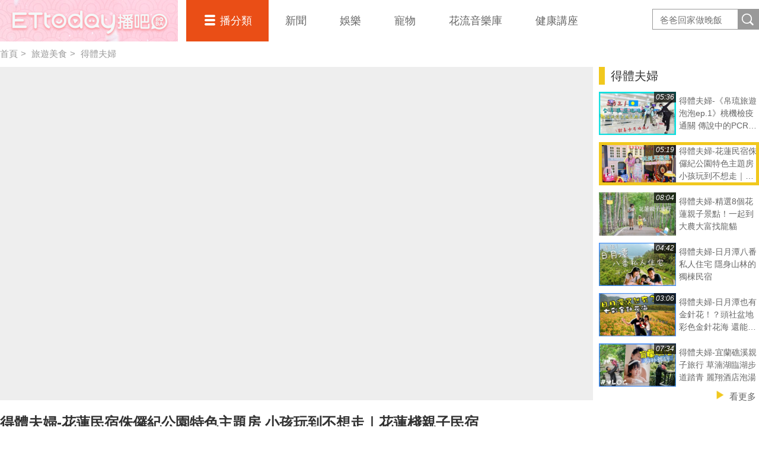

--- FILE ---
content_type: text/html; charset=utf-8
request_url: https://boba.ettoday.net/sub_category/232/380/232031
body_size: 34624
content:

<!doctype html>
<html lang="zh-Hant" prefix="og:http://ogp.me/ns#" xmlns:wb="http://open.weibo.com/wb">
<head>
<!-- ★★★以下非共用★★★ 開始 -->
<meta charset="utf-8">



<title>得體夫婦 | 旅遊美食 | 播吧BOBA | ETtoday新聞雲</title>
<link rel="canonical" href="https://boba.ettoday.net/sub_category/232/380-得體夫婦"/>

<!-- 網頁社群分享meta 開始 -->
<meta property="og:url" itemprop="url" content="https://boba.ettoday.net/videonews/232031"/>
<meta property="og:title" itemprop="name" content="得體夫婦 | 旅遊美食 | 播吧BOBA | ETtoday新聞雲"/>
<meta property="og:image" itemprop="image" content="https://static.ettoday.net/film/images/232/e232031.jpg"/>
<meta property="og:image:width" content="1200"/>
<meta property="og:image:height" content="628"/>
<meta property="og:type" content="article"/>
<meta name="description" content="得體夫婦最新影音線上看，我們提供中華職棒直播、各種優質的運動賽事直播、新聞直播、短影音、戲劇、綜藝節目，以及各種相關資訊，評價及懶人包" />
<meta property="og:description" itemprop="description" content="得體夫婦最新影音線上看，我們提供中華職棒直播、各種優質的運動賽事直播、新聞直播、短影音、戲劇、綜藝節目，以及各種相關資訊，評價及懶人包"/>
<!-- 網頁社群分享meta 結束 -->


<!-- ★★★以上非共用★★★ 結束 -->

<!-- ★★★以下為所有網頁共用★★★ 開始 -->


<!-- 基本meta 開始 -->

<meta name="robots" content="noindex,nofollow,noarchive"/>



<meta name="viewport" content="width=1280"/>
<link rel="apple-touch-icon" sizes="180x180" href="//cdn2.ettoday.net/style/boba2016/images/touch-icon.png"/>
<link rel="shortcut icon" sizes="192x192" href="//cdn2.ettoday.net/style/boba2016/images/touch-icon.png"/>
<!-- 基本meta 結束 -->

<!-- dns-prefetch 開始 -->
<link rel="dns-prefetch" href="//ad.ettoday.net">
<link rel="dns-prefetch" href="//ad1.ettoday.net">
<link rel="dns-prefetch" href="//ad2.ettoday.net">
<link rel="dns-prefetch" href="//cache.ettoday.net">
<link rel="dns-prefetch" href="//static.ettoday.net">
<link rel="dns-prefetch" href="//cdn1.ettoday.net">
<link rel="dns-prefetch" href="//cdn2.ettoday.net">
<!-- dns-prefetch 結束 -->

<!-- 社群專用 開始 -->
<meta property="og:locale" content="zh_TW"/>
<meta property="fb:app_id" content="146858218737386"/>
<meta property="og:site_name" name="application-name" content="播吧BOBA"/>
<meta property="article:publisher" content="https://www.facebook.com/ETtodayBOBA"/>
<!-- 社群專用 結束 -->

<!-- CSS、JS 開始 -->
<link rel="stylesheet" type="text/css" href="//cdn2.ettoday.net/style/boba2016/css/style.css">
<script src="//cdn2.ettoday.net/jquery/jquery.js"></script>
<script src="//cdn2.ettoday.net/jquery/jquery.cookie.js"></script>
<script src="//cdn2.ettoday.net/jquery/bxslider/jquery.bxslider.js"></script>
<script src="//cdn2.ettoday.net/jquery/jquery.lazyload.js"></script>
<script src="//cdn2.ettoday.net/style/boba2016/js/greensock/TweenMax.min.js"></script>
<script src="//cdn2.ettoday.net/style/boba2016/js/greensock/Draggable.min.js"></script>
<script src="//cdn2.ettoday.net/style/boba2016/js/common.js"></script>
<!-- CSS、JS 結束 -->


<!-- video preview js -->
<script src="https://www.ettoday.net/source/tools/js/video_preview/video_preview.js?v=20210310" ></script>


<!-- DFP js 開始-->
<script type="text/javascript" src="//cdn2.ettoday.net/dfp/dfp-gpt.js"></script>
<!-- DFP js 結束-->


<!-- Google Tag Manager 開始 -->
<!--GTM DataLayer 開始-->
<script>
    dataLayer = [{
        'csscode':'video',
        'video-id':'232031',
        'video-category-id':'7',
        'readtype':'PC'
    }];
</script>
<!--GTM DataLayer 結束-->
<script>
    (function(w,d,s,l,i){w[l]=w[l]||[];w[l].push({'gtm.start':
    new Date().getTime(),event:'gtm.js'});var f=d.getElementsByTagName(s)[0],
    j=d.createElement(s),dl=l!='dataLayer'?'&l='+l:'';j.async=true;j.src=
    'https://www.googletagmanager.com/gtm.js?id='+i+dl;f.parentNode.insertBefore(j,f);
    })(window,document,'script','dataLayer','GTM-5BQXSG3');
</script>
<!-- Google Tag Manager 結束 -->

<!-- Global site tag (gtag.js) 開始 -->
<script async src="https://www.googletagmanager.com/gtag/js?id=G-X0316MN6N3"></script>
<script>
    window.dataLayer = window.dataLayer || [];
    function gtag(){dataLayer.push(arguments);}
    gtag('js', new Date());
</script>
<!-- Global site tag (gtag.js) 結束 -->

<!-- <script src="//player.h-cdn.com/loader.js?customer=ettodaynet" crossorigin="anonymous" async></script> --><!-- ★★★以上為所有網頁共用★★★ 結束 -->


<!-- dmp.js 開始 -->
<script>
  var dmp_event_property = 'boba';   // 填寫區塊：頻道的英文名稱
  var dmp_categoryName = 'sub_category';     //列表名稱：ex.熱門新聞 ，若無，則設為空值
  var dmp_category_id = '380';      // 填寫區塊：小類ID
  var dmp_category_name = '得體夫婦';    // 填寫區塊：小類名稱
  var dmp_et_token = $.cookie('et_token');
</script>

<script src="//cdn2.ettoday.net/jquery/dmp/list.js"></script>
<!-- dmp.js 結束 -->




</head>

<body id="boba" class="news-page" >

<!--FB plugins 共用元素 開始-->
<div id="fb-root"></div>
<script>(function(d, s, id) {
	var js, fjs = d.getElementsByTagName(s)[0];
	if (d.getElementById(id)) return;
	js = d.createElement(s); js.id = id;
	js.src = "//connect.facebook.net/zh_TW/sdk.js#xfbml=1&version=v2.8&appId=146858218737386";
	fjs.parentNode.insertBefore(js, fjs);
}(document, 'script', 'facebook-jssdk'));</script>
<!--FB plugins 共用元素 結束-->



<!--wrapper 開始-->
<div class="wrapper">

    <!--header_box 開始-->
    

<div class="header_box">

    <!--header 開始-->
    <div class="header">
        <h2 class="main_logo"><a href="/" title="回首頁">播吧</a></h2>

        <!-- 搜尋 開始 -->
        <div class="search_box">
            <form method="get" action="/search.phtml">
                <input class="keyword" type="text" name="keyword" value="" placeholder="爸爸回家做晚飯">
                <input class="btn" type="submit" value="搜尋影片名稱">
            </form>
        </div>
        <!-- 搜尋 結束 -->

        <!--主選單 nav_1 開始-->
        <div class="nav_1">

            <ul class="clearfix">
                <li class="style_1 current">
                    <a href="#">播分類</a>
                    <div class="sub clearfix">
                                                    <a href="/category/312">爸爸回家做晚飯</a>
                                                    <a href="/category/311">豈有此呂</a>
                                                    <a href="/category/313">音樂主理人</a>
                                                    <a href="/category/271">Fred吃上癮</a>
                                                    <a href="/category/304">佛瑞德遊記</a>
                                                    <a href="/category/317">文里補習班</a>
                                                    <a href="/category/278">雲端最有錢</a>
                                                    <a href="/category/247">RUN新聞</a>
                                                    <a href="/category/302">聲林之王3</a>
                                                    <a href="/category/288">聲林之王2	</a>
                                                    <a href="/category/314">料理之王4</a>
                                                    <a href="/category/274">聲林之王1</a>
                                                    <a href="/category/307">料理之王3</a>
                                                    <a href="/category/294">料理之王2</a>
                                                    <a href="/category/293">料理之王1</a>
                                                    <a href="/category/33">社畜時代</a>
                                                    <a href="/category/300">雲端保健室</a>
                                                    <a href="/category/277">紀實</a>
                                                    <a href="/category/255">運動</a>
                                                    <a href="/category/267">理財</a>
                                                    <a href="/category/289">綜藝</a>
                                                    <a href="/category/279">遊戲</a>
                                                    <a href="/category/239">網紅</a>
                                                    <a href="/category/231">料理</a>
                                                    <a href="/category/232">旅遊美食</a>
                                                    <a href="/category/234">時尚美妝</a>
                                                    <a href="/category/233">健康</a>
                                                    <a href="/category/230">生活</a>
                                                    <a href="/category/2">原創</a>
                                                    <a href="/category/4">ᴴᴼᵀ直播</a>
                                                    <a href="/category/275">雲視頻</a>
                                                    <a href="/category/261">ET即賞屋</a>
                                                    <a href="/category/273">ET直播</a>
                                            </div>
                </li>
                                    <li>
                        <a href="/category/1">新聞</a>
                    </li>
                                    <li>
                        <a href="/category/229">娛樂</a>
                    </li>
                                    <li>
                        <a href="/category/228">寵物</a>
                    </li>
                                    <li>
                        <a href="/category/318">花流音樂庫</a>
                    </li>
                                    <li>
                        <a href="/category/319">健康講座</a>
                    </li>
                            </ul>
        </div>
        <!--主選單 nav_1 結束-->

    </div>
    <!--header 結束-->

</div>


<!-- PC_全網_超級快閃廣告 start -->
<div id="all_crazygif" class="crazygif">
    <script type="text/javascript">
        (function() {
            var ts = Math.random();
            document.write('<scr' + 'ipt type="text/javascript" src="https://ad2.ettoday.net/ads.php?bid=all_crazygif&rr=' + ts + '"></scr' + 'ipt>');
        })()
    </script>
</div>
<!-- PC_全網_超級快閃廣告 end -->    <!--header_box 結束-->


  <!--直播區塊 開始-->
  <div class="live_zone_box">
   	  <!--直播內容 開始-->
      <div class="live_zone">

      <!--頻道視覺 開始-->
      		  <!--頻道視覺 結束-->

      

          <!--麵包屑 開始-->
          <div class="menu_bread_crumb clearfix">
           	  <a href="/">首頁</a><span>&gt;</span>
           	  <a href="/category/232">旅遊美食</a><span>&gt;</span>
           	  <a href="/sub_category/232/380">得體夫婦</a>
          </div>
          <!--麵包屑 結束-->

          <!--r1 開始-->
          <div class="r1 clearfix">
           	  <!--影片 開始-->
			  <div class="video fixed">
          <div class="inner">
              <div class="control">
                  <div class="btn_close"></div>
                  <div class="handle"></div>
              </div>
				      <iframe src="https://www.ettoday.net/tools/player/647697-232031?title=%E5%BE%97%E9%AB%94%E5%A4%AB%E5%A9%A6-%E8%8A%B1%E8%93%AE%E6%B0%91%E5%AE%BF%E4%BE%8F%E5%84%B8%E7%B4%80%E5%85%AC%E5%9C%92%E7%89%B9%E8%89%B2%E4%B8%BB%E9%A1%8C%E6%88%BF+%E5%B0%8F%E5%AD%A9%E7%8E%A9%E5%88%B0%E4%B8%8D%E6%83%B3%E8%B5%B0%EF%BD%9C%E8%8A%B1%E8%93%AE%E6%A3%A7%E8%A6%AA%E5%AD%90%E6%B0%91%E5%AE%BF&bid=boba_preroll_web&show_ad=1&uccu=3&auto" width="1000" height="563" frameborder="0" scrolling="no" allowfullscreen="true" webkitallowfullscreen="true" mozallowfullscreen="true"></iframe>          </div>
			  </div>
			  <!--影片 結束-->

			  <!--側欄 開始-->
			  <div class="side">

          
				  <!--圖文列表 part_pictxt_2 開始-->
				  <div class="part_pictxt_2 preview_link">
					  <h2 class="title">得體夫婦</h2>
					  <div class="inner auto_y">
					  							  <!--組-->
						  <a href="/sub_category/232/380/315824" class="piece clearfix" title="得體夫婦-被大自然環繞的民宿 房間獨立浴池太享受｜南投散步的雲"  videoid="315824"  >
                <div class="overlap">
                    <div class="btn_cancel">Cancel</div>
                </div>
							  <div class="pic">
								  <img src="https://cdn2.ettoday.net/style/misc/loading_300x169.gif" data-original="//cdn2.ettoday.net/film/images/315/c315824.webp" data-error="//cdn2.ettoday.net/film/images/315/c315824.jpg" alt="得體夫婦-被大自然環繞的民宿 房間獨立浴池太享受｜南投散步的雲" videoid="315824" />
								  <em class="time">05:10</em>
							  </div>
							  <h3 class="title">得體夫婦-被大自然環繞的民宿 房間獨立浴池太享受｜南投散步的雲</h3>
						  </a>
						  <!--組-->
												  <!--組-->
						  <a href="/sub_category/232/380/315087" class="piece clearfix" title="得體夫婦-萌爆衝擊！屏東海生館一日企鵝飼育員體驗！"  videoid="315087"  >
                <div class="overlap">
                    <div class="btn_cancel">Cancel</div>
                </div>
							  <div class="pic">
								  <img src="https://cdn2.ettoday.net/style/misc/loading_300x169.gif" data-original="//cdn2.ettoday.net/film/images/315/c315087.webp" data-error="//cdn2.ettoday.net/film/images/315/c315087.jpg" alt="得體夫婦-萌爆衝擊！屏東海生館一日企鵝飼育員體驗！" videoid="315087" />
								  <em class="time">02:11</em>
							  </div>
							  <h3 class="title">得體夫婦-萌爆衝擊！屏東海生館一日企鵝飼育員體驗！</h3>
						  </a>
						  <!--組-->
												  <!--組-->
						  <a href="/sub_category/232/380/277374" class="piece clearfix" title="得體夫婦-超可愛日月潭貓民宿 朵麗絲的家DORIS HOME"  videoid="277374"  >
                <div class="overlap">
                    <div class="btn_cancel">Cancel</div>
                </div>
							  <div class="pic">
								  <img src="https://cdn2.ettoday.net/style/misc/loading_300x169.gif" data-original="//cdn2.ettoday.net/film/images/277/c277374.jpg" data-error="//cdn2.ettoday.net/film/images/277/c277374.jpg" alt="得體夫婦-超可愛日月潭貓民宿 朵麗絲的家DORIS HOME" videoid="277374" />
								  <em class="time">06:22</em>
							  </div>
							  <h3 class="title">得體夫婦-超可愛日月潭貓民宿 朵麗絲的家DORIS HOME</h3>
						  </a>
						  <!--組-->
												  <!--組-->
						  <a href="/sub_category/232/380/266747" class="piece clearfix" title="得體夫婦-《帛琉旅遊泡泡ep.3》全帛琉最美的海 令人讚的的夢幻潛點 意外造訪的秘境"  videoid="266747"  >
                <div class="overlap">
                    <div class="btn_cancel">Cancel</div>
                </div>
							  <div class="pic">
								  <img src="https://cdn2.ettoday.net/style/misc/loading_300x169.gif" data-original="//cdn2.ettoday.net/film/images/266/c266747.jpg" data-error="//cdn2.ettoday.net/film/images/266/c266747.jpg" alt="得體夫婦-《帛琉旅遊泡泡ep.3》全帛琉最美的海 令人讚的的夢幻潛點 意外造訪的秘境" videoid="266747" />
								  <em class="time">07:55</em>
							  </div>
							  <h3 class="title">得體夫婦-《帛琉旅遊泡泡ep.3》全帛琉最美的海 令人讚的的夢幻潛點 意外造訪的秘境</h3>
						  </a>
						  <!--組-->
												  <!--組-->
						  <a href="/sub_category/232/380/265815" class="piece clearfix" title="得體夫婦-《帛琉旅遊泡泡ep.2》包下全帛琉的海 超級VIP體驗！你敢跟鯊魚一起游泳嗎？"  videoid="265815"  >
                <div class="overlap">
                    <div class="btn_cancel">Cancel</div>
                </div>
							  <div class="pic">
								  <img src="https://cdn2.ettoday.net/style/misc/loading_300x169.gif" data-original="//cdn2.ettoday.net/film/images/265/c265815.jpg" data-error="//cdn2.ettoday.net/film/images/265/c265815.jpg" alt="得體夫婦-《帛琉旅遊泡泡ep.2》包下全帛琉的海 超級VIP體驗！你敢跟鯊魚一起游泳嗎？" videoid="265815" />
								  <em class="time">10:10</em>
							  </div>
							  <h3 class="title">得體夫婦-《帛琉旅遊泡泡ep.2》包下全帛琉的海 超級VIP體驗！你敢跟鯊魚一起游泳嗎？</h3>
						  </a>
						  <!--組-->
												  <!--組-->
						  <a href="/sub_category/232/380/265814" class="piece clearfix" title="得體夫婦-《帛琉旅遊泡泡ep.1》桃機檢疫通關 傳說中的PCR檢驗到底？"  videoid="265814"  >
                <div class="overlap">
                    <div class="btn_cancel">Cancel</div>
                </div>
							  <div class="pic">
								  <img src="https://cdn2.ettoday.net/style/misc/loading_300x169.gif" data-original="//cdn2.ettoday.net/film/images/265/c265814.jpg" data-error="//cdn2.ettoday.net/film/images/265/c265814.jpg" alt="得體夫婦-《帛琉旅遊泡泡ep.1》桃機檢疫通關 傳說中的PCR檢驗到底？" videoid="265814" />
								  <em class="time">05:36</em>
							  </div>
							  <h3 class="title">得體夫婦-《帛琉旅遊泡泡ep.1》桃機檢疫通關 傳說中的PCR檢驗到底？</h3>
						  </a>
						  <!--組-->
												  <!--組-->
						  <a href="/sub_category/232/380/232031" class="piece clearfix current" title="得體夫婦-花蓮民宿侏儸紀公園特色主題房 小孩玩到不想走｜花蓮棧親子民宿"  videoid="232031"  >
                <div class="overlap">
                    <div class="btn_cancel">Cancel</div>
                </div>
							  <div class="pic">
								  <img src="https://cdn2.ettoday.net/style/misc/loading_300x169.gif" data-original="//cdn2.ettoday.net/film/images/232/c232031.jpg" data-error="//cdn2.ettoday.net/film/images/232/c232031.jpg" alt="得體夫婦-花蓮民宿侏儸紀公園特色主題房 小孩玩到不想走｜花蓮棧親子民宿" videoid="232031" />
								  <em class="time">05:19</em>
							  </div>
							  <h3 class="title">得體夫婦-花蓮民宿侏儸紀公園特色主題房 小孩玩到不想走｜花蓮棧親子民宿</h3>
						  </a>
						  <!--組-->
												  <!--組-->
						  <a href="/sub_category/232/380/228826" class="piece clearfix" title="得體夫婦-精選8個花蓮親子景點！一起到大農大富找龍貓"  videoid="228826"  >
                <div class="overlap">
                    <div class="btn_cancel">Cancel</div>
                </div>
							  <div class="pic">
								  <img src="https://cdn2.ettoday.net/style/misc/loading_300x169.gif" data-original="//cdn2.ettoday.net/film/images/228/c228826.jpg" data-error="//cdn2.ettoday.net/film/images/228/c228826.jpg" alt="得體夫婦-精選8個花蓮親子景點！一起到大農大富找龍貓" videoid="228826" />
								  <em class="time">08:04</em>
							  </div>
							  <h3 class="title">得體夫婦-精選8個花蓮親子景點！一起到大農大富找龍貓</h3>
						  </a>
						  <!--組-->
												  <!--組-->
						  <a href="/sub_category/232/380/216099" class="piece clearfix" title="得體夫婦-日月潭八番私人住宅 隱身山林的獨棟民宿"  videoid="216099"  >
                <div class="overlap">
                    <div class="btn_cancel">Cancel</div>
                </div>
							  <div class="pic">
								  <img src="https://cdn2.ettoday.net/style/misc/loading_300x169.gif" data-original="//cdn2.ettoday.net/film/images/216/c216099.jpg" data-error="//cdn2.ettoday.net/film/images/216/c216099.jpg" alt="得體夫婦-日月潭八番私人住宅 隱身山林的獨棟民宿" videoid="216099" />
								  <em class="time">04:42</em>
							  </div>
							  <h3 class="title">得體夫婦-日月潭八番私人住宅 隱身山林的獨棟民宿</h3>
						  </a>
						  <!--組-->
												  <!--組-->
						  <a href="/sub_category/232/380/214186" class="piece clearfix" title="得體夫婦-日月潭也有金針花！？頭社盆地彩色金針花海 還能體驗活盆地生態"  videoid="214186"  >
                <div class="overlap">
                    <div class="btn_cancel">Cancel</div>
                </div>
							  <div class="pic">
								  <img src="https://cdn2.ettoday.net/style/misc/loading_300x169.gif" data-original="//cdn2.ettoday.net/film/images/214/c214186.jpg" data-error="//cdn2.ettoday.net/film/images/214/c214186.jpg" alt="得體夫婦-日月潭也有金針花！？頭社盆地彩色金針花海 還能體驗活盆地生態" videoid="214186" />
								  <em class="time">03:06</em>
							  </div>
							  <h3 class="title">得體夫婦-日月潭也有金針花！？頭社盆地彩色金針花海 還能體驗活盆地生態</h3>
						  </a>
						  <!--組-->
												  <!--組-->
						  <a href="/sub_category/232/380/213249" class="piece clearfix" title="得體夫婦-宜蘭礁溪親子旅行 草湳湖臨湖步道踏青 麗翔酒店泡湯"  videoid="213249"  >
                <div class="overlap">
                    <div class="btn_cancel">Cancel</div>
                </div>
							  <div class="pic">
								  <img src="https://cdn2.ettoday.net/style/misc/loading_300x169.gif" data-original="//cdn2.ettoday.net/film/images/213/c213249.jpg" data-error="//cdn2.ettoday.net/film/images/213/c213249.jpg" alt="得體夫婦-宜蘭礁溪親子旅行 草湳湖臨湖步道踏青 麗翔酒店泡湯" videoid="213249" />
								  <em class="time">07:34</em>
							  </div>
							  <h3 class="title">得體夫婦-宜蘭礁溪親子旅行 草湳湖臨湖步道踏青 麗翔酒店泡湯</h3>
						  </a>
						  <!--組-->
											  </div>
					  					  <a class="more" href="javascript:void(0)">看更多</a>
					  				  </div>
				  <!--圖文列表 part_pictxt_2 結束-->

          
			  </div>
			  <!--側欄 結束-->        
          </div>
          <!--r1 結束-->

		  <!--r2 開始-->
       	  <div class="r2 clearfix">
       		  <!--文字資訊 開始-->
			  <div class="main_info">
				  <h1 class="title">
					  得體夫婦-花蓮民宿侏儸紀公園特色主題房 小孩玩到不想走｜花蓮棧親子民宿				  </h1>
				  <!--story 開始-->
				  <div class="story">
					  <p>這間花蓮棧親子民宿，之前一PO出也是造成爸媽們的騷動XD<br />
我的媽媽友看到大廳整個被吸住，說看起來很棒</p>
<p>合作夥伴：<a href="http://www.facebook.com/dirtyfufu/">得體夫婦</a></p>				  </div>
				  <!--story 結束-->
				  <a href="javascript:void(0)" class="more">查看更多<em></em></a>
				            <div class="keyword">
            <span>關鍵字：</span>
            <a href="/video_tag/%E5%BE%97%E9%AB%94%E5%A4%AB%E5%A9%A6">得體夫婦</a>，<a href="/video_tag/%E6%97%85%E9%81%8A">旅遊</a>，<a href="/video_tag/%E5%8F%B0%E7%81%A3">台灣</a>          </div>
          
          
          			  </div>
			  <!--文字資訊 結束-->

			  <!--社群分享 開始-->
			  <div class="share_box clearfix">

				   <!--twitter 開始-->
				  <div class="twitter"><a href="https://twitter.com/share" class="twitter-share-button" data-url="https://boba.ettoday.net/videonews/232031" data-lang="zh-tw" data-dnt="true">推文</a>
					<script>!function(d,s,id){var js,fjs=d.getElementsByTagName(s)[0],p=/^http:/.test(d.location)?'http':'https';if(!d.getElementById(id)){js=d.createElement(s);js.id=id;js.src=p+'://platform.twitter.com/widgets.js';fjs.parentNode.insertBefore(js,fjs);}}(document, 'script', 'twitter-wjs');</script>
				  </div>
				  <!--twitter 結束-->

				  

				  <!--fb讚 開始-->
				  <div class="fb-like" data-href="https://boba.ettoday.net/videonews/232031" data-layout="button_count" data-action="like" data-show-faces="false" data-share="false"></div>
				  <!--fb讚 結束-->

				  <!--fb分享 開始-->
				  <div class="fb-share-button" data-href="https://boba.ettoday.net/videonews/232031" data-layout="button_count" data-mobile-iframe="true"></div>
				  <!--fb分享 結束-->

			  </div>
			  <!--社群分享 結束-->
       	  </div>
       	  <!--r2 結束-->


      </div>
      <!--直播內容 結束-->
  </div>
  <!--直播區塊 結束-->

  <!--container 開始-->
  <div class="container">

      <!--橫列 r1 開始-->
      <div class="r1 clearfix">

      	          <!--區塊 block_x 開始-->
          <div class="block_x target">
              <h2 class="title" style="border-color:"><a href="/sub_category/232/380">得體夫婦</a></h2>

              <!--圖文列表 part_pictxt_1 開始-->
              <div id="infinite_scroll" class="part_pictxt_1 preview_link clearfix">
              	                  <!--組-->
                  <div class="piece" videoid="211448" >
                      <div class="overlap">
                          <div class="btn_cancel">Cancel</div>
                      </div>
                      <a class="pic" href="/video/232/380/211448" title="得體夫婦-龜山島攻頂！挑戰401高地爬1700階！空拍視角看秘境" >
                          <img src="https://cdn2.ettoday.net/style/misc/loading_300x169.gif" data-original="//cdn2.ettoday.net/film/images/211/c211448.jpg" data-error="//cdn2.ettoday.net/film/images/211/c211448.jpg" alt="得體夫婦-龜山島攻頂！挑戰401高地爬1700階！空拍視角看秘境" videoid="211448"  />
                          <em class="time">05:05</em>
                      </a>
                      <h3 class="title"><a href="/video/232/380/211448" 得體夫婦-龜山島攻頂！挑戰401高地爬1700階！空拍視角看秘境 >得體夫婦-龜山島攻頂！挑戰401高地爬1700階！空拍視角看秘境</a></h3>
                  </div>
                  <!--組-->                  
                                  <!--組-->
                  <div class="piece" videoid="210368" >
                      <div class="overlap">
                          <div class="btn_cancel">Cancel</div>
                      </div>
                      <a class="pic" href="/video/232/380/210368" title="得體夫婦-馬爾地夫 夢想中的藍色海" >
                          <img src="https://cdn2.ettoday.net/style/misc/loading_300x169.gif" data-original="//cdn2.ettoday.net/film/images/210/c210368.jpg" data-error="//cdn2.ettoday.net/film/images/210/c210368.jpg" alt="得體夫婦-馬爾地夫 夢想中的藍色海" videoid="210368"  />
                          <em class="time">02:50</em>
                      </a>
                      <h3 class="title"><a href="/video/232/380/210368" 得體夫婦-馬爾地夫 夢想中的藍色海 >得體夫婦-馬爾地夫 夢想中的藍色海</a></h3>
                  </div>
                  <!--組-->                  
                                  <!--組-->
                  <div class="piece" videoid="210367" >
                      <div class="overlap">
                          <div class="btn_cancel">Cancel</div>
                      </div>
                      <a class="pic" href="/video/232/380/210367" title="得體夫婦-帛琉旅遊實況 必搭！小飛機超震撼體驗 上帝視角看世界遺產七彩琉璃海" >
                          <img src="https://cdn2.ettoday.net/style/misc/loading_300x169.gif" data-original="//cdn2.ettoday.net/film/images/210/c210367.jpg" data-error="//cdn2.ettoday.net/film/images/210/c210367.jpg" alt="得體夫婦-帛琉旅遊實況 必搭！小飛機超震撼體驗 上帝視角看世界遺產七彩琉璃海" videoid="210367"  />
                          <em class="time">01:00</em>
                      </a>
                      <h3 class="title"><a href="/video/232/380/210367" 得體夫婦-帛琉旅遊實況 必搭！小飛機超震撼體驗 上帝視角看世界遺產七彩琉璃海 >得體夫婦-帛琉旅遊實況 必搭！小飛機超震撼體驗 上帝視角看世界遺產七彩琉璃海</a></h3>
                  </div>
                  <!--組-->                  
                                  <!--組-->
                  <div class="piece" videoid="207666" >
                      <div class="overlap">
                          <div class="btn_cancel">Cancel</div>
                      </div>
                      <a class="pic" href="/video/232/380/207666" title="得體夫婦-《宿霧薄荷島》耍廢潛水出海！熱血一波" >
                          <img src="https://cdn2.ettoday.net/style/misc/loading_300x169.gif" data-original="//cdn2.ettoday.net/film/images/207/c207666.jpg" data-error="//cdn2.ettoday.net/film/images/207/c207666.jpg" alt="得體夫婦-《宿霧薄荷島》耍廢潛水出海！熱血一波" videoid="207666"  />
                          <em class="time">03:36</em>
                      </a>
                      <h3 class="title"><a href="/video/232/380/207666" 得體夫婦-《宿霧薄荷島》耍廢潛水出海！熱血一波 >得體夫婦-《宿霧薄荷島》耍廢潛水出海！熱血一波</a></h3>
                  </div>
                  <!--組-->                  
                                  <!--組-->
                  <div class="piece" videoid="203106" >
                      <div class="overlap">
                          <div class="btn_cancel">Cancel</div>
                      </div>
                      <a class="pic" href="/video/232/380/203106" title="得體夫婦-離台灣飛3.5小時的帛琉也有《天空之鏡》？美到令人屏息的絕美日出！" >
                          <img src="https://cdn2.ettoday.net/style/misc/loading_300x169.gif" data-original="//cdn2.ettoday.net/film/images/203/c203106.jpg" data-error="//cdn2.ettoday.net/film/images/203/c203106.jpg" alt="得體夫婦-離台灣飛3.5小時的帛琉也有《天空之鏡》？美到令人屏息的絕美日出！" videoid="203106"  />
                          <em class="time">01:02</em>
                      </a>
                      <h3 class="title"><a href="/video/232/380/203106" 得體夫婦-離台灣飛3.5小時的帛琉也有《天空之鏡》？美到令人屏息的絕美日出！ >得體夫婦-離台灣飛3.5小時的帛琉也有《天空之鏡》？美到令人屏息的絕美日出！</a></h3>
                  </div>
                  <!--組-->                  
                                  <!--組-->
                  <div class="piece" videoid="202248" >
                      <div class="overlap">
                          <div class="btn_cancel">Cancel</div>
                      </div>
                      <a class="pic" href="/video/232/380/202248" title="得體夫婦-《新北環狀線》捷運試搭乘感想是？實測從頭搭到尾會花多少時間" >
                          <img src="https://cdn2.ettoday.net/style/misc/loading_300x169.gif" data-original="//cdn2.ettoday.net/film/images/202/c202248.jpg" data-error="//cdn2.ettoday.net/film/images/202/c202248.jpg" alt="得體夫婦-《新北環狀線》捷運試搭乘感想是？實測從頭搭到尾會花多少時間" videoid="202248"  />
                          <em class="time">04:13</em>
                      </a>
                      <h3 class="title"><a href="/video/232/380/202248" 得體夫婦-《新北環狀線》捷運試搭乘感想是？實測從頭搭到尾會花多少時間 >得體夫婦-《新北環狀線》捷運試搭乘感想是？實測從頭搭到尾會花多少時間</a></h3>
                  </div>
                  <!--組-->                  
                                  <!--組-->
                  <div class="piece" videoid="200350" >
                      <div class="overlap">
                          <div class="btn_cancel">Cancel</div>
                      </div>
                      <a class="pic" href="/video/232/380/200350" title="得體夫婦-上帝的水族箱裡有什麼？親子共遊帛琉水母湖牛奶湖 網美必去長灘" >
                          <img src="https://cdn2.ettoday.net/style/misc/loading_300x169.gif" data-original="//cdn2.ettoday.net/film/images/200/c200350.jpg" data-error="//cdn2.ettoday.net/film/images/200/c200350.jpg" alt="得體夫婦-上帝的水族箱裡有什麼？親子共遊帛琉水母湖牛奶湖 網美必去長灘" videoid="200350"  />
                          <em class="time">04:40</em>
                      </a>
                      <h3 class="title"><a href="/video/232/380/200350" 得體夫婦-上帝的水族箱裡有什麼？親子共遊帛琉水母湖牛奶湖 網美必去長灘 >得體夫婦-上帝的水族箱裡有什麼？親子共遊帛琉水母湖牛奶湖 網美必去長灘</a></h3>
                  </div>
                  <!--組-->                  
                                  <!--組-->
                  <div class="piece" videoid="200349" >
                      <div class="overlap">
                          <div class="btn_cancel">Cancel</div>
                      </div>
                      <a class="pic" href="/video/232/380/200349" title="得體夫婦-這樣東西在帛琉超便宜必買！來逛最大的超市WCTC" >
                          <img src="https://cdn2.ettoday.net/style/misc/loading_300x169.gif" data-original="//cdn2.ettoday.net/film/images/200/c200349.jpg" data-error="//cdn2.ettoday.net/film/images/200/c200349.jpg" alt="得體夫婦-這樣東西在帛琉超便宜必買！來逛最大的超市WCTC" videoid="200349"  />
                          <em class="time">03:58</em>
                      </a>
                      <h3 class="title"><a href="/video/232/380/200349" 得體夫婦-這樣東西在帛琉超便宜必買！來逛最大的超市WCTC >得體夫婦-這樣東西在帛琉超便宜必買！來逛最大的超市WCTC</a></h3>
                  </div>
                  <!--組-->                  
                                  <!--組-->
                  <div class="piece" videoid="198468" >
                      <div class="overlap">
                          <div class="btn_cancel">Cancel</div>
                      </div>
                      <a class="pic" href="/video/232/380/198468" title="得體夫婦-好吃好玩 就來苗栗獅潭！注入色彩生命力的客庄山城 還有地景裝置藝術" >
                          <img src="https://cdn2.ettoday.net/style/misc/loading_300x169.gif" data-original="//cdn2.ettoday.net/film/images/198/c198468.jpg" data-error="//cdn2.ettoday.net/film/images/198/c198468.jpg" alt="得體夫婦-好吃好玩 就來苗栗獅潭！注入色彩生命力的客庄山城 還有地景裝置藝術" videoid="198468"  />
                          <em class="time">15:05</em>
                      </a>
                      <h3 class="title"><a href="/video/232/380/198468" 得體夫婦-好吃好玩 就來苗栗獅潭！注入色彩生命力的客庄山城 還有地景裝置藝術 >得體夫婦-好吃好玩 就來苗栗獅潭！注入色彩生命力的客庄山城 還有地景裝置藝術</a></h3>
                  </div>
                  <!--組-->                  
                                  <!--組-->
                  <div class="piece" videoid="193477" >
                      <div class="overlap">
                          <div class="btn_cancel">Cancel</div>
                      </div>
                      <a class="pic" href="/video/232/380/193477" title="得體夫婦-有最新熱帶雨林區的木柵動物園變好玩了！" >
                          <img src="https://cdn2.ettoday.net/style/misc/loading_300x169.gif" data-original="//cdn2.ettoday.net/film/images/193/c193477.jpg" data-error="//cdn2.ettoday.net/film/images/193/c193477.jpg" alt="得體夫婦-有最新熱帶雨林區的木柵動物園變好玩了！" videoid="193477"  />
                          <em class="time">04:55</em>
                      </a>
                      <h3 class="title"><a href="/video/232/380/193477" 得體夫婦-有最新熱帶雨林區的木柵動物園變好玩了！ >得體夫婦-有最新熱帶雨林區的木柵動物園變好玩了！</a></h3>
                  </div>
                  <!--組-->                  
                              </div>
              <!--圖文列表 part_pictxt_1 結束-->
                            <a id="see_more" class="more_2" href="javascript:void(0);" onclick="see_more();">更多<em></em></a>
                        </div>
          <!--區塊 block_x 結束-->
        

                 <!--區塊 block_x 開始-->
          <div id="block_x_896" class="block_x">
              <h2 class="title" style="border-color:;"><a href="/sub_category/232/896">部落抓風味</a></h2>

              <!--圖文列表 part_pictxt_1 開始-->
              <div class="part_pictxt_1 preview_link clearfix">
                                  
                  <!--組-->
                  <div class="piece" videoid="322625" >
                      <div class="overlap">
                          <div class="btn_cancel">Cancel</div>
                      </div>
                      <a class="pic" href="/video/232/896/322625" title="20220423 部落抓風味EP8完整版 守護達魯瑪克勇士居住之地 文化祭讓孩子找回部落靈魂" >
                          <img src="https://cdn2.ettoday.net/style/misc/loading_300x169.gif" data-original="//cdn2.ettoday.net/film/images/322/c322625.webp" data-error="//cdn2.ettoday.net/film/images/322/c322625.jpg" alt="20220423 部落抓風味EP8完整版 守護達魯瑪克勇士居住之地 文化祭讓孩子找回部落靈魂" />
                          <em class="time"></em>
                      </a>
                      <h3 class="title"><a href="/video/232/896/322625" title="20220423 部落抓風味EP8完整版 守護達魯瑪克勇士居住之地 文化祭讓孩子找回部落靈魂" >20220423 部落抓風味EP8完整版 守護達魯瑪克勇士居住之地 文化祭讓孩子找回部落靈魂</a></h3>
                  </div>
                  <!--組-->
                                  
                  <!--組-->
                  <div class="piece" videoid="322549" >
                      <div class="overlap">
                          <div class="btn_cancel">Cancel</div>
                      </div>
                      <a class="pic" href="/video/232/896/322549" title="部落抓風味_第八集守護達魯瑪克_PROMO" >
                          <img src="https://cdn2.ettoday.net/style/misc/loading_300x169.gif" data-original="//cdn2.ettoday.net/film/images/322/c322549.webp" data-error="//cdn2.ettoday.net/film/images/322/c322549.jpg" alt="部落抓風味_第八集守護達魯瑪克_PROMO" />
                          <em class="time">00:30</em>
                      </a>
                      <h3 class="title"><a href="/video/232/896/322549" title="部落抓風味_第八集守護達魯瑪克_PROMO" >部落抓風味_第八集守護達魯瑪克_PROMO</a></h3>
                  </div>
                  <!--組-->
                                  
                  <!--組-->
                  <div class="piece" videoid="321494" >
                      <div class="overlap">
                          <div class="btn_cancel">Cancel</div>
                      </div>
                      <a class="pic" href="/video/232/896/321494" title="20220416 部落抓風味EP7完整版 隱藏屏東山裡野地食房! 用料理重啟大社部落生命" >
                          <img src="https://cdn2.ettoday.net/style/misc/loading_300x169.gif" data-original="//cdn2.ettoday.net/film/images/321/c321494.webp" data-error="//cdn2.ettoday.net/film/images/321/c321494.jpg" alt="20220416 部落抓風味EP7完整版 隱藏屏東山裡野地食房! 用料理重啟大社部落生命" />
                          <em class="time"></em>
                      </a>
                      <h3 class="title"><a href="/video/232/896/321494" title="20220416 部落抓風味EP7完整版 隱藏屏東山裡野地食房! 用料理重啟大社部落生命" >20220416 部落抓風味EP7完整版 隱藏屏東山裡野地食房! 用料理重啟大社部落生命</a></h3>
                  </div>
                  <!--組-->
                                  
                  <!--組-->
                  <div class="piece" videoid="321490" >
                      <div class="overlap">
                          <div class="btn_cancel">Cancel</div>
                      </div>
                      <a class="pic" href="/video/232/896/321490" title="《部落抓風味》前進南台灣深山 探訪大社舊部落風情" >
                          <img src="https://cdn2.ettoday.net/style/misc/loading_300x169.gif" data-original="//cdn2.ettoday.net/film/images/321/c321490.webp" data-error="//cdn2.ettoday.net/film/images/321/c321490.jpg" alt="《部落抓風味》前進南台灣深山 探訪大社舊部落風情" />
                          <em class="time">02:23</em>
                      </a>
                      <h3 class="title"><a href="/video/232/896/321490" title="《部落抓風味》前進南台灣深山 探訪大社舊部落風情" >《部落抓風味》前進南台灣深山 探訪大社舊部落風情</a></h3>
                  </div>
                  <!--組-->
                                  
                  <!--組-->
                  <div class="piece" videoid="321497" >
                      <div class="overlap">
                          <div class="btn_cancel">Cancel</div>
                      </div>
                      <a class="pic" href="/video/232/896/321497" title="部落抓風味_第七集大社的野地食房_PROMO" >
                          <img src="https://cdn2.ettoday.net/style/misc/loading_300x169.gif" data-original="//cdn2.ettoday.net/film/images/321/c321497.webp" data-error="//cdn2.ettoday.net/film/images/321/c321497.jpg" alt="部落抓風味_第七集大社的野地食房_PROMO" />
                          <em class="time">00:30</em>
                      </a>
                      <h3 class="title"><a href="/video/232/896/321497" title="部落抓風味_第七集大社的野地食房_PROMO" >部落抓風味_第七集大社的野地食房_PROMO</a></h3>
                  </div>
                  <!--組-->
                              </div>
              <!--圖文列表 part_pictxt_1 結束-->
                            <a class="more_2" href="/sub_category/232/896">更多<em></em></a>
                        </div>
          <!--區塊 block_x 結束-->
          <!--區塊 block_x 開始-->
          <div id="block_x_422" class="block_x">
              <h2 class="title" style="border-color:;"><a href="/sub_category/232/422">小象愛出門</a></h2>

              <!--圖文列表 part_pictxt_1 開始-->
              <div class="part_pictxt_1 preview_link clearfix">
                                  
                  <!--組-->
                  <div class="piece" videoid="471454" >
                      <div class="overlap">
                          <div class="btn_cancel">Cancel</div>
                      </div>
                      <a class="pic" href="/video/232/422/471454" title="YTR小象赴烏克蘭捐兩雙童鞋　挨轟蹭流量　品牌道歉下架「對不起我們錯了」" >
                          <img src="https://cdn2.ettoday.net/style/misc/loading_300x169.gif" data-original="//cdn2.ettoday.net/film/images/471/c471454.webp" data-error="//cdn2.ettoday.net/film/images/471/c471454.jpg" alt="YTR小象赴烏克蘭捐兩雙童鞋　挨轟蹭流量　品牌道歉下架「對不起我們錯了」" />
                          <em class="time">04:07</em>
                      </a>
                      <h3 class="title"><a href="/video/232/422/471454" title="YTR小象赴烏克蘭捐兩雙童鞋　挨轟蹭流量　品牌道歉下架「對不起我們錯了」" >YTR小象赴烏克蘭捐兩雙童鞋　挨轟蹭流量　品牌道歉下架「對不起我們錯了」</a></h3>
                  </div>
                  <!--組-->
                                  
                  <!--組-->
                  <div class="piece" videoid="452784" >
                      <div class="overlap">
                          <div class="btn_cancel">Cancel</div>
                      </div>
                      <a class="pic" href="/video/232/422/452784" title="小象愛出門【美國】全球最大迪士尼！只花 250美！玩爆 4日四園？專屬通關手環？設施故障三百回！" >
                          <img src="https://cdn2.ettoday.net/style/misc/loading_300x169.gif" data-original="//cdn2.ettoday.net/film/images/452/c452784.webp" data-error="//cdn2.ettoday.net/film/images/452/c452784.jpg" alt="小象愛出門【美國】全球最大迪士尼！只花 250美！玩爆 4日四園？專屬通關手環？設施故障三百回！" />
                          <em class="time">23:22</em>
                      </a>
                      <h3 class="title"><a href="/video/232/422/452784" title="小象愛出門【美國】全球最大迪士尼！只花 250美！玩爆 4日四園？專屬通關手環？設施故障三百回！" >小象愛出門【美國】全球最大迪士尼！只花 250美！玩爆 4日四園？專屬通關手環？設施故障三百回！</a></h3>
                  </div>
                  <!--組-->
                                  
                  <!--組-->
                  <div class="piece" videoid="452777" >
                      <div class="overlap">
                          <div class="btn_cancel">Cancel</div>
                      </div>
                      <a class="pic" href="/video/232/422/452777" title="小象愛出門【美國】美國最大！NASA 總部看火箭發射！奧蘭多必來景點！太空人吃這個？" >
                          <img src="https://cdn2.ettoday.net/style/misc/loading_300x169.gif" data-original="//cdn2.ettoday.net/film/images/452/c452777.webp" data-error="//cdn2.ettoday.net/film/images/452/c452777.jpg" alt="小象愛出門【美國】美國最大！NASA 總部看火箭發射！奧蘭多必來景點！太空人吃這個？" />
                          <em class="time">22:31</em>
                      </a>
                      <h3 class="title"><a href="/video/232/422/452777" title="小象愛出門【美國】美國最大！NASA 總部看火箭發射！奧蘭多必來景點！太空人吃這個？" >小象愛出門【美國】美國最大！NASA 總部看火箭發射！奧蘭多必來景點！太空人吃這個？</a></h3>
                  </div>
                  <!--組-->
                                  
                  <!--組-->
                  <div class="piece" videoid="451756" >
                      <div class="overlap">
                          <div class="btn_cancel">Cancel</div>
                      </div>
                      <a class="pic" href="/video/232/422/451756" title="小象愛出門【美國】一個人「邁阿密」？陽光沙灘Vlog ！舒服大太陽  第一名甜甜圈！調酒冰淇淋？最佳漢堡包" >
                          <img src="https://cdn2.ettoday.net/style/misc/loading_300x169.gif" data-original="//cdn2.ettoday.net/film/images/451/c451756.webp" data-error="//cdn2.ettoday.net/film/images/451/c451756.jpg" alt="小象愛出門【美國】一個人「邁阿密」？陽光沙灘Vlog ！舒服大太陽  第一名甜甜圈！調酒冰淇淋？最佳漢堡包" />
                          <em class="time">20:24</em>
                      </a>
                      <h3 class="title"><a href="/video/232/422/451756" title="小象愛出門【美國】一個人「邁阿密」？陽光沙灘Vlog ！舒服大太陽  第一名甜甜圈！調酒冰淇淋？最佳漢堡包" >小象愛出門【美國】一個人「邁阿密」？陽光沙灘Vlog ！舒服大太陽  第一名甜甜圈！調酒冰淇淋？最佳漢堡包</a></h3>
                  </div>
                  <!--組-->
                                  
                  <!--組-->
                  <div class="piece" videoid="451755" >
                      <div class="overlap">
                          <div class="btn_cancel">Cancel</div>
                      </div>
                      <a class="pic" href="/video/232/422/451755" title="小象愛出門【美國】成為佛州居民！真的不養閒人？飛行學校的生活！還有AirShow ！好快樂" >
                          <img src="https://cdn2.ettoday.net/style/misc/loading_300x169.gif" data-original="//cdn2.ettoday.net/film/images/451/c451755.webp" data-error="//cdn2.ettoday.net/film/images/451/c451755.jpg" alt="小象愛出門【美國】成為佛州居民！真的不養閒人？飛行學校的生活！還有AirShow ！好快樂" />
                          <em class="time">24:04</em>
                      </a>
                      <h3 class="title"><a href="/video/232/422/451755" title="小象愛出門【美國】成為佛州居民！真的不養閒人？飛行學校的生活！還有AirShow ！好快樂" >小象愛出門【美國】成為佛州居民！真的不養閒人？飛行學校的生活！還有AirShow ！好快樂</a></h3>
                  </div>
                  <!--組-->
                              </div>
              <!--圖文列表 part_pictxt_1 結束-->
                            <a class="more_2" href="/sub_category/232/422">更多<em></em></a>
                        </div>
          <!--區塊 block_x 結束-->
          <!--區塊 block_x 開始-->
          <div id="block_x_549" class="block_x">
              <h2 class="title" style="border-color:;"><a href="/sub_category/232/549">特盛吃貨艾嘉Abby</a></h2>

              <!--圖文列表 part_pictxt_1 開始-->
              <div class="part_pictxt_1 preview_link clearfix">
                                  
                  <!--組-->
                  <div class="piece" videoid="452716" >
                      <div class="overlap">
                          <div class="btn_cancel">Cancel</div>
                      </div>
                      <a class="pic" href="/video/232/549/452716" title="特盛吃貨艾嘉【宅配開箱】70年三代老店，真的是從小吃到大的味道????超人氣現包餛飩，還要氣炸就超酥脆的豆皮餛飩！必學氣炸湯圓方式，全家搶著吃！" >
                          <img src="https://cdn2.ettoday.net/style/misc/loading_300x169.gif" data-original="//cdn2.ettoday.net/film/images/452/c452716.webp" data-error="//cdn2.ettoday.net/film/images/452/c452716.jpg" alt="特盛吃貨艾嘉【宅配開箱】70年三代老店，真的是從小吃到大的味道????超人氣現包餛飩，還要氣炸就超酥脆的豆皮餛飩！必學氣炸湯圓方式，全家搶著吃！" />
                          <em class="time">16:23</em>
                      </a>
                      <h3 class="title"><a href="/video/232/549/452716" title="特盛吃貨艾嘉【宅配開箱】70年三代老店，真的是從小吃到大的味道????超人氣現包餛飩，還要氣炸就超酥脆的豆皮餛飩！必學氣炸湯圓方式，全家搶著吃！" >特盛吃貨艾嘉【宅配開箱】70年三代老店，真的是從小吃到大的味道????超人氣現包餛飩，還要氣炸就超酥脆的豆皮餛飩！必學氣炸湯圓方式，全家搶著吃！</a></h3>
                  </div>
                  <!--組-->
                                  
                  <!--組-->
                  <div class="piece" videoid="450412" >
                      <div class="overlap">
                          <div class="btn_cancel">Cancel</div>
                      </div>
                      <a class="pic" href="/video/232/549/450412" title="特盛吃貨艾嘉【好市多回購系列】這烤魚真的辣到噴火，這幾款蔬菜真的便宜好吃，網友推薦必買遊戲，居家硬體設備終於更新" >
                          <img src="https://cdn2.ettoday.net/style/misc/loading_300x169.gif" data-original="//cdn2.ettoday.net/film/images/450/c450412.webp" data-error="//cdn2.ettoday.net/film/images/450/c450412.jpg" alt="特盛吃貨艾嘉【好市多回購系列】這烤魚真的辣到噴火，這幾款蔬菜真的便宜好吃，網友推薦必買遊戲，居家硬體設備終於更新" />
                          <em class="time">09:30</em>
                      </a>
                      <h3 class="title"><a href="/video/232/549/450412" title="特盛吃貨艾嘉【好市多回購系列】這烤魚真的辣到噴火，這幾款蔬菜真的便宜好吃，網友推薦必買遊戲，居家硬體設備終於更新" >特盛吃貨艾嘉【好市多回購系列】這烤魚真的辣到噴火，這幾款蔬菜真的便宜好吃，網友推薦必買遊戲，居家硬體設備終於更新</a></h3>
                  </div>
                  <!--組-->
                                  
                  <!--組-->
                  <div class="piece" videoid="449855" >
                      <div class="overlap">
                          <div class="btn_cancel">Cancel</div>
                      </div>
                      <a class="pic" href="/video/232/549/449855" title="特盛吃貨艾嘉【人氣宅配美食開箱】這幾樣吃過嗎？銅板起司條真的辦公室必備 送禮必收藏的手工米菓超驚豔！暖冬飲品入菜超適合！" >
                          <img src="https://cdn2.ettoday.net/style/misc/loading_300x169.gif" data-original="//cdn2.ettoday.net/film/images/449/c449855.webp" data-error="//cdn2.ettoday.net/film/images/449/c449855.jpg" alt="特盛吃貨艾嘉【人氣宅配美食開箱】這幾樣吃過嗎？銅板起司條真的辦公室必備 送禮必收藏的手工米菓超驚豔！暖冬飲品入菜超適合！" />
                          <em class="time">23:43</em>
                      </a>
                      <h3 class="title"><a href="/video/232/549/449855" title="特盛吃貨艾嘉【人氣宅配美食開箱】這幾樣吃過嗎？銅板起司條真的辦公室必備 送禮必收藏的手工米菓超驚豔！暖冬飲品入菜超適合！" >特盛吃貨艾嘉【人氣宅配美食開箱】這幾樣吃過嗎？銅板起司條真的辦公室必備 送禮必收藏的手工米菓超驚豔！暖冬飲品入菜超適合！</a></h3>
                  </div>
                  <!--組-->
                                  
                  <!--組-->
                  <div class="piece" videoid="448555" >
                      <div class="overlap">
                          <div class="btn_cancel">Cancel</div>
                      </div>
                      <a class="pic" href="/video/232/549/448555" title="特盛吃貨艾嘉【簡易廚房】全聯採買，超簡單食材做出零失敗簡易料理????秋冬必備大蔥雞湯蔥控的蔥肉捲、香菜搭皮蛋湯麵，超鮮泡菜鍋，一人獨享也超讚！" >
                          <img src="https://cdn2.ettoday.net/style/misc/loading_300x169.gif" data-original="//cdn2.ettoday.net/film/images/448/c448555.webp" data-error="//cdn2.ettoday.net/film/images/448/c448555.jpg" alt="特盛吃貨艾嘉【簡易廚房】全聯採買，超簡單食材做出零失敗簡易料理????秋冬必備大蔥雞湯蔥控的蔥肉捲、香菜搭皮蛋湯麵，超鮮泡菜鍋，一人獨享也超讚！" />
                          <em class="time">14:43</em>
                      </a>
                      <h3 class="title"><a href="/video/232/549/448555" title="特盛吃貨艾嘉【簡易廚房】全聯採買，超簡單食材做出零失敗簡易料理????秋冬必備大蔥雞湯蔥控的蔥肉捲、香菜搭皮蛋湯麵，超鮮泡菜鍋，一人獨享也超讚！" >特盛吃貨艾嘉【簡易廚房】全聯採買，超簡單食材做出零失敗簡易料理????秋冬必備大蔥雞湯蔥控的蔥肉捲、香菜搭皮蛋湯麵，超鮮泡菜鍋，一人獨享也超讚！</a></h3>
                  </div>
                  <!--組-->
                                  
                  <!--組-->
                  <div class="piece" videoid="447527" >
                      <div class="overlap">
                          <div class="btn_cancel">Cancel</div>
                      </div>
                      <a class="pic" href="/video/232/549/447527" title="特盛吃貨艾嘉【全家新品開箱】在日本上市就爆紅的舒芙蕾布丁，台灣終於買的到了 便利商店義大利麵的天花板，韓式炸雞口味都有！" >
                          <img src="https://cdn2.ettoday.net/style/misc/loading_300x169.gif" data-original="//cdn2.ettoday.net/film/images/447/c447527.webp" data-error="//cdn2.ettoday.net/film/images/447/c447527.jpg" alt="特盛吃貨艾嘉【全家新品開箱】在日本上市就爆紅的舒芙蕾布丁，台灣終於買的到了 便利商店義大利麵的天花板，韓式炸雞口味都有！" />
                          <em class="time">10:23</em>
                      </a>
                      <h3 class="title"><a href="/video/232/549/447527" title="特盛吃貨艾嘉【全家新品開箱】在日本上市就爆紅的舒芙蕾布丁，台灣終於買的到了 便利商店義大利麵的天花板，韓式炸雞口味都有！" >特盛吃貨艾嘉【全家新品開箱】在日本上市就爆紅的舒芙蕾布丁，台灣終於買的到了 便利商店義大利麵的天花板，韓式炸雞口味都有！</a></h3>
                  </div>
                  <!--組-->
                              </div>
              <!--圖文列表 part_pictxt_1 結束-->
                            <a class="more_2" href="/sub_category/232/549">更多<em></em></a>
                        </div>
          <!--區塊 block_x 結束-->
          <!--區塊 block_x 開始-->
          <div id="block_x_236" class="block_x">
              <h2 class="title" style="border-color:;"><a href="/sub_category/232/236">高雄美食地圖</a></h2>

              <!--圖文列表 part_pictxt_1 開始-->
              <div class="part_pictxt_1 preview_link clearfix">
                                  
                  <!--組-->
                  <div class="piece" videoid="414881" >
                      <div class="overlap">
                          <div class="btn_cancel">Cancel</div>
                      </div>
                      <a class="pic" href="/video/232/236/414881" title="美食與老宅文化共存 季節性料理大口享受Ｘ高雄美食地圖" >
                          <img src="https://cdn2.ettoday.net/style/misc/loading_300x169.gif" data-original="//cdn2.ettoday.net/film/images/414/c414881.webp" data-error="//cdn2.ettoday.net/film/images/414/c414881.jpg" alt="美食與老宅文化共存 季節性料理大口享受Ｘ高雄美食地圖" />
                          <em class="time">00:54</em>
                      </a>
                      <h3 class="title"><a href="/video/232/236/414881" title="美食與老宅文化共存 季節性料理大口享受Ｘ高雄美食地圖" >美食與老宅文化共存 季節性料理大口享受Ｘ高雄美食地圖</a></h3>
                  </div>
                  <!--組-->
                                  
                  <!--組-->
                  <div class="piece" videoid="413997" >
                      <div class="overlap">
                          <div class="btn_cancel">Cancel</div>
                      </div>
                      <a class="pic" href="/video/232/236/413997" title="泰味美食神還原 船麵夠味小吃必點Ｘ高雄美食地圖" >
                          <img src="https://cdn2.ettoday.net/style/misc/loading_300x169.gif" data-original="//cdn2.ettoday.net/film/images/413/c413997.webp" data-error="//cdn2.ettoday.net/film/images/413/c413997.jpg" alt="泰味美食神還原 船麵夠味小吃必點Ｘ高雄美食地圖" />
                          <em class="time">01:13</em>
                      </a>
                      <h3 class="title"><a href="/video/232/236/413997" title="泰味美食神還原 船麵夠味小吃必點Ｘ高雄美食地圖" >泰味美食神還原 船麵夠味小吃必點Ｘ高雄美食地圖</a></h3>
                  </div>
                  <!--組-->
                                  
                  <!--組-->
                  <div class="piece" videoid="379363" >
                      <div class="overlap">
                          <div class="btn_cancel">Cancel</div>
                      </div>
                      <a class="pic" href="/video/232/236/379363" title="A5和牛吃到飽 頂級食材一次滿足Ｘ高雄美食地圖" >
                          <img src="https://cdn2.ettoday.net/style/misc/loading_300x169.gif" data-original="//cdn2.ettoday.net/film/images/379/c379363.webp" data-error="//cdn2.ettoday.net/film/images/379/c379363.jpg" alt="A5和牛吃到飽 頂級食材一次滿足Ｘ高雄美食地圖" />
                          <em class="time">01:01</em>
                      </a>
                      <h3 class="title"><a href="/video/232/236/379363" title="A5和牛吃到飽 頂級食材一次滿足Ｘ高雄美食地圖" >A5和牛吃到飽 頂級食材一次滿足Ｘ高雄美食地圖</a></h3>
                  </div>
                  <!--組-->
                                  
                  <!--組-->
                  <div class="piece" videoid="378374" >
                      <div class="overlap">
                          <div class="btn_cancel">Cancel</div>
                      </div>
                      <a class="pic" href="/video/232/236/378374" title="高雄純炭火燒烤 新鮮肉組合搭現榨生啤Ｘ高雄美食地圖" >
                          <img src="https://cdn2.ettoday.net/style/misc/loading_300x169.gif" data-original="//cdn2.ettoday.net/film/images/378/c378374.webp" data-error="//cdn2.ettoday.net/film/images/378/c378374.jpg" alt="高雄純炭火燒烤 新鮮肉組合搭現榨生啤Ｘ高雄美食地圖" />
                          <em class="time">01:13</em>
                      </a>
                      <h3 class="title"><a href="/video/232/236/378374" title="高雄純炭火燒烤 新鮮肉組合搭現榨生啤Ｘ高雄美食地圖" >高雄純炭火燒烤 新鮮肉組合搭現榨生啤Ｘ高雄美食地圖</a></h3>
                  </div>
                  <!--組-->
                                  
                  <!--組-->
                  <div class="piece" videoid="360239" >
                      <div class="overlap">
                          <div class="btn_cancel">Cancel</div>
                      </div>
                      <a class="pic" href="/video/232/236/360239" title="在地居民天天報到！高雄大社最狂12元爆餡紅豆餅　下午茶來一顆超飽足" >
                          <img src="https://cdn2.ettoday.net/style/misc/loading_300x169.gif" data-original="//cdn2.ettoday.net/film/images/360/c360239.webp" data-error="//cdn2.ettoday.net/film/images/360/c360239.jpg" alt="在地居民天天報到！高雄大社最狂12元爆餡紅豆餅　下午茶來一顆超飽足" />
                          <em class="time">08:17</em>
                      </a>
                      <h3 class="title"><a href="/video/232/236/360239" title="在地居民天天報到！高雄大社最狂12元爆餡紅豆餅　下午茶來一顆超飽足" >在地居民天天報到！高雄大社最狂12元爆餡紅豆餅　下午茶來一顆超飽足</a></h3>
                  </div>
                  <!--組-->
                              </div>
              <!--圖文列表 part_pictxt_1 結束-->
                            <a class="more_2" href="/sub_category/232/236">更多<em></em></a>
                        </div>
          <!--區塊 block_x 結束-->
          <!--區塊 block_x 開始-->
          <div id="block_x_718" class="block_x">
              <h2 class="title" style="border-color:;"><a href="/sub_category/232/718">找蔬食Traveggo</a></h2>

              <!--圖文列表 part_pictxt_1 開始-->
              <div class="part_pictxt_1 preview_link clearfix">
                                  
                  <!--組-->
                  <div class="piece" videoid="389852" >
                      <div class="overlap">
                          <div class="btn_cancel">Cancel</div>
                      </div>
                      <a class="pic" href="/video/232/718/389852" title="素食者太適合來淺草了！開箱有廚房的日式民宿、租腳踏車一日玩淺草、情侶和服租借、彩虹無麩蛋糕、變色魔法咖哩⋯⋯｜找蔬食Traveggo" >
                          <img src="https://cdn2.ettoday.net/style/misc/loading_300x169.gif" data-original="//cdn2.ettoday.net/film/images/389/c389852.webp" data-error="//cdn2.ettoday.net/film/images/389/c389852.jpg" alt="素食者太適合來淺草了！開箱有廚房的日式民宿、租腳踏車一日玩淺草、情侶和服租借、彩虹無麩蛋糕、變色魔法咖哩⋯⋯｜找蔬食Traveggo" />
                          <em class="time">16:57</em>
                      </a>
                      <h3 class="title"><a href="/video/232/718/389852" title="素食者太適合來淺草了！開箱有廚房的日式民宿、租腳踏車一日玩淺草、情侶和服租借、彩虹無麩蛋糕、變色魔法咖哩⋯⋯｜找蔬食Traveggo" >素食者太適合來淺草了！開箱有廚房的日式民宿、租腳踏車一日玩淺草、情侶和服租借、彩虹無麩蛋糕、變色魔法咖哩⋯⋯｜找蔬食Traveggo</a></h3>
                  </div>
                  <!--組-->
                                  
                  <!--組-->
                  <div class="piece" videoid="389500" >
                      <div class="overlap">
                          <div class="btn_cancel">Cancel</div>
                      </div>
                      <a class="pic" href="/video/232/718/389500" title="15分鐘帶你吃遍15間日本素食餐廳｜找蔬食Traveggo" >
                          <img src="https://cdn2.ettoday.net/style/misc/loading_300x169.gif" data-original="//cdn2.ettoday.net/film/images/389/c389500.webp" data-error="//cdn2.ettoday.net/film/images/389/c389500.jpg" alt="15分鐘帶你吃遍15間日本素食餐廳｜找蔬食Traveggo" />
                          <em class="time">14:19</em>
                      </a>
                      <h3 class="title"><a href="/video/232/718/389500" title="15分鐘帶你吃遍15間日本素食餐廳｜找蔬食Traveggo" >15分鐘帶你吃遍15間日本素食餐廳｜找蔬食Traveggo</a></h3>
                  </div>
                  <!--組-->
                                  
                  <!--組-->
                  <div class="piece" videoid="385586" >
                      <div class="overlap">
                          <div class="btn_cancel">Cancel</div>
                      </div>
                      <a class="pic" href="/video/232/718/385586" title="靜岡素食吃什麼？這 2 間超水準必存＋熱海破萬元溫泉飯店開箱｜找蔬食Traveggo" >
                          <img src="https://cdn2.ettoday.net/style/misc/loading_300x169.gif" data-original="//cdn2.ettoday.net/film/images/385/c385586.webp" data-error="//cdn2.ettoday.net/film/images/385/c385586.jpg" alt="靜岡素食吃什麼？這 2 間超水準必存＋熱海破萬元溫泉飯店開箱｜找蔬食Traveggo" />
                          <em class="time">13:41</em>
                      </a>
                      <h3 class="title"><a href="/video/232/718/385586" title="靜岡素食吃什麼？這 2 間超水準必存＋熱海破萬元溫泉飯店開箱｜找蔬食Traveggo" >靜岡素食吃什麼？這 2 間超水準必存＋熱海破萬元溫泉飯店開箱｜找蔬食Traveggo</a></h3>
                  </div>
                  <!--組-->
                                  
                  <!--組-->
                  <div class="piece" videoid="383668" >
                      <div class="overlap">
                          <div class="btn_cancel">Cancel</div>
                      </div>
                      <a class="pic" href="/video/232/718/383668" title="拉麵控必看⋯ 素食者在東京尋找素食拉麵  美味到瘋掉 一天狂吃10碗還沒膩 ｜找蔬食Traveggo" >
                          <img src="https://cdn2.ettoday.net/style/misc/loading_300x169.gif" data-original="//cdn2.ettoday.net/film/images/383/c383668.webp" data-error="//cdn2.ettoday.net/film/images/383/c383668.jpg" alt="拉麵控必看⋯ 素食者在東京尋找素食拉麵  美味到瘋掉 一天狂吃10碗還沒膩 ｜找蔬食Traveggo" />
                          <em class="time">20:30</em>
                      </a>
                      <h3 class="title"><a href="/video/232/718/383668" title="拉麵控必看⋯ 素食者在東京尋找素食拉麵  美味到瘋掉 一天狂吃10碗還沒膩 ｜找蔬食Traveggo" >拉麵控必看⋯ 素食者在東京尋找素食拉麵  美味到瘋掉 一天狂吃10碗還沒膩 ｜找蔬食Traveggo</a></h3>
                  </div>
                  <!--組-->
                                  
                  <!--組-->
                  <div class="piece" videoid="382821" >
                      <div class="overlap">
                          <div class="btn_cancel">Cancel</div>
                      </div>
                      <a class="pic" href="/video/232/718/382821" title="素食者必看懶人包：日本找素必學 4 個方法！為什麼魚是素食？砂糖可能是葷的？｜找蔬食Traveggo" >
                          <img src="https://cdn2.ettoday.net/style/misc/loading_300x169.gif" data-original="//cdn2.ettoday.net/film/images/382/c382821.webp" data-error="//cdn2.ettoday.net/film/images/382/c382821.jpg" alt="素食者必看懶人包：日本找素必學 4 個方法！為什麼魚是素食？砂糖可能是葷的？｜找蔬食Traveggo" />
                          <em class="time">12:12</em>
                      </a>
                      <h3 class="title"><a href="/video/232/718/382821" title="素食者必看懶人包：日本找素必學 4 個方法！為什麼魚是素食？砂糖可能是葷的？｜找蔬食Traveggo" >素食者必看懶人包：日本找素必學 4 個方法！為什麼魚是素食？砂糖可能是葷的？｜找蔬食Traveggo</a></h3>
                  </div>
                  <!--組-->
                              </div>
              <!--圖文列表 part_pictxt_1 結束-->
                            <a class="more_2" href="/sub_category/232/718">更多<em></em></a>
                        </div>
          <!--區塊 block_x 結束-->
          <!--區塊 block_x 開始-->
          <div id="block_x_899" class="block_x">
              <h2 class="title" style="border-color:;"><a href="/sub_category/232/899">島製工廠 Factor</a></h2>

              <!--圖文列表 part_pictxt_1 開始-->
              <div class="part_pictxt_1 preview_link clearfix">
                                  
                  <!--組-->
                  <div class="piece" videoid="335542" >
                      <div class="overlap">
                          <div class="btn_cancel">Cancel</div>
                      </div>
                      <a class="pic" href="/video/232/899/335542" title="南門市場30年水產老店！　專業殺魚、現做手工蛋餃" >
                          <img src="https://cdn2.ettoday.net/style/misc/loading_300x169.gif" data-original="//cdn2.ettoday.net/film/images/335/c335542.webp" data-error="//cdn2.ettoday.net/film/images/335/c335542.jpg" alt="南門市場30年水產老店！　專業殺魚、現做手工蛋餃" />
                          <em class="time">01:58</em>
                      </a>
                      <h3 class="title"><a href="/video/232/899/335542" title="南門市場30年水產老店！　專業殺魚、現做手工蛋餃" >南門市場30年水產老店！　專業殺魚、現做手工蛋餃</a></h3>
                  </div>
                  <!--組-->
                                  
                  <!--組-->
                  <div class="piece" videoid="328322" >
                      <div class="overlap">
                          <div class="btn_cancel">Cancel</div>
                      </div>
                      <a class="pic" href="/video/232/899/328322" title="意想不到的美味！鳥蛋煎配上鮮蝦再焗烤｜島製 Ep 46" >
                          <img src="https://cdn2.ettoday.net/style/misc/loading_300x169.gif" data-original="//cdn2.ettoday.net/film/images/328/c328322.webp" data-error="//cdn2.ettoday.net/film/images/328/c328322.jpg" alt="意想不到的美味！鳥蛋煎配上鮮蝦再焗烤｜島製 Ep 46" />
                          <em class="time">03:58</em>
                      </a>
                      <h3 class="title"><a href="/video/232/899/328322" title="意想不到的美味！鳥蛋煎配上鮮蝦再焗烤｜島製 Ep 46" >意想不到的美味！鳥蛋煎配上鮮蝦再焗烤｜島製 Ep 46</a></h3>
                  </div>
                  <!--組-->
                                  
                  <!--組-->
                  <div class="piece" videoid="328649" >
                      <div class="overlap">
                          <div class="btn_cancel">Cancel</div>
                      </div>
                      <a class="pic" href="/video/232/899/328649" title="夜市熱賣！法式可麗餅餡料多到炸出來｜島製 Ep 45" >
                          <img src="https://cdn2.ettoday.net/style/misc/loading_300x169.gif" data-original="//cdn2.ettoday.net/film/images/328/c328649.webp" data-error="//cdn2.ettoday.net/film/images/328/c328649.jpg" alt="夜市熱賣！法式可麗餅餡料多到炸出來｜島製 Ep 45" />
                          <em class="time">03:49</em>
                      </a>
                      <h3 class="title"><a href="/video/232/899/328649" title="夜市熱賣！法式可麗餅餡料多到炸出來｜島製 Ep 45" >夜市熱賣！法式可麗餅餡料多到炸出來｜島製 Ep 45</a></h3>
                  </div>
                  <!--組-->
                                  
                  <!--組-->
                  <div class="piece" videoid="330734" >
                      <div class="overlap">
                          <div class="btn_cancel">Cancel</div>
                      </div>
                      <a class="pic" href="/video/232/899/330734" title="南門市場,紅喉魚,一夜干,手工蛋餃｜島製 Ep 44" >
                          <img src="https://cdn2.ettoday.net/style/misc/loading_300x169.gif" data-original="//cdn2.ettoday.net/film/images/330/c330734.webp" data-error="//cdn2.ettoday.net/film/images/330/c330734.jpg" alt="南門市場,紅喉魚,一夜干,手工蛋餃｜島製 Ep 44" />
                          <em class="time">10:21</em>
                      </a>
                      <h3 class="title"><a href="/video/232/899/330734" title="南門市場,紅喉魚,一夜干,手工蛋餃｜島製 Ep 44" >南門市場,紅喉魚,一夜干,手工蛋餃｜島製 Ep 44</a></h3>
                  </div>
                  <!--組-->
                                  
                  <!--組-->
                  <div class="piece" videoid="333969" >
                      <div class="overlap">
                          <div class="btn_cancel">Cancel</div>
                      </div>
                      <a class="pic" href="/video/232/899/333969" title="來自深海的海皇螺肉　香蔥燒烤鮮味滿分！" >
                          <img src="https://cdn2.ettoday.net/style/misc/loading_300x169.gif" data-original="//cdn2.ettoday.net/film/images/333/c333969.webp" data-error="//cdn2.ettoday.net/film/images/333/c333969.jpg" alt="來自深海的海皇螺肉　香蔥燒烤鮮味滿分！" />
                          <em class="time">01:04</em>
                      </a>
                      <h3 class="title"><a href="/video/232/899/333969" title="來自深海的海皇螺肉　香蔥燒烤鮮味滿分！" >來自深海的海皇螺肉　香蔥燒烤鮮味滿分！</a></h3>
                  </div>
                  <!--組-->
                              </div>
              <!--圖文列表 part_pictxt_1 結束-->
                            <a class="more_2" href="/sub_category/232/899">更多<em></em></a>
                        </div>
          <!--區塊 block_x 結束-->
          <!--區塊 block_x 開始-->
          <div id="block_x_497" class="block_x">
              <h2 class="title" style="border-color:;"><a href="/sub_category/232/497">融融歷險記</a></h2>

              <!--圖文列表 part_pictxt_1 開始-->
              <div class="part_pictxt_1 preview_link clearfix">
                                  
                  <!--組-->
                  <div class="piece" videoid="421467" >
                      <div class="overlap">
                          <div class="btn_cancel">Cancel</div>
                      </div>
                      <a class="pic" href="/video/232/497/421467" title="【融融歷險記】阿富汗7 賈姆清真寺！阿富汗最後一個世界文化遺產！山谷中的神秘巨塔！沒有人知道的遺忘之塔！深埋超過800年！" >
                          <img src="https://cdn2.ettoday.net/style/misc/loading_300x169.gif" data-original="//cdn2.ettoday.net/film/images/421/c421467.webp" data-error="//cdn2.ettoday.net/film/images/421/c421467.jpg" alt="【融融歷險記】阿富汗7 賈姆清真寺！阿富汗最後一個世界文化遺產！山谷中的神秘巨塔！沒有人知道的遺忘之塔！深埋超過800年！" />
                          <em class="time">16:21</em>
                      </a>
                      <h3 class="title"><a href="/video/232/497/421467" title="【融融歷險記】阿富汗7 賈姆清真寺！阿富汗最後一個世界文化遺產！山谷中的神秘巨塔！沒有人知道的遺忘之塔！深埋超過800年！" >【融融歷險記】阿富汗7 賈姆清真寺！阿富汗最後一個世界文化遺產！山谷中的神秘巨塔！沒有人知道的遺忘之塔！深埋超過800年！</a></h3>
                  </div>
                  <!--組-->
                                  
                  <!--組-->
                  <div class="piece" videoid="420511" >
                      <div class="overlap">
                          <div class="btn_cancel">Cancel</div>
                      </div>
                      <a class="pic" href="/video/232/497/420511" title="【融融歷險記】阿富汗6 女人竟然不能進去！？隨時有塔利班巡邏！？阿富汗的絕美仙境！當地人稱「殺人湖」！？神秘的班達米爾國家公園！？" >
                          <img src="https://cdn2.ettoday.net/style/misc/loading_300x169.gif" data-original="//cdn2.ettoday.net/film/images/420/c420511.webp" data-error="//cdn2.ettoday.net/film/images/420/c420511.jpg" alt="【融融歷險記】阿富汗6 女人竟然不能進去！？隨時有塔利班巡邏！？阿富汗的絕美仙境！當地人稱「殺人湖」！？神秘的班達米爾國家公園！？" />
                          <em class="time">12:29</em>
                      </a>
                      <h3 class="title"><a href="/video/232/497/420511" title="【融融歷險記】阿富汗6 女人竟然不能進去！？隨時有塔利班巡邏！？阿富汗的絕美仙境！當地人稱「殺人湖」！？神秘的班達米爾國家公園！？" >【融融歷險記】阿富汗6 女人竟然不能進去！？隨時有塔利班巡邏！？阿富汗的絕美仙境！當地人稱「殺人湖」！？神秘的班達米爾國家公園！？</a></h3>
                  </div>
                  <!--組-->
                                  
                  <!--組-->
                  <div class="piece" videoid="420510" >
                      <div class="overlap">
                          <div class="btn_cancel">Cancel</div>
                      </div>
                      <a class="pic" href="/video/232/497/420510" title="【融融歷險記】阿富汗5 震撼！親眼目睹傳說中的巴米揚大佛！曾經是阿富汗最危險的地方！？不給塔利班贖金就斬首示眾！？有夠蝦趴的阿富汗傳統服裝！" >
                          <img src="https://cdn2.ettoday.net/style/misc/loading_300x169.gif" data-original="//cdn2.ettoday.net/film/images/420/c420510.webp" data-error="//cdn2.ettoday.net/film/images/420/c420510.jpg" alt="【融融歷險記】阿富汗5 震撼！親眼目睹傳說中的巴米揚大佛！曾經是阿富汗最危險的地方！？不給塔利班贖金就斬首示眾！？有夠蝦趴的阿富汗傳統服裝！" />
                          <em class="time">20:27</em>
                      </a>
                      <h3 class="title"><a href="/video/232/497/420510" title="【融融歷險記】阿富汗5 震撼！親眼目睹傳說中的巴米揚大佛！曾經是阿富汗最危險的地方！？不給塔利班贖金就斬首示眾！？有夠蝦趴的阿富汗傳統服裝！" >【融融歷險記】阿富汗5 震撼！親眼目睹傳說中的巴米揚大佛！曾經是阿富汗最危險的地方！？不給塔利班贖金就斬首示眾！？有夠蝦趴的阿富汗傳統服裝！</a></h3>
                  </div>
                  <!--組-->
                                  
                  <!--組-->
                  <div class="piece" videoid="419466" >
                      <div class="overlap">
                          <div class="btn_cancel">Cancel</div>
                      </div>
                      <a class="pic" href="/video/232/497/419466" title="【融融歷險記】阿富汗4 400塊台幣就可以買老鷹！？阿富汗逛街的好地方--鳥街！阿富汗人超級愛喝能量飲料！？" >
                          <img src="https://cdn2.ettoday.net/style/misc/loading_300x169.gif" data-original="//cdn2.ettoday.net/film/images/419/c419466.webp" data-error="//cdn2.ettoday.net/film/images/419/c419466.jpg" alt="【融融歷險記】阿富汗4 400塊台幣就可以買老鷹！？阿富汗逛街的好地方--鳥街！阿富汗人超級愛喝能量飲料！？" />
                          <em class="time">21:00</em>
                      </a>
                      <h3 class="title"><a href="/video/232/497/419466" title="【融融歷險記】阿富汗4 400塊台幣就可以買老鷹！？阿富汗逛街的好地方--鳥街！阿富汗人超級愛喝能量飲料！？" >【融融歷險記】阿富汗4 400塊台幣就可以買老鷹！？阿富汗逛街的好地方--鳥街！阿富汗人超級愛喝能量飲料！？</a></h3>
                  </div>
                  <!--組-->
                                  
                  <!--組-->
                  <div class="piece" videoid="419465" >
                      <div class="overlap">
                          <div class="btn_cancel">Cancel</div>
                      </div>
                      <a class="pic" href="/video/232/497/419465" title="【融融歷險記】阿富汗3 來去首都喀布爾！世界有名的寶石一條街！小小一塊上千美金！？價值連城的頂級青金石！" >
                          <img src="https://cdn2.ettoday.net/style/misc/loading_300x169.gif" data-original="//cdn2.ettoday.net/film/images/419/c419465.webp" data-error="//cdn2.ettoday.net/film/images/419/c419465.jpg" alt="【融融歷險記】阿富汗3 來去首都喀布爾！世界有名的寶石一條街！小小一塊上千美金！？價值連城的頂級青金石！" />
                          <em class="time">16:16</em>
                      </a>
                      <h3 class="title"><a href="/video/232/497/419465" title="【融融歷險記】阿富汗3 來去首都喀布爾！世界有名的寶石一條街！小小一塊上千美金！？價值連城的頂級青金石！" >【融融歷險記】阿富汗3 來去首都喀布爾！世界有名的寶石一條街！小小一塊上千美金！？價值連城的頂級青金石！</a></h3>
                  </div>
                  <!--組-->
                              </div>
              <!--圖文列表 part_pictxt_1 結束-->
                            <a class="more_2" href="/sub_category/232/497">更多<em></em></a>
                        </div>
          <!--區塊 block_x 結束-->
          <!--區塊 block_x 開始-->
          <div id="block_x_569" class="block_x">
              <h2 class="title" style="border-color:;"><a href="/sub_category/232/569">屠潔．一起迷路旅行</a></h2>

              <!--圖文列表 part_pictxt_1 開始-->
              <div class="part_pictxt_1 preview_link clearfix">
                                  
                  <!--組-->
                  <div class="piece" videoid="489660" >
                      <div class="overlap">
                          <div class="btn_cancel">Cancel</div>
                      </div>
                      <a class="pic" href="/video/232/569/489660" title="贏球背後的精密算計！《GO FOR GOLD運科台灣隊》解鎖台灣國手奪牌密碼" >
                          <img src="https://cdn2.ettoday.net/style/misc/loading_300x169.gif" data-original="//cdn2.ettoday.net/film/images/489/c489660.webp" data-error="//cdn2.ettoday.net/film/images/489/c489660.jpg" alt="贏球背後的精密算計！《GO FOR GOLD運科台灣隊》解鎖台灣國手奪牌密碼" />
                          <em class="time">05:07</em>
                      </a>
                      <h3 class="title"><a href="/video/232/569/489660" title="贏球背後的精密算計！《GO FOR GOLD運科台灣隊》解鎖台灣國手奪牌密碼" >贏球背後的精密算計！《GO FOR GOLD運科台灣隊》解鎖台灣國手奪牌密碼</a></h3>
                  </div>
                  <!--組-->
                                  
                  <!--組-->
                  <div class="piece" videoid="407744" >
                      <div class="overlap">
                          <div class="btn_cancel">Cancel</div>
                      </div>
                      <a class="pic" href="/video/232/569/407744" title="【約旦旅遊 EP.1】自駕自由行GO～秘境「野生死海」體驗漂浮｜基督教必訪聖地，耶穌受洗地｜屠潔’s迷路旅行" >
                          <img src="https://cdn2.ettoday.net/style/misc/loading_300x169.gif" data-original="//cdn2.ettoday.net/film/images/407/c407744.webp" data-error="//cdn2.ettoday.net/film/images/407/c407744.jpg" alt="【約旦旅遊 EP.1】自駕自由行GO～秘境「野生死海」體驗漂浮｜基督教必訪聖地，耶穌受洗地｜屠潔’s迷路旅行" />
                          <em class="time">03:04</em>
                      </a>
                      <h3 class="title"><a href="/video/232/569/407744" title="【約旦旅遊 EP.1】自駕自由行GO～秘境「野生死海」體驗漂浮｜基督教必訪聖地，耶穌受洗地｜屠潔’s迷路旅行" >【約旦旅遊 EP.1】自駕自由行GO～秘境「野生死海」體驗漂浮｜基督教必訪聖地，耶穌受洗地｜屠潔’s迷路旅行</a></h3>
                  </div>
                  <!--組-->
                                  
                  <!--組-->
                  <div class="piece" videoid="407743" >
                      <div class="overlap">
                          <div class="btn_cancel">Cancel</div>
                      </div>
                      <a class="pic" href="/video/232/569/407743" title="徒步環島EP.12《終章》｜徒步環島終點走進「戶政事務所」，開啟婚姻的起點！｜屠潔’s迷路旅行" >
                          <img src="https://cdn2.ettoday.net/style/misc/loading_300x169.gif" data-original="//cdn2.ettoday.net/film/images/407/c407743.webp" data-error="//cdn2.ettoday.net/film/images/407/c407743.jpg" alt="徒步環島EP.12《終章》｜徒步環島終點走進「戶政事務所」，開啟婚姻的起點！｜屠潔’s迷路旅行" />
                          <em class="time">16:36</em>
                      </a>
                      <h3 class="title"><a href="/video/232/569/407743" title="徒步環島EP.12《終章》｜徒步環島終點走進「戶政事務所」，開啟婚姻的起點！｜屠潔’s迷路旅行" >徒步環島EP.12《終章》｜徒步環島終點走進「戶政事務所」，開啟婚姻的起點！｜屠潔’s迷路旅行</a></h3>
                  </div>
                  <!--組-->
                                  
                  <!--組-->
                  <div class="piece" videoid="403706" >
                      <div class="overlap">
                          <div class="btn_cancel">Cancel</div>
                      </div>
                      <a class="pic" href="/video/232/569/403706" title="徒步環島EP.10《蘇花》｜最危險蘇花公路！？卻隱藏絕世美景｜屠潔’s迷路旅行" >
                          <img src="https://cdn2.ettoday.net/style/misc/loading_300x169.gif" data-original="//cdn2.ettoday.net/film/images/403/c403706.webp" data-error="//cdn2.ettoday.net/film/images/403/c403706.jpg" alt="徒步環島EP.10《蘇花》｜最危險蘇花公路！？卻隱藏絕世美景｜屠潔’s迷路旅行" />
                          <em class="time">15:57</em>
                      </a>
                      <h3 class="title"><a href="/video/232/569/403706" title="徒步環島EP.10《蘇花》｜最危險蘇花公路！？卻隱藏絕世美景｜屠潔’s迷路旅行" >徒步環島EP.10《蘇花》｜最危險蘇花公路！？卻隱藏絕世美景｜屠潔’s迷路旅行</a></h3>
                  </div>
                  <!--組-->
                                  
                  <!--組-->
                  <div class="piece" videoid="403696" >
                      <div class="overlap">
                          <div class="btn_cancel">Cancel</div>
                      </div>
                      <a class="pic" href="/video/232/569/403696" title="徒步環島EP.11《歸途》｜走在環島終點的最後一哩路，居然會捨不得結束！｜屠潔’s迷路旅行" >
                          <img src="https://cdn2.ettoday.net/style/misc/loading_300x169.gif" data-original="//cdn2.ettoday.net/film/images/403/c403696.webp" data-error="//cdn2.ettoday.net/film/images/403/c403696.jpg" alt="徒步環島EP.11《歸途》｜走在環島終點的最後一哩路，居然會捨不得結束！｜屠潔’s迷路旅行" />
                          <em class="time">19:06</em>
                      </a>
                      <h3 class="title"><a href="/video/232/569/403696" title="徒步環島EP.11《歸途》｜走在環島終點的最後一哩路，居然會捨不得結束！｜屠潔’s迷路旅行" >徒步環島EP.11《歸途》｜走在環島終點的最後一哩路，居然會捨不得結束！｜屠潔’s迷路旅行</a></h3>
                  </div>
                  <!--組-->
                              </div>
              <!--圖文列表 part_pictxt_1 結束-->
                            <a class="more_2" href="/sub_category/232/569">更多<em></em></a>
                        </div>
          <!--區塊 block_x 結束-->
          <!--區塊 block_x 開始-->
          <div id="block_x_779" class="block_x">
              <h2 class="title" style="border-color:;"><a href="/sub_category/232/779">肥波開吃啦</a></h2>

              <!--圖文列表 part_pictxt_1 開始-->
              <div class="part_pictxt_1 preview_link clearfix">
                                  
                  <!--組-->
                  <div class="piece" videoid="452713" >
                      <div class="overlap">
                          <div class="btn_cancel">Cancel</div>
                      </div>
                      <a class="pic" href="/video/232/779/452713" title="台中美食南屯篇，24小時爽吃特輯四選 ! 南屯一日美食地圖推薦，激推炭燒牛肉爐、正宗新馬海南雞飯、米其林認證上海生煎包、貨櫃屋裡的脆皮烤鴨｜肥波開吃啦" >
                          <img src="https://cdn2.ettoday.net/style/misc/loading_300x169.gif" data-original="//cdn2.ettoday.net/film/images/452/c452713.webp" data-error="//cdn2.ettoday.net/film/images/452/c452713.jpg" alt="台中美食南屯篇，24小時爽吃特輯四選 ! 南屯一日美食地圖推薦，激推炭燒牛肉爐、正宗新馬海南雞飯、米其林認證上海生煎包、貨櫃屋裡的脆皮烤鴨｜肥波開吃啦" />
                          <em class="time">12:22</em>
                      </a>
                      <h3 class="title"><a href="/video/232/779/452713" title="台中美食南屯篇，24小時爽吃特輯四選 ! 南屯一日美食地圖推薦，激推炭燒牛肉爐、正宗新馬海南雞飯、米其林認證上海生煎包、貨櫃屋裡的脆皮烤鴨｜肥波開吃啦" >台中美食南屯篇，24小時爽吃特輯四選 ! 南屯一日美食地圖推薦，激推炭燒牛肉爐、正宗新馬海南雞飯、米其林認證上海生煎包、貨櫃屋裡的脆皮烤鴨｜肥波開吃啦</a></h3>
                  </div>
                  <!--組-->
                                  
                  <!--組-->
                  <div class="piece" videoid="451745" >
                      <div class="overlap">
                          <div class="btn_cancel">Cancel</div>
                      </div>
                      <a class="pic" href="/video/232/779/451745" title="新加坡美食地圖，牛車水爽吃特輯五選 ! 超夯叉燒雲吞撈麵、極濃郁咖哩雞米粉、鮮美湯汁小籠包、米其林認證煲仔飯｜肥波開吃啦" >
                          <img src="https://cdn2.ettoday.net/style/misc/loading_300x169.gif" data-original="//cdn2.ettoday.net/film/images/451/c451745.webp" data-error="//cdn2.ettoday.net/film/images/451/c451745.jpg" alt="新加坡美食地圖，牛車水爽吃特輯五選 ! 超夯叉燒雲吞撈麵、極濃郁咖哩雞米粉、鮮美湯汁小籠包、米其林認證煲仔飯｜肥波開吃啦" />
                          <em class="time">11:37</em>
                      </a>
                      <h3 class="title"><a href="/video/232/779/451745" title="新加坡美食地圖，牛車水爽吃特輯五選 ! 超夯叉燒雲吞撈麵、極濃郁咖哩雞米粉、鮮美湯汁小籠包、米其林認證煲仔飯｜肥波開吃啦" >新加坡美食地圖，牛車水爽吃特輯五選 ! 超夯叉燒雲吞撈麵、極濃郁咖哩雞米粉、鮮美湯汁小籠包、米其林認證煲仔飯｜肥波開吃啦</a></h3>
                  </div>
                  <!--組-->
                                  
                  <!--組-->
                  <div class="piece" videoid="450910" >
                      <div class="overlap">
                          <div class="btn_cancel">Cancel</div>
                      </div>
                      <a class="pic" href="/video/232/779/450910" title="新加坡美食小印度篇，24小時爽吃特輯四選 ! 激推印度味早餐Dosai、椰奶感滿滿大蝦咖哩、米其林認證香料飯｜肥波開吃啦" >
                          <img src="https://cdn2.ettoday.net/style/misc/loading_300x169.gif" data-original="//cdn2.ettoday.net/film/images/450/c450910.webp" data-error="//cdn2.ettoday.net/film/images/450/c450910.jpg" alt="新加坡美食小印度篇，24小時爽吃特輯四選 ! 激推印度味早餐Dosai、椰奶感滿滿大蝦咖哩、米其林認證香料飯｜肥波開吃啦" />
                          <em class="time">11:22</em>
                      </a>
                      <h3 class="title"><a href="/video/232/779/450910" title="新加坡美食小印度篇，24小時爽吃特輯四選 ! 激推印度味早餐Dosai、椰奶感滿滿大蝦咖哩、米其林認證香料飯｜肥波開吃啦" >新加坡美食小印度篇，24小時爽吃特輯四選 ! 激推印度味早餐Dosai、椰奶感滿滿大蝦咖哩、米其林認證香料飯｜肥波開吃啦</a></h3>
                  </div>
                  <!--組-->
                                  
                  <!--組-->
                  <div class="piece" videoid="449999" >
                      <div class="overlap">
                          <div class="btn_cancel">Cancel</div>
                      </div>
                      <a class="pic" href="/video/232/779/449999" title="新加坡美食地圖，24小時爽吃特輯六選 ! 純正炭火爐煮叻沙、在地超夯咖哩魚頭、水嫩口感海南雞飯、道地Rojak初體驗 、極酥脆咖椰吐司 ｜肥波開吃啦" >
                          <img src="https://cdn2.ettoday.net/style/misc/loading_300x169.gif" data-original="//cdn2.ettoday.net/film/images/449/c449999.webp" data-error="//cdn2.ettoday.net/film/images/449/c449999.jpg" alt="新加坡美食地圖，24小時爽吃特輯六選 ! 純正炭火爐煮叻沙、在地超夯咖哩魚頭、水嫩口感海南雞飯、道地Rojak初體驗 、極酥脆咖椰吐司 ｜肥波開吃啦" />
                          <em class="time">14:07</em>
                      </a>
                      <h3 class="title"><a href="/video/232/779/449999" title="新加坡美食地圖，24小時爽吃特輯六選 ! 純正炭火爐煮叻沙、在地超夯咖哩魚頭、水嫩口感海南雞飯、道地Rojak初體驗 、極酥脆咖椰吐司 ｜肥波開吃啦" >新加坡美食地圖，24小時爽吃特輯六選 ! 純正炭火爐煮叻沙、在地超夯咖哩魚頭、水嫩口感海南雞飯、道地Rojak初體驗 、極酥脆咖椰吐司 ｜肥波開吃啦</a></h3>
                  </div>
                  <!--組-->
                                  
                  <!--組-->
                  <div class="piece" videoid="449127" >
                      <div class="overlap">
                          <div class="btn_cancel">Cancel</div>
                      </div>
                      <a class="pic" href="/video/232/779/449127" title="新加坡肉骨茶地圖，五家超夯名店對決！極濃厚胡椒湯底，一次五碗喝起來 !黃亞細肉骨茶、發傳人肉骨茶、松發肉骨茶、歐南園亞華肉骨茶、亞華潮州肉骨茶｜肥波開吃啦" >
                          <img src="https://cdn2.ettoday.net/style/misc/loading_300x169.gif" data-original="//cdn2.ettoday.net/film/images/449/c449127.webp" data-error="//cdn2.ettoday.net/film/images/449/c449127.jpg" alt="新加坡肉骨茶地圖，五家超夯名店對決！極濃厚胡椒湯底，一次五碗喝起來 !黃亞細肉骨茶、發傳人肉骨茶、松發肉骨茶、歐南園亞華肉骨茶、亞華潮州肉骨茶｜肥波開吃啦" />
                          <em class="time">13:06</em>
                      </a>
                      <h3 class="title"><a href="/video/232/779/449127" title="新加坡肉骨茶地圖，五家超夯名店對決！極濃厚胡椒湯底，一次五碗喝起來 !黃亞細肉骨茶、發傳人肉骨茶、松發肉骨茶、歐南園亞華肉骨茶、亞華潮州肉骨茶｜肥波開吃啦" >新加坡肉骨茶地圖，五家超夯名店對決！極濃厚胡椒湯底，一次五碗喝起來 !黃亞細肉骨茶、發傳人肉骨茶、松發肉骨茶、歐南園亞華肉骨茶、亞華潮州肉骨茶｜肥波開吃啦</a></h3>
                  </div>
                  <!--組-->
                              </div>
              <!--圖文列表 part_pictxt_1 結束-->
                            <a class="more_2" href="/sub_category/232/779">更多<em></em></a>
                        </div>
          <!--區塊 block_x 結束-->
          <!--區塊 block_x 開始-->
          <div id="block_x_552" class="block_x">
              <h2 class="title" style="border-color:;"><a href="/sub_category/232/552">Ann Chiu安秋</a></h2>

              <!--圖文列表 part_pictxt_1 開始-->
              <div class="part_pictxt_1 preview_link clearfix">
                                  
                  <!--組-->
                  <div class="piece" videoid="357930" >
                      <div class="overlap">
                          <div class="btn_cancel">Cancel</div>
                      </div>
                      <a class="pic" href="/video/232/552/357930" title="捷運府中美食獵人！必吃市場美食/人氣小籠包/泰式口袋名單 EP8府中｜Ann Chiu安秋" >
                          <img src="https://cdn2.ettoday.net/style/misc/loading_300x169.gif" data-original="//cdn2.ettoday.net/film/images/357/c357930.webp" data-error="//cdn2.ettoday.net/film/images/357/c357930.jpg" alt="捷運府中美食獵人！必吃市場美食/人氣小籠包/泰式口袋名單 EP8府中｜Ann Chiu安秋" />
                          <em class="time">03:35</em>
                      </a>
                      <h3 class="title"><a href="/video/232/552/357930" title="捷運府中美食獵人！必吃市場美食/人氣小籠包/泰式口袋名單 EP8府中｜Ann Chiu安秋" >捷運府中美食獵人！必吃市場美食/人氣小籠包/泰式口袋名單 EP8府中｜Ann Chiu安秋</a></h3>
                  </div>
                  <!--組-->
                                  
                  <!--組-->
                  <div class="piece" videoid="351899" >
                      <div class="overlap">
                          <div class="btn_cancel">Cancel</div>
                      </div>
                      <a class="pic" href="/video/232/552/351899" title="15款香氛收藏大公開！總價超過xx萬！這款殺男香一定要入手！Byredo、DEPOT、Aesop、miimiiko 好多愛牌！｜Ann Chiu安秋" >
                          <img src="https://cdn2.ettoday.net/style/misc/loading_300x169.gif" data-original="//cdn2.ettoday.net/film/images/351/c351899.webp" data-error="//cdn2.ettoday.net/film/images/351/c351899.jpg" alt="15款香氛收藏大公開！總價超過xx萬！這款殺男香一定要入手！Byredo、DEPOT、Aesop、miimiiko 好多愛牌！｜Ann Chiu安秋" />
                          <em class="time">10:56</em>
                      </a>
                      <h3 class="title"><a href="/video/232/552/351899" title="15款香氛收藏大公開！總價超過xx萬！這款殺男香一定要入手！Byredo、DEPOT、Aesop、miimiiko 好多愛牌！｜Ann Chiu安秋" >15款香氛收藏大公開！總價超過xx萬！這款殺男香一定要入手！Byredo、DEPOT、Aesop、miimiiko 好多愛牌！｜Ann Chiu安秋</a></h3>
                  </div>
                  <!--組-->
                                  
                  <!--組-->
                  <div class="piece" videoid="349872" >
                      <div class="overlap">
                          <div class="btn_cancel">Cancel</div>
                      </div>
                      <a class="pic" href="/video/232/552/349872" title="Costco盲買補貨開箱！意外買到超好吃商品｜Ann Chiu安秋" >
                          <img src="https://cdn2.ettoday.net/style/misc/loading_300x169.gif" data-original="//cdn2.ettoday.net/film/images/349/c349872.webp" data-error="//cdn2.ettoday.net/film/images/349/c349872.jpg" alt="Costco盲買補貨開箱！意外買到超好吃商品｜Ann Chiu安秋" />
                          <em class="time">08:54</em>
                      </a>
                      <h3 class="title"><a href="/video/232/552/349872" title="Costco盲買補貨開箱！意外買到超好吃商品｜Ann Chiu安秋" >Costco盲買補貨開箱！意外買到超好吃商品｜Ann Chiu安秋</a></h3>
                  </div>
                  <!--組-->
                                  
                  <!--組-->
                  <div class="piece" videoid="346290" >
                      <div class="overlap">
                          <div class="btn_cancel">Cancel</div>
                      </div>
                      <a class="pic" href="/video/232/552/346290" title="捷運公館美食獵人！激推人氣甜品店/台式餐酒館/必吃紐西蘭漢堡｜Ann Chiu安秋" >
                          <img src="https://cdn2.ettoday.net/style/misc/loading_300x169.gif" data-original="//cdn2.ettoday.net/film/images/346/c346290.webp" data-error="//cdn2.ettoday.net/film/images/346/c346290.jpg" alt="捷運公館美食獵人！激推人氣甜品店/台式餐酒館/必吃紐西蘭漢堡｜Ann Chiu安秋" />
                          <em class="time">04:51</em>
                      </a>
                      <h3 class="title"><a href="/video/232/552/346290" title="捷運公館美食獵人！激推人氣甜品店/台式餐酒館/必吃紐西蘭漢堡｜Ann Chiu安秋" >捷運公館美食獵人！激推人氣甜品店/台式餐酒館/必吃紐西蘭漢堡｜Ann Chiu安秋</a></h3>
                  </div>
                  <!--組-->
                                  
                  <!--組-->
                  <div class="piece" videoid="339899" >
                      <div class="overlap">
                          <div class="btn_cancel">Cancel</div>
                      </div>
                      <a class="pic" href="/video/232/552/339899" title="寶雅回購百分百的愛用品！必買零食/超強美妝蛋/卸妝神器｜Ann Chiu安秋" >
                          <img src="https://cdn2.ettoday.net/style/misc/loading_300x169.gif" data-original="//cdn2.ettoday.net/film/images/339/c339899.webp" data-error="//cdn2.ettoday.net/film/images/339/c339899.jpg" alt="寶雅回購百分百的愛用品！必買零食/超強美妝蛋/卸妝神器｜Ann Chiu安秋" />
                          <em class="time">12:19</em>
                      </a>
                      <h3 class="title"><a href="/video/232/552/339899" title="寶雅回購百分百的愛用品！必買零食/超強美妝蛋/卸妝神器｜Ann Chiu安秋" >寶雅回購百分百的愛用品！必買零食/超強美妝蛋/卸妝神器｜Ann Chiu安秋</a></h3>
                  </div>
                  <!--組-->
                              </div>
              <!--圖文列表 part_pictxt_1 結束-->
                            <a class="more_2" href="/sub_category/232/552">更多<em></em></a>
                        </div>
          <!--區塊 block_x 結束-->
          <!--區塊 block_x 開始-->
          <div id="block_x_778" class="block_x">
              <h2 class="title" style="border-color:;"><a href="/sub_category/232/778">厭世奶爸出走日記</a></h2>

              <!--圖文列表 part_pictxt_1 開始-->
              <div class="part_pictxt_1 preview_link clearfix">
                                  
                  <!--組-->
                  <div class="piece" videoid="444299" >
                      <div class="overlap">
                          <div class="btn_cancel">Cancel</div>
                      </div>
                      <a class="pic" href="/video/232/778/444299" title="厭世奶爸出走日記-寧夏夜市必吃美食攻略（下）|黃金脆皮豬也太狂了" >
                          <img src="https://cdn2.ettoday.net/style/misc/loading_300x169.gif" data-original="//cdn2.ettoday.net/film/images/444/c444299.webp" data-error="//cdn2.ettoday.net/film/images/444/c444299.jpg" alt="厭世奶爸出走日記-寧夏夜市必吃美食攻略（下）|黃金脆皮豬也太狂了" />
                          <em class="time">04:49</em>
                      </a>
                      <h3 class="title"><a href="/video/232/778/444299" title="厭世奶爸出走日記-寧夏夜市必吃美食攻略（下）|黃金脆皮豬也太狂了" >厭世奶爸出走日記-寧夏夜市必吃美食攻略（下）|黃金脆皮豬也太狂了</a></h3>
                  </div>
                  <!--組-->
                                  
                  <!--組-->
                  <div class="piece" videoid="443017" >
                      <div class="overlap">
                          <div class="btn_cancel">Cancel</div>
                      </div>
                      <a class="pic" href="/video/232/778/443017" title="厭世奶爸出走日記-寧夏夜市必吃美食供略(上)|傳說中的爆漿魷魚終於吃到了" >
                          <img src="https://cdn2.ettoday.net/style/misc/loading_300x169.gif" data-original="//cdn2.ettoday.net/film/images/443/c443017.webp" data-error="//cdn2.ettoday.net/film/images/443/c443017.jpg" alt="厭世奶爸出走日記-寧夏夜市必吃美食供略(上)|傳說中的爆漿魷魚終於吃到了" />
                          <em class="time">04:51</em>
                      </a>
                      <h3 class="title"><a href="/video/232/778/443017" title="厭世奶爸出走日記-寧夏夜市必吃美食供略(上)|傳說中的爆漿魷魚終於吃到了" >厭世奶爸出走日記-寧夏夜市必吃美食供略(上)|傳說中的爆漿魷魚終於吃到了</a></h3>
                  </div>
                  <!--組-->
                                  
                  <!--組-->
                  <div class="piece" videoid="441037" >
                      <div class="overlap">
                          <div class="btn_cancel">Cancel</div>
                      </div>
                      <a class="pic" href="/video/232/778/441037" title="厭世奶爸出走日記-興達港竟然有賣整條烏魚子!到底好不好吃呢?|高雄興達港觀光漁市" >
                          <img src="https://cdn2.ettoday.net/style/misc/loading_300x169.gif" data-original="//cdn2.ettoday.net/film/images/441/c441037.webp" data-error="//cdn2.ettoday.net/film/images/441/c441037.jpg" alt="厭世奶爸出走日記-興達港竟然有賣整條烏魚子!到底好不好吃呢?|高雄興達港觀光漁市" />
                          <em class="time">12:49</em>
                      </a>
                      <h3 class="title"><a href="/video/232/778/441037" title="厭世奶爸出走日記-興達港竟然有賣整條烏魚子!到底好不好吃呢?|高雄興達港觀光漁市" >厭世奶爸出走日記-興達港竟然有賣整條烏魚子!到底好不好吃呢?|高雄興達港觀光漁市</a></h3>
                  </div>
                  <!--組-->
                                  
                  <!--組-->
                  <div class="piece" videoid="431644" >
                      <div class="overlap">
                          <div class="btn_cancel">Cancel</div>
                      </div>
                      <a class="pic" href="/video/232/778/431644" title="厭世奶爸出走日記-台中景觀無菜單料理！值得去嗎？|又見一炊煙" >
                          <img src="https://cdn2.ettoday.net/style/misc/loading_300x169.gif" data-original="//cdn2.ettoday.net/film/images/431/c431644.webp" data-error="//cdn2.ettoday.net/film/images/431/c431644.jpg" alt="厭世奶爸出走日記-台中景觀無菜單料理！值得去嗎？|又見一炊煙" />
                          <em class="time">02:58</em>
                      </a>
                      <h3 class="title"><a href="/video/232/778/431644" title="厭世奶爸出走日記-台中景觀無菜單料理！值得去嗎？|又見一炊煙" >厭世奶爸出走日記-台中景觀無菜單料理！值得去嗎？|又見一炊煙</a></h3>
                  </div>
                  <!--組-->
                                  
                  <!--組-->
                  <div class="piece" videoid="427647" >
                      <div class="overlap">
                          <div class="btn_cancel">Cancel</div>
                      </div>
                      <a class="pic" href="/video/232/778/427647" title="厭世奶爸出走日記-布農族的結婚竟然要花三天～佈置！結婚！會後會" >
                          <img src="https://cdn2.ettoday.net/style/misc/loading_300x169.gif" data-original="//cdn2.ettoday.net/film/images/427/c427647.webp" data-error="//cdn2.ettoday.net/film/images/427/c427647.jpg" alt="厭世奶爸出走日記-布農族的結婚竟然要花三天～佈置！結婚！會後會" />
                          <em class="time">12:16</em>
                      </a>
                      <h3 class="title"><a href="/video/232/778/427647" title="厭世奶爸出走日記-布農族的結婚竟然要花三天～佈置！結婚！會後會" >厭世奶爸出走日記-布農族的結婚竟然要花三天～佈置！結婚！會後會</a></h3>
                  </div>
                  <!--組-->
                              </div>
              <!--圖文列表 part_pictxt_1 結束-->
                            <a class="more_2" href="/sub_category/232/778">更多<em></em></a>
                        </div>
          <!--區塊 block_x 結束-->
          <!--區塊 block_x 開始-->
          <div id="block_x_455" class="block_x">
              <h2 class="title" style="border-color:;"><a href="/sub_category/232/455">黃伃濃-濃濃Jessie</a></h2>

              <!--圖文列表 part_pictxt_1 開始-->
              <div class="part_pictxt_1 preview_link clearfix">
                                  
                  <!--組-->
                  <div class="piece" videoid="379365" >
                      <div class="overlap">
                          <div class="btn_cancel">Cancel</div>
                      </div>
                      <a class="pic" href="/video/232/455/379365" title="黃伃濃-濃濃Jessie-終於找到逢甲高CP值住宿！還有免費宵夜！答應我一定要放入口袋名單 與台中巨巨一日約會" >
                          <img src="https://cdn2.ettoday.net/style/misc/loading_300x169.gif" data-original="//cdn2.ettoday.net/film/images/379/c379365.webp" data-error="//cdn2.ettoday.net/film/images/379/c379365.jpg" alt="黃伃濃-濃濃Jessie-終於找到逢甲高CP值住宿！還有免費宵夜！答應我一定要放入口袋名單 與台中巨巨一日約會" />
                          <em class="time">10:37</em>
                      </a>
                      <h3 class="title"><a href="/video/232/455/379365" title="黃伃濃-濃濃Jessie-終於找到逢甲高CP值住宿！還有免費宵夜！答應我一定要放入口袋名單 與台中巨巨一日約會" >黃伃濃-濃濃Jessie-終於找到逢甲高CP值住宿！還有免費宵夜！答應我一定要放入口袋名單 與台中巨巨一日約會</a></h3>
                  </div>
                  <!--組-->
                                  
                  <!--組-->
                  <div class="piece" videoid="378370" >
                      <div class="overlap">
                          <div class="btn_cancel">Cancel</div>
                      </div>
                      <a class="pic" href="/video/232/455/378370" title="黃伃濃-濃濃Jessie-一定要收藏台南永康5家！ 排隊1小時也願意的雞排半熟蛋炸彈蔥油餅！巷弄內芋頭千層蛋糕只要銅板價" >
                          <img src="https://cdn2.ettoday.net/style/misc/loading_300x169.gif" data-original="//cdn2.ettoday.net/film/images/378/c378370.webp" data-error="//cdn2.ettoday.net/film/images/378/c378370.jpg" alt="黃伃濃-濃濃Jessie-一定要收藏台南永康5家！ 排隊1小時也願意的雞排半熟蛋炸彈蔥油餅！巷弄內芋頭千層蛋糕只要銅板價" />
                          <em class="time">05:34</em>
                      </a>
                      <h3 class="title"><a href="/video/232/455/378370" title="黃伃濃-濃濃Jessie-一定要收藏台南永康5家！ 排隊1小時也願意的雞排半熟蛋炸彈蔥油餅！巷弄內芋頭千層蛋糕只要銅板價" >黃伃濃-濃濃Jessie-一定要收藏台南永康5家！ 排隊1小時也願意的雞排半熟蛋炸彈蔥油餅！巷弄內芋頭千層蛋糕只要銅板價</a></h3>
                  </div>
                  <!--組-->
                                  
                  <!--組-->
                  <div class="piece" videoid="377446" >
                      <div class="overlap">
                          <div class="btn_cancel">Cancel</div>
                      </div>
                      <a class="pic" href="/video/232/455/377446" title="黃伃濃-濃濃Jessie-台中lalaport北館即將開幕!逛爆DAISO 旗下3品牌 號稱平價無印良品" >
                          <img src="https://cdn2.ettoday.net/style/misc/loading_300x169.gif" data-original="//cdn2.ettoday.net/film/images/377/c377446.webp" data-error="//cdn2.ettoday.net/film/images/377/c377446.jpg" alt="黃伃濃-濃濃Jessie-台中lalaport北館即將開幕!逛爆DAISO 旗下3品牌 號稱平價無印良品" />
                          <em class="time">06:37</em>
                      </a>
                      <h3 class="title"><a href="/video/232/455/377446" title="黃伃濃-濃濃Jessie-台中lalaport北館即將開幕!逛爆DAISO 旗下3品牌 號稱平價無印良品" >黃伃濃-濃濃Jessie-台中lalaport北館即將開幕!逛爆DAISO 旗下3品牌 號稱平價無印良品</a></h3>
                  </div>
                  <!--組-->
                                  
                  <!--組-->
                  <div class="piece" videoid="374759" >
                      <div class="overlap">
                          <div class="btn_cancel">Cancel</div>
                      </div>
                      <a class="pic" href="/video/232/455/374759" title="黃伃濃-濃濃Jessie-為了$200烤蚵仔跑遍全東石！排隊人潮無止盡 直接吃粉絲推薦天堂等級蚵仔大餐！這家的芋頭千層必吃" >
                          <img src="https://cdn2.ettoday.net/style/misc/loading_300x169.gif" data-original="//cdn2.ettoday.net/film/images/374/c374759.webp" data-error="//cdn2.ettoday.net/film/images/374/c374759.jpg" alt="黃伃濃-濃濃Jessie-為了$200烤蚵仔跑遍全東石！排隊人潮無止盡 直接吃粉絲推薦天堂等級蚵仔大餐！這家的芋頭千層必吃" />
                          <em class="time">07:37</em>
                      </a>
                      <h3 class="title"><a href="/video/232/455/374759" title="黃伃濃-濃濃Jessie-為了$200烤蚵仔跑遍全東石！排隊人潮無止盡 直接吃粉絲推薦天堂等級蚵仔大餐！這家的芋頭千層必吃" >黃伃濃-濃濃Jessie-為了$200烤蚵仔跑遍全東石！排隊人潮無止盡 直接吃粉絲推薦天堂等級蚵仔大餐！這家的芋頭千層必吃</a></h3>
                  </div>
                  <!--組-->
                                  
                  <!--組-->
                  <div class="piece" videoid="373797" >
                      <div class="overlap">
                          <div class="btn_cancel">Cancel</div>
                      </div>
                      <a class="pic" href="/video/232/455/373797" title="黃伃濃-濃濃Jessie-台南鹽水才有的特色銅板美食！脫單必吃姻緣冰 還被認是八點檔女星！在地人都好熱情" >
                          <img src="https://cdn2.ettoday.net/style/misc/loading_300x169.gif" data-original="//cdn2.ettoday.net/film/images/373/c373797.webp" data-error="//cdn2.ettoday.net/film/images/373/c373797.jpg" alt="黃伃濃-濃濃Jessie-台南鹽水才有的特色銅板美食！脫單必吃姻緣冰 還被認是八點檔女星！在地人都好熱情" />
                          <em class="time">09:16</em>
                      </a>
                      <h3 class="title"><a href="/video/232/455/373797" title="黃伃濃-濃濃Jessie-台南鹽水才有的特色銅板美食！脫單必吃姻緣冰 還被認是八點檔女星！在地人都好熱情" >黃伃濃-濃濃Jessie-台南鹽水才有的特色銅板美食！脫單必吃姻緣冰 還被認是八點檔女星！在地人都好熱情</a></h3>
                  </div>
                  <!--組-->
                              </div>
              <!--圖文列表 part_pictxt_1 結束-->
                            <a class="more_2" href="/sub_category/232/455">更多<em></em></a>
                        </div>
          <!--區塊 block_x 結束-->
          <!--區塊 block_x 開始-->
          <div id="block_x_695" class="block_x">
              <h2 class="title" style="border-color:;"><a href="/sub_category/232/695">妮什麼毛</a></h2>

              <!--圖文列表 part_pictxt_1 開始-->
              <div class="part_pictxt_1 preview_link clearfix">
                                  
                  <!--組-->
                  <div class="piece" videoid="316304" >
                      <div class="overlap">
                          <div class="btn_cancel">Cancel</div>
                      </div>
                      <a class="pic" href="/video/232/695/316304" title="妮什麼毛-台中銅板串燒 居酒屋的環境夜市的價格！" >
                          <img src="https://cdn2.ettoday.net/style/misc/loading_300x169.gif" data-original="//cdn2.ettoday.net/film/images/316/c316304.webp" data-error="//cdn2.ettoday.net/film/images/316/c316304.jpg" alt="妮什麼毛-台中銅板串燒 居酒屋的環境夜市的價格！" />
                          <em class="time">06:07</em>
                      </a>
                      <h3 class="title"><a href="/video/232/695/316304" title="妮什麼毛-台中銅板串燒 居酒屋的環境夜市的價格！" >妮什麼毛-台中銅板串燒 居酒屋的環境夜市的價格！</a></h3>
                  </div>
                  <!--組-->
                                  
                  <!--組-->
                  <div class="piece" videoid="270531" >
                      <div class="overlap">
                          <div class="btn_cancel">Cancel</div>
                      </div>
                      <a class="pic" href="/video/232/695/270531" title="妮什麼毛-桃園中原夜市4間美食 韓國炸醬麵/爆汁蔥燒包/雞排炸蛋餅/現烤烤布蕾" >
                          <img src="https://cdn2.ettoday.net/style/misc/loading_300x169.gif" data-original="//cdn2.ettoday.net/film/images/270/c270531.jpg" data-error="//cdn2.ettoday.net/film/images/270/c270531.jpg" alt="妮什麼毛-桃園中原夜市4間美食 韓國炸醬麵/爆汁蔥燒包/雞排炸蛋餅/現烤烤布蕾" />
                          <em class="time">07:59</em>
                      </a>
                      <h3 class="title"><a href="/video/232/695/270531" title="妮什麼毛-桃園中原夜市4間美食 韓國炸醬麵/爆汁蔥燒包/雞排炸蛋餅/現烤烤布蕾" >妮什麼毛-桃園中原夜市4間美食 韓國炸醬麵/爆汁蔥燒包/雞排炸蛋餅/現烤烤布蕾</a></h3>
                  </div>
                  <!--組-->
                                  
                  <!--組-->
                  <div class="piece" videoid="266319" >
                      <div class="overlap">
                          <div class="btn_cancel">Cancel</div>
                      </div>
                      <a class="pic" href="/video/232/695/266319" title="妮什麼毛-在地人推薦桃園4間美食 排隊燒肉飯、港式皮蛋麵線" >
                          <img src="https://cdn2.ettoday.net/style/misc/loading_300x169.gif" data-original="//cdn2.ettoday.net/film/images/266/c266319.jpg" data-error="//cdn2.ettoday.net/film/images/266/c266319.jpg" alt="妮什麼毛-在地人推薦桃園4間美食 排隊燒肉飯、港式皮蛋麵線" />
                          <em class="time">08:58</em>
                      </a>
                      <h3 class="title"><a href="/video/232/695/266319" title="妮什麼毛-在地人推薦桃園4間美食 排隊燒肉飯、港式皮蛋麵線" >妮什麼毛-在地人推薦桃園4間美食 排隊燒肉飯、港式皮蛋麵線</a></h3>
                  </div>
                  <!--組-->
                                  
                  <!--組-->
                  <div class="piece" videoid="254993" >
                      <div class="overlap">
                          <div class="btn_cancel">Cancel</div>
                      </div>
                      <a class="pic" href="/video/232/695/254993" title="妮什麼毛-4間桃園在地人推薦美食 又酥又香灑爆量蛋酥的潤餅 綿密麻糬豆花" >
                          <img src="https://cdn2.ettoday.net/style/misc/loading_300x169.gif" data-original="//cdn2.ettoday.net/film/images/254/c254993.jpg" data-error="//cdn2.ettoday.net/film/images/254/c254993.jpg" alt="妮什麼毛-4間桃園在地人推薦美食 又酥又香灑爆量蛋酥的潤餅 綿密麻糬豆花" />
                          <em class="time">09:02</em>
                      </a>
                      <h3 class="title"><a href="/video/232/695/254993" title="妮什麼毛-4間桃園在地人推薦美食 又酥又香灑爆量蛋酥的潤餅 綿密麻糬豆花" >妮什麼毛-4間桃園在地人推薦美食 又酥又香灑爆量蛋酥的潤餅 綿密麻糬豆花</a></h3>
                  </div>
                  <!--組-->
                                  
                  <!--組-->
                  <div class="piece" videoid="247110" >
                      <div class="overlap">
                          <div class="btn_cancel">Cancel</div>
                      </div>
                      <a class="pic" href="/video/232/695/247110" title="妮什麼毛-桃園人必吃4間美食 現桿蛋餅皮包飯糰 邊吃邊吸爆汁餡餅" >
                          <img src="https://cdn2.ettoday.net/style/misc/loading_300x169.gif" data-original="//cdn2.ettoday.net/film/images/247/c247110.jpg" data-error="//cdn2.ettoday.net/film/images/247/c247110.jpg" alt="妮什麼毛-桃園人必吃4間美食 現桿蛋餅皮包飯糰 邊吃邊吸爆汁餡餅" />
                          <em class="time">07:58</em>
                      </a>
                      <h3 class="title"><a href="/video/232/695/247110" title="妮什麼毛-桃園人必吃4間美食 現桿蛋餅皮包飯糰 邊吃邊吸爆汁餡餅" >妮什麼毛-桃園人必吃4間美食 現桿蛋餅皮包飯糰 邊吃邊吸爆汁餡餅</a></h3>
                  </div>
                  <!--組-->
                              </div>
              <!--圖文列表 part_pictxt_1 結束-->
                            <a class="more_2" href="/sub_category/232/695">更多<em></em></a>
                        </div>
          <!--區塊 block_x 結束-->
          <!--區塊 block_x 開始-->
          <div id="block_x_560" class="block_x">
              <h2 class="title" style="border-color:;"><a href="/sub_category/232/560">Alvinist / 艾爾文的生活紀錄</a></h2>

              <!--圖文列表 part_pictxt_1 開始-->
              <div class="part_pictxt_1 preview_link clearfix">
                                  
                  <!--組-->
                  <div class="piece" videoid="446019" >
                      <div class="overlap">
                          <div class="btn_cancel">Cancel</div>
                      </div>
                      <a class="pic" href="/video/232/560/446019" title="Alvinist / 艾爾文的生活紀錄-期待太高是我的錯 / 土耳其航空初體驗飛瑞典 TPE — IST — ARN" >
                          <img src="https://cdn2.ettoday.net/style/misc/loading_300x169.gif" data-original="//cdn2.ettoday.net/film/images/446/c446019.webp" data-error="//cdn2.ettoday.net/film/images/446/c446019.jpg" alt="Alvinist / 艾爾文的生活紀錄-期待太高是我的錯 / 土耳其航空初體驗飛瑞典 TPE — IST — ARN" />
                          <em class="time">10:12</em>
                      </a>
                      <h3 class="title"><a href="/video/232/560/446019" title="Alvinist / 艾爾文的生活紀錄-期待太高是我的錯 / 土耳其航空初體驗飛瑞典 TPE — IST — ARN" >Alvinist / 艾爾文的生活紀錄-期待太高是我的錯 / 土耳其航空初體驗飛瑞典 TPE — IST — ARN</a></h3>
                  </div>
                  <!--組-->
                                  
                  <!--組-->
                  <div class="piece" videoid="444298" >
                      <div class="overlap">
                          <div class="btn_cancel">Cancel</div>
                      </div>
                      <a class="pic" href="/video/232/560/444298" title="Alvinist / 艾爾文的生活紀錄-真實入住分享，看完再決定要不要去住 / 桃園大溪笠復威斯汀度假酒店 The Westin Tashee Resort" >
                          <img src="https://cdn2.ettoday.net/style/misc/loading_300x169.gif" data-original="//cdn2.ettoday.net/film/images/444/c444298.webp" data-error="//cdn2.ettoday.net/film/images/444/c444298.jpg" alt="Alvinist / 艾爾文的生活紀錄-真實入住分享，看完再決定要不要去住 / 桃園大溪笠復威斯汀度假酒店 The Westin Tashee Resort" />
                          <em class="time">15:05</em>
                      </a>
                      <h3 class="title"><a href="/video/232/560/444298" title="Alvinist / 艾爾文的生活紀錄-真實入住分享，看完再決定要不要去住 / 桃園大溪笠復威斯汀度假酒店 The Westin Tashee Resort" >Alvinist / 艾爾文的生活紀錄-真實入住分享，看完再決定要不要去住 / 桃園大溪笠復威斯汀度假酒店 The Westin Tashee Resort</a></h3>
                  </div>
                  <!--組-->
                                  
                  <!--組-->
                  <div class="piece" videoid="434430" >
                      <div class="overlap">
                          <div class="btn_cancel">Cancel</div>
                      </div>
                      <a class="pic" href="/video/232/560/434430" title="Alvinist / 艾爾文的生活紀錄-【英國冰島圓夢 VLOG｜02】過境旅遊 初訪英國倫敦快閃 36 小時：毀在丸龜製麵！" >
                          <img src="https://cdn2.ettoday.net/style/misc/loading_300x169.gif" data-original="//cdn2.ettoday.net/film/images/434/c434430.webp" data-error="//cdn2.ettoday.net/film/images/434/c434430.jpg" alt="Alvinist / 艾爾文的生活紀錄-【英國冰島圓夢 VLOG｜02】過境旅遊 初訪英國倫敦快閃 36 小時：毀在丸龜製麵！" />
                          <em class="time">26:45</em>
                      </a>
                      <h3 class="title"><a href="/video/232/560/434430" title="Alvinist / 艾爾文的生活紀錄-【英國冰島圓夢 VLOG｜02】過境旅遊 初訪英國倫敦快閃 36 小時：毀在丸龜製麵！" >Alvinist / 艾爾文的生活紀錄-【英國冰島圓夢 VLOG｜02】過境旅遊 初訪英國倫敦快閃 36 小時：毀在丸龜製麵！</a></h3>
                  </div>
                  <!--組-->
                                  
                  <!--組-->
                  <div class="piece" videoid="430707" >
                      <div class="overlap">
                          <div class="btn_cancel">Cancel</div>
                      </div>
                      <a class="pic" href="/video/232/560/430707" title="Alvinist / 艾爾文的生活紀錄-【Vlog】完結篇！在北海道尋找保育類動物 — 始祖鳥" >
                          <img src="https://cdn2.ettoday.net/style/misc/loading_300x169.gif" data-original="//cdn2.ettoday.net/film/images/430/c430707.webp" data-error="//cdn2.ettoday.net/film/images/430/c430707.jpg" alt="Alvinist / 艾爾文的生活紀錄-【Vlog】完結篇！在北海道尋找保育類動物 — 始祖鳥" />
                          <em class="time">12:16</em>
                      </a>
                      <h3 class="title"><a href="/video/232/560/430707" title="Alvinist / 艾爾文的生活紀錄-【Vlog】完結篇！在北海道尋找保育類動物 — 始祖鳥" >Alvinist / 艾爾文的生活紀錄-【Vlog】完結篇！在北海道尋找保育類動物 — 始祖鳥</a></h3>
                  </div>
                  <!--組-->
                                  
                  <!--組-->
                  <div class="piece" videoid="429899" >
                      <div class="overlap">
                          <div class="btn_cancel">Cancel</div>
                      </div>
                      <a class="pic" href="/video/232/560/429899" title="Alvinist / 艾爾文的生活紀錄-【Vlog】這家可以，日本平價住宿推薦！雙人含早餐 3,000 台幣 / 晚" >
                          <img src="https://cdn2.ettoday.net/style/misc/loading_300x169.gif" data-original="//cdn2.ettoday.net/film/images/429/c429899.webp" data-error="//cdn2.ettoday.net/film/images/429/c429899.jpg" alt="Alvinist / 艾爾文的生活紀錄-【Vlog】這家可以，日本平價住宿推薦！雙人含早餐 3,000 台幣 / 晚" />
                          <em class="time">10:26</em>
                      </a>
                      <h3 class="title"><a href="/video/232/560/429899" title="Alvinist / 艾爾文的生活紀錄-【Vlog】這家可以，日本平價住宿推薦！雙人含早餐 3,000 台幣 / 晚" >Alvinist / 艾爾文的生活紀錄-【Vlog】這家可以，日本平價住宿推薦！雙人含早餐 3,000 台幣 / 晚</a></h3>
                  </div>
                  <!--組-->
                              </div>
              <!--圖文列表 part_pictxt_1 結束-->
                            <a class="more_2" href="/sub_category/232/560">更多<em></em></a>
                        </div>
          <!--區塊 block_x 結束-->
          <!--區塊 block_x 開始-->
          <div id="block_x_403" class="block_x">
              <h2 class="title" style="border-color:;"><a href="/sub_category/232/403">東京走著瞧</a></h2>

              <!--圖文列表 part_pictxt_1 開始-->
              <div class="part_pictxt_1 preview_link clearfix">
                                  
                  <!--組-->
                  <div class="piece" videoid="452823" >
                      <div class="overlap">
                          <div class="btn_cancel">Cancel</div>
                      </div>
                      <a class="pic" href="/video/232/403/452823" title="【東京走著瞧】伊勢神宮一日遊" >
                          <img src="https://cdn2.ettoday.net/style/misc/loading_300x169.gif" data-original="//cdn2.ettoday.net/film/images/452/c452823.webp" data-error="//cdn2.ettoday.net/film/images/452/c452823.jpg" alt="【東京走著瞧】伊勢神宮一日遊" />
                          <em class="time">05:41</em>
                      </a>
                      <h3 class="title"><a href="/video/232/403/452823" title="【東京走著瞧】伊勢神宮一日遊" >【東京走著瞧】伊勢神宮一日遊</a></h3>
                  </div>
                  <!--組-->
                                  
                  <!--組-->
                  <div class="piece" videoid="452027" >
                      <div class="overlap">
                          <div class="btn_cancel">Cancel</div>
                      </div>
                      <a class="pic" href="/video/232/403/452027" title="【東京走著瞧】長野善光寺、戶隱神社、松本市" >
                          <img src="https://cdn2.ettoday.net/style/misc/loading_300x169.gif" data-original="//cdn2.ettoday.net/film/images/452/c452027.webp" data-error="//cdn2.ettoday.net/film/images/452/c452027.jpg" alt="【東京走著瞧】長野善光寺、戶隱神社、松本市" />
                          <em class="time">19:41</em>
                      </a>
                      <h3 class="title"><a href="/video/232/403/452027" title="【東京走著瞧】長野善光寺、戶隱神社、松本市" >【東京走著瞧】長野善光寺、戶隱神社、松本市</a></h3>
                  </div>
                  <!--組-->
                                  
                  <!--組-->
                  <div class="piece" videoid="451251" >
                      <div class="overlap">
                          <div class="btn_cancel">Cancel</div>
                      </div>
                      <a class="pic" href="/video/232/403/451251" title="【東京走著瞧】東京隨機冒險6" >
                          <img src="https://cdn2.ettoday.net/style/misc/loading_300x169.gif" data-original="//cdn2.ettoday.net/film/images/451/c451251.webp" data-error="//cdn2.ettoday.net/film/images/451/c451251.jpg" alt="【東京走著瞧】東京隨機冒險6" />
                          <em class="time">21:29</em>
                      </a>
                      <h3 class="title"><a href="/video/232/403/451251" title="【東京走著瞧】東京隨機冒險6" >【東京走著瞧】東京隨機冒險6</a></h3>
                  </div>
                  <!--組-->
                                  
                  <!--組-->
                  <div class="piece" videoid="450398" >
                      <div class="overlap">
                          <div class="btn_cancel">Cancel</div>
                      </div>
                      <a class="pic" href="/video/232/403/450398" title="【東京走著瞧】小田原城" >
                          <img src="https://cdn2.ettoday.net/style/misc/loading_300x169.gif" data-original="//cdn2.ettoday.net/film/images/450/c450398.webp" data-error="//cdn2.ettoday.net/film/images/450/c450398.jpg" alt="【東京走著瞧】小田原城" />
                          <em class="time">01:58</em>
                      </a>
                      <h3 class="title"><a href="/video/232/403/450398" title="【東京走著瞧】小田原城" >【東京走著瞧】小田原城</a></h3>
                  </div>
                  <!--組-->
                                  
                  <!--組-->
                  <div class="piece" videoid="449860" >
                      <div class="overlap">
                          <div class="btn_cancel">Cancel</div>
                      </div>
                      <a class="pic" href="/video/232/403/449860" title="【東京走著瞧】東京車站＆地下街全攻略" >
                          <img src="https://cdn2.ettoday.net/style/misc/loading_300x169.gif" data-original="//cdn2.ettoday.net/film/images/449/c449860.webp" data-error="//cdn2.ettoday.net/film/images/449/c449860.jpg" alt="【東京走著瞧】東京車站＆地下街全攻略" />
                          <em class="time">22:30</em>
                      </a>
                      <h3 class="title"><a href="/video/232/403/449860" title="【東京走著瞧】東京車站＆地下街全攻略" >【東京走著瞧】東京車站＆地下街全攻略</a></h3>
                  </div>
                  <!--組-->
                              </div>
              <!--圖文列表 part_pictxt_1 結束-->
                            <a class="more_2" href="/sub_category/232/403">更多<em></em></a>
                        </div>
          <!--區塊 block_x 結束-->
          <!--區塊 block_x 開始-->
          <div id="block_x_631" class="block_x">
              <h2 class="title" style="border-color:;"><a href="/sub_category/232/631">艾蜜莉關IN韓國</a></h2>

              <!--圖文列表 part_pictxt_1 開始-->
              <div class="part_pictxt_1 preview_link clearfix">
                                  
                  <!--組-->
                  <div class="piece" videoid="317215" >
                      <div class="overlap">
                          <div class="btn_cancel">Cancel</div>
                      </div>
                      <a class="pic" href="/video/232/631/317215" title="艾蜜莉關IN韓國-韓國確診破34萬例 入境免隔離？躺平的防疫政策？疑似確診了？居家檢測方式、疫情下的韓國生活" >
                          <img src="https://cdn2.ettoday.net/style/misc/loading_300x169.gif" data-original="//cdn2.ettoday.net/film/images/317/c317215.webp" data-error="//cdn2.ettoday.net/film/images/317/c317215.jpg" alt="艾蜜莉關IN韓國-韓國確診破34萬例 入境免隔離？躺平的防疫政策？疑似確診了？居家檢測方式、疫情下的韓國生活" />
                          <em class="time">09:08</em>
                      </a>
                      <h3 class="title"><a href="/video/232/631/317215" title="艾蜜莉關IN韓國-韓國確診破34萬例 入境免隔離？躺平的防疫政策？疑似確診了？居家檢測方式、疫情下的韓國生活" >艾蜜莉關IN韓國-韓國確診破34萬例 入境免隔離？躺平的防疫政策？疑似確診了？居家檢測方式、疫情下的韓國生活</a></h3>
                  </div>
                  <!--組-->
                                  
                  <!--組-->
                  <div class="piece" videoid="316023" >
                      <div class="overlap">
                          <div class="btn_cancel">Cancel</div>
                      </div>
                      <a class="pic" href="/video/232/631/316023" title="艾蜜莉關IN韓國-韓國人也大愛的宴客料理！韓式部隊鍋、馬鈴薯鮮蝦披薩（零麵粉免揉）、辣炒豬肉豆芽菜！食譜作法大公開！" >
                          <img src="https://cdn2.ettoday.net/style/misc/loading_300x169.gif" data-original="//cdn2.ettoday.net/film/images/316/c316023.webp" data-error="//cdn2.ettoday.net/film/images/316/c316023.jpg" alt="艾蜜莉關IN韓國-韓國人也大愛的宴客料理！韓式部隊鍋、馬鈴薯鮮蝦披薩（零麵粉免揉）、辣炒豬肉豆芽菜！食譜作法大公開！" />
                          <em class="time">11:40</em>
                      </a>
                      <h3 class="title"><a href="/video/232/631/316023" title="艾蜜莉關IN韓國-韓國人也大愛的宴客料理！韓式部隊鍋、馬鈴薯鮮蝦披薩（零麵粉免揉）、辣炒豬肉豆芽菜！食譜作法大公開！" >艾蜜莉關IN韓國-韓國人也大愛的宴客料理！韓式部隊鍋、馬鈴薯鮮蝦披薩（零麵粉免揉）、辣炒豬肉豆芽菜！食譜作法大公開！</a></h3>
                  </div>
                  <!--組-->
                                  
                  <!--組-->
                  <div class="piece" videoid="310652" >
                      <div class="overlap">
                          <div class="btn_cancel">Cancel</div>
                      </div>
                      <a class="pic" href="/video/232/631/310652" title="艾蜜莉關IN韓國-韓國工作日常 當尚宮賺多少錢？" >
                          <img src="https://cdn2.ettoday.net/style/misc/loading_300x169.gif" data-original="//cdn2.ettoday.net/film/images/310/c310652.webp" data-error="//cdn2.ettoday.net/film/images/310/c310652.jpg" alt="艾蜜莉關IN韓國-韓國工作日常 當尚宮賺多少錢？" />
                          <em class="time">07:36</em>
                      </a>
                      <h3 class="title"><a href="/video/232/631/310652" title="艾蜜莉關IN韓國-韓國工作日常 當尚宮賺多少錢？" >艾蜜莉關IN韓國-韓國工作日常 當尚宮賺多少錢？</a></h3>
                  </div>
                  <!--組-->
                                  
                  <!--組-->
                  <div class="piece" videoid="304243" >
                      <div class="overlap">
                          <div class="btn_cancel">Cancel</div>
                      </div>
                      <a class="pic" href="/video/232/631/304243" title="艾蜜莉關IN韓國-韓國人妻帶你吃釜山必吃的雪蟹大餐" >
                          <img src="https://cdn2.ettoday.net/style/misc/loading_300x169.gif" data-original="//cdn2.ettoday.net/film/images/304/c304243.webp" data-error="//cdn2.ettoday.net/film/images/304/c304243.jpg" alt="艾蜜莉關IN韓國-韓國人妻帶你吃釜山必吃的雪蟹大餐" />
                          <em class="time">04:16</em>
                      </a>
                      <h3 class="title"><a href="/video/232/631/304243" title="艾蜜莉關IN韓國-韓國人妻帶你吃釜山必吃的雪蟹大餐" >艾蜜莉關IN韓國-韓國人妻帶你吃釜山必吃的雪蟹大餐</a></h3>
                  </div>
                  <!--組-->
                                  
                  <!--組-->
                  <div class="piece" videoid="302761" >
                      <div class="overlap">
                          <div class="btn_cancel">Cancel</div>
                      </div>
                      <a class="pic" href="/video/232/631/302761" title="艾蜜莉關IN韓國-入住釜山絕美五星級海邊飯店 Ananti Hilton Busan 無邊際泳池、夢幻海景、海邊咖啡廳" >
                          <img src="https://cdn2.ettoday.net/style/misc/loading_300x169.gif" data-original="//cdn2.ettoday.net/film/images/302/c302761.webp" data-error="//cdn2.ettoday.net/film/images/302/c302761.jpg" alt="艾蜜莉關IN韓國-入住釜山絕美五星級海邊飯店 Ananti Hilton Busan 無邊際泳池、夢幻海景、海邊咖啡廳" />
                          <em class="time">16:00</em>
                      </a>
                      <h3 class="title"><a href="/video/232/631/302761" title="艾蜜莉關IN韓國-入住釜山絕美五星級海邊飯店 Ananti Hilton Busan 無邊際泳池、夢幻海景、海邊咖啡廳" >艾蜜莉關IN韓國-入住釜山絕美五星級海邊飯店 Ananti Hilton Busan 無邊際泳池、夢幻海景、海邊咖啡廳</a></h3>
                  </div>
                  <!--組-->
                              </div>
              <!--圖文列表 part_pictxt_1 結束-->
                            <a class="more_2" href="/sub_category/232/631">更多<em></em></a>
                        </div>
          <!--區塊 block_x 結束-->
          <!--區塊 block_x 開始-->
          <div id="block_x_605" class="block_x">
              <h2 class="title" style="border-color:;"><a href="/sub_category/232/605">目映台北 日日好味</a></h2>

              <!--圖文列表 part_pictxt_1 開始-->
              <div class="part_pictxt_1 preview_link clearfix">
                                  
                  <!--組-->
                  <div class="piece" videoid="248560" >
                      <div class="overlap">
                          <div class="btn_cancel">Cancel</div>
                      </div>
                      <a class="pic" href="/video/232/605/248560" title="日日好味-用炒的烤鴨，獨創新吃法在地人激推！先炸後炒的鹹酥鴨，晚來就吃不到了｜桃園八德《邊境烤鴨》" >
                          <img src="https://cdn2.ettoday.net/style/misc/loading_300x169.gif" data-original="//cdn2.ettoday.net/film/images/248/c248560.jpg" data-error="//cdn2.ettoday.net/film/images/248/c248560.jpg" alt="日日好味-用炒的烤鴨，獨創新吃法在地人激推！先炸後炒的鹹酥鴨，晚來就吃不到了｜桃園八德《邊境烤鴨》" />
                          <em class="time">07:49</em>
                      </a>
                      <h3 class="title"><a href="/video/232/605/248560" title="日日好味-用炒的烤鴨，獨創新吃法在地人激推！先炸後炒的鹹酥鴨，晚來就吃不到了｜桃園八德《邊境烤鴨》" >日日好味-用炒的烤鴨，獨創新吃法在地人激推！先炸後炒的鹹酥鴨，晚來就吃不到了｜桃園八德《邊境烤鴨》</a></h3>
                  </div>
                  <!--組-->
                                  
                  <!--組-->
                  <div class="piece" videoid="246281" >
                      <div class="overlap">
                          <div class="btn_cancel">Cancel</div>
                      </div>
                      <a class="pic" href="/video/232/605/246281" title="日日好味-沒有地址的隱藏版燒烤店！海味十足超鮮甜，海鮮控燒烤控絕對不能錯過｜新北新莊《貓愛吃小店海鮮燒烤》" >
                          <img src="https://cdn2.ettoday.net/style/misc/loading_300x169.gif" data-original="//cdn2.ettoday.net/film/images/246/c246281.jpg" data-error="//cdn2.ettoday.net/film/images/246/c246281.jpg" alt="日日好味-沒有地址的隱藏版燒烤店！海味十足超鮮甜，海鮮控燒烤控絕對不能錯過｜新北新莊《貓愛吃小店海鮮燒烤》" />
                          <em class="time">12:21</em>
                      </a>
                      <h3 class="title"><a href="/video/232/605/246281" title="日日好味-沒有地址的隱藏版燒烤店！海味十足超鮮甜，海鮮控燒烤控絕對不能錯過｜新北新莊《貓愛吃小店海鮮燒烤》" >日日好味-沒有地址的隱藏版燒烤店！海味十足超鮮甜，海鮮控燒烤控絕對不能錯過｜新北新莊《貓愛吃小店海鮮燒烤》</a></h3>
                  </div>
                  <!--組-->
                                  
                  <!--組-->
                  <div class="piece" videoid="219118" >
                      <div class="overlap">
                          <div class="btn_cancel">Cancel</div>
                      </div>
                      <a class="pic" href="/video/232/605/219118" title="日日好味-六十年的手工好滋味！這家米苔目吃冷吃熱都美味｜台北 萬華《伍條通手工米苔目》" >
                          <img src="https://cdn2.ettoday.net/style/misc/loading_300x169.gif" data-original="//cdn2.ettoday.net/film/images/219/c219118.jpg" data-error="//cdn2.ettoday.net/film/images/219/c219118.jpg" alt="日日好味-六十年的手工好滋味！這家米苔目吃冷吃熱都美味｜台北 萬華《伍條通手工米苔目》" />
                          <em class="time">06:07</em>
                      </a>
                      <h3 class="title"><a href="/video/232/605/219118" title="日日好味-六十年的手工好滋味！這家米苔目吃冷吃熱都美味｜台北 萬華《伍條通手工米苔目》" >日日好味-六十年的手工好滋味！這家米苔目吃冷吃熱都美味｜台北 萬華《伍條通手工米苔目》</a></h3>
                  </div>
                  <!--組-->
                                  
                  <!--組-->
                  <div class="piece" videoid="217363" >
                      <div class="overlap">
                          <div class="btn_cancel">Cancel</div>
                      </div>
                      <a class="pic" href="/video/232/605/217363" title="每日限量手工！別再叫我蔥抓餅　忠貞市場台滇緬混血甩餅大熱賣" >
                          <img src="https://cdn2.ettoday.net/style/misc/loading_300x169.gif" data-original="//cdn2.ettoday.net/film/images/217/c217363.jpg" data-error="//cdn2.ettoday.net/film/images/217/c217363.jpg" alt="每日限量手工！別再叫我蔥抓餅　忠貞市場台滇緬混血甩餅大熱賣" />
                          <em class="time">03:31</em>
                      </a>
                      <h3 class="title"><a href="/video/232/605/217363" title="每日限量手工！別再叫我蔥抓餅　忠貞市場台滇緬混血甩餅大熱賣" >每日限量手工！別再叫我蔥抓餅　忠貞市場台滇緬混血甩餅大熱賣</a></h3>
                  </div>
                  <!--組-->
                                  
                  <!--組-->
                  <div class="piece" videoid="213791" >
                      <div class="overlap">
                          <div class="btn_cancel">Cancel</div>
                      </div>
                      <a class="pic" href="/video/232/605/213791" title="日日好味-不要再叫我蔥抓餅了！忠貞市場的甩餅很混 台滇緬混血的口味你吃過嗎｜桃園中壢《忠貞甩餅》" >
                          <img src="https://cdn2.ettoday.net/style/misc/loading_300x169.gif" data-original="//cdn2.ettoday.net/film/images/213/c213791.jpg" data-error="//cdn2.ettoday.net/film/images/213/c213791.jpg" alt="日日好味-不要再叫我蔥抓餅了！忠貞市場的甩餅很混 台滇緬混血的口味你吃過嗎｜桃園中壢《忠貞甩餅》" />
                          <em class="time">05:30</em>
                      </a>
                      <h3 class="title"><a href="/video/232/605/213791" title="日日好味-不要再叫我蔥抓餅了！忠貞市場的甩餅很混 台滇緬混血的口味你吃過嗎｜桃園中壢《忠貞甩餅》" >日日好味-不要再叫我蔥抓餅了！忠貞市場的甩餅很混 台滇緬混血的口味你吃過嗎｜桃園中壢《忠貞甩餅》</a></h3>
                  </div>
                  <!--組-->
                              </div>
              <!--圖文列表 part_pictxt_1 結束-->
                            <a class="more_2" href="/sub_category/232/605">更多<em></em></a>
                        </div>
          <!--區塊 block_x 結束-->
          <!--區塊 block_x 開始-->
          <div id="block_x_660" class="block_x">
              <h2 class="title" style="border-color:;"><a href="/sub_category/232/660">大海旅人吳威毅</a></h2>

              <!--圖文列表 part_pictxt_1 開始-->
              <div class="part_pictxt_1 preview_link clearfix">
                                  
                  <!--組-->
                  <div class="piece" videoid="346009" >
                      <div class="overlap">
                          <div class="btn_cancel">Cancel</div>
                      </div>
                      <a class="pic" href="/video/232/660/346009" title="大海旅人吳威毅-海邊就是我的房間，享受大海給我衝浪的快樂，我也還你一個乾淨的家！" >
                          <img src="https://cdn2.ettoday.net/style/misc/loading_300x169.gif" data-original="//cdn2.ettoday.net/film/images/346/c346009.webp" data-error="//cdn2.ettoday.net/film/images/346/c346009.jpg" alt="大海旅人吳威毅-海邊就是我的房間，享受大海給我衝浪的快樂，我也還你一個乾淨的家！" />
                          <em class="time">06:03</em>
                      </a>
                      <h3 class="title"><a href="/video/232/660/346009" title="大海旅人吳威毅-海邊就是我的房間，享受大海給我衝浪的快樂，我也還你一個乾淨的家！" >大海旅人吳威毅-海邊就是我的房間，享受大海給我衝浪的快樂，我也還你一個乾淨的家！</a></h3>
                  </div>
                  <!--組-->
                                  
                  <!--組-->
                  <div class="piece" videoid="322690" >
                      <div class="overlap">
                          <div class="btn_cancel">Cancel</div>
                      </div>
                      <a class="pic" href="/video/232/660/322690" title="大海旅人吳威毅-一個人開車出發衝浪旅行，累了就睡車上，睡醒就衝浪！" >
                          <img src="https://cdn2.ettoday.net/style/misc/loading_300x169.gif" data-original="//cdn2.ettoday.net/film/images/322/c322690.webp" data-error="//cdn2.ettoday.net/film/images/322/c322690.jpg" alt="大海旅人吳威毅-一個人開車出發衝浪旅行，累了就睡車上，睡醒就衝浪！" />
                          <em class="time">09:32</em>
                      </a>
                      <h3 class="title"><a href="/video/232/660/322690" title="大海旅人吳威毅-一個人開車出發衝浪旅行，累了就睡車上，睡醒就衝浪！" >大海旅人吳威毅-一個人開車出發衝浪旅行，累了就睡車上，睡醒就衝浪！</a></h3>
                  </div>
                  <!--組-->
                                  
                  <!--組-->
                  <div class="piece" videoid="321574" >
                      <div class="overlap">
                          <div class="btn_cancel">Cancel</div>
                      </div>
                      <a class="pic" href="/video/232/660/321574" title="大海旅人吳威毅-這一團太High了吧！ 搞得溫泉好熱好熱啊！ 我也懂流量密碼的好嗎！｜雲海溫泉" >
                          <img src="https://cdn2.ettoday.net/style/misc/loading_300x169.gif" data-original="//cdn2.ettoday.net/film/images/321/c321574.webp" data-error="//cdn2.ettoday.net/film/images/321/c321574.jpg" alt="大海旅人吳威毅-這一團太High了吧！ 搞得溫泉好熱好熱啊！ 我也懂流量密碼的好嗎！｜雲海溫泉" />
                          <em class="time">08:06</em>
                      </a>
                      <h3 class="title"><a href="/video/232/660/321574" title="大海旅人吳威毅-這一團太High了吧！ 搞得溫泉好熱好熱啊！ 我也懂流量密碼的好嗎！｜雲海溫泉" >大海旅人吳威毅-這一團太High了吧！ 搞得溫泉好熱好熱啊！ 我也懂流量密碼的好嗎！｜雲海溫泉</a></h3>
                  </div>
                  <!--組-->
                                  
                  <!--組-->
                  <div class="piece" videoid="320841" >
                      <div class="overlap">
                          <div class="btn_cancel">Cancel</div>
                      </div>
                      <a class="pic" href="/video/232/660/320841" title="大海旅人吳威毅-浪超兇！台灣真Surfer卻超愛！ 兩人浪被洗直接撞石頭！" >
                          <img src="https://cdn2.ettoday.net/style/misc/loading_300x169.gif" data-original="//cdn2.ettoday.net/film/images/320/c320841.webp" data-error="//cdn2.ettoday.net/film/images/320/c320841.jpg" alt="大海旅人吳威毅-浪超兇！台灣真Surfer卻超愛！ 兩人浪被洗直接撞石頭！" />
                          <em class="time">08:33</em>
                      </a>
                      <h3 class="title"><a href="/video/232/660/320841" title="大海旅人吳威毅-浪超兇！台灣真Surfer卻超愛！ 兩人浪被洗直接撞石頭！" >大海旅人吳威毅-浪超兇！台灣真Surfer卻超愛！ 兩人浪被洗直接撞石頭！</a></h3>
                  </div>
                  <!--組-->
                                  
                  <!--組-->
                  <div class="piece" videoid="319271" >
                      <div class="overlap">
                          <div class="btn_cancel">Cancel</div>
                      </div>
                      <a class="pic" href="/video/232/660/319271" title="大海旅人吳威毅-衝浪男生是不是都渣男？ 你們都給我聽仔細了！" >
                          <img src="https://cdn2.ettoday.net/style/misc/loading_300x169.gif" data-original="//cdn2.ettoday.net/film/images/319/c319271.webp" data-error="//cdn2.ettoday.net/film/images/319/c319271.jpg" alt="大海旅人吳威毅-衝浪男生是不是都渣男？ 你們都給我聽仔細了！" />
                          <em class="time">13:29</em>
                      </a>
                      <h3 class="title"><a href="/video/232/660/319271" title="大海旅人吳威毅-衝浪男生是不是都渣男？ 你們都給我聽仔細了！" >大海旅人吳威毅-衝浪男生是不是都渣男？ 你們都給我聽仔細了！</a></h3>
                  </div>
                  <!--組-->
                              </div>
              <!--圖文列表 part_pictxt_1 結束-->
                            <a class="more_2" href="/sub_category/232/660">更多<em></em></a>
                        </div>
          <!--區塊 block_x 結束-->
          <!--區塊 block_x 開始-->
          <div id="block_x_666" class="block_x">
              <h2 class="title" style="border-color:;"><a href="/sub_category/232/666">背包旅神Backpackhai</a></h2>

              <!--圖文列表 part_pictxt_1 開始-->
              <div class="part_pictxt_1 preview_link clearfix">
                                  
                  <!--組-->
                  <div class="piece" videoid="302170" >
                      <div class="overlap">
                          <div class="btn_cancel">Cancel</div>
                      </div>
                      <a class="pic" href="/video/232/666/302170" title="背包旅神-Tioman Island刁曼島 疫情後登島需知 狼狽出遊馬來西亞海島" >
                          <img src="https://cdn2.ettoday.net/style/misc/loading_300x169.gif" data-original="//cdn2.ettoday.net/film/images/302/c302170.webp" data-error="//cdn2.ettoday.net/film/images/302/c302170.jpg" alt="背包旅神-Tioman Island刁曼島 疫情後登島需知 狼狽出遊馬來西亞海島" />
                          <em class="time">14:02</em>
                      </a>
                      <h3 class="title"><a href="/video/232/666/302170" title="背包旅神-Tioman Island刁曼島 疫情後登島需知 狼狽出遊馬來西亞海島" >背包旅神-Tioman Island刁曼島 疫情後登島需知 狼狽出遊馬來西亞海島</a></h3>
                  </div>
                  <!--組-->
                                  
                  <!--組-->
                  <div class="piece" videoid="268982" >
                      <div class="overlap">
                          <div class="btn_cancel">Cancel</div>
                      </div>
                      <a class="pic" href="/video/232/666/268982" title="背包旅神-周末限定！吉隆坡跳蚤市場尋寶！看到二戰時期的錢幣" >
                          <img src="https://cdn2.ettoday.net/style/misc/loading_300x169.gif" data-original="//cdn2.ettoday.net/film/images/268/c268982.jpg" data-error="//cdn2.ettoday.net/film/images/268/c268982.jpg" alt="背包旅神-周末限定！吉隆坡跳蚤市場尋寶！看到二戰時期的錢幣" />
                          <em class="time">05:50</em>
                      </a>
                      <h3 class="title"><a href="/video/232/666/268982" title="背包旅神-周末限定！吉隆坡跳蚤市場尋寶！看到二戰時期的錢幣" >背包旅神-周末限定！吉隆坡跳蚤市場尋寶！看到二戰時期的錢幣</a></h3>
                  </div>
                  <!--組-->
                                  
                  <!--組-->
                  <div class="piece" videoid="262548" >
                      <div class="overlap">
                          <div class="btn_cancel">Cancel</div>
                      </div>
                      <a class="pic" href="/video/232/666/262548" title="背包旅神-【馬來西亞】吉隆坡露營好去處 回歸大自然之旅" >
                          <img src="https://cdn2.ettoday.net/style/misc/loading_300x169.gif" data-original="//cdn2.ettoday.net/film/images/262/c262548.jpg" data-error="//cdn2.ettoday.net/film/images/262/c262548.jpg" alt="背包旅神-【馬來西亞】吉隆坡露營好去處 回歸大自然之旅" />
                          <em class="time">08:09</em>
                      </a>
                      <h3 class="title"><a href="/video/232/666/262548" title="背包旅神-【馬來西亞】吉隆坡露營好去處 回歸大自然之旅" >背包旅神-【馬來西亞】吉隆坡露營好去處 回歸大自然之旅</a></h3>
                  </div>
                  <!--組-->
                                  
                  <!--組-->
                  <div class="piece" videoid="253030" >
                      <div class="overlap">
                          <div class="btn_cancel">Cancel</div>
                      </div>
                      <a class="pic" href="/video/232/666/253030" title="背包旅神-吉隆坡秘境瀑布 Sungai Pisang香蕉河 野外煮火鍋" >
                          <img src="https://cdn2.ettoday.net/style/misc/loading_300x169.gif" data-original="//cdn2.ettoday.net/film/images/253/c253030.jpg" data-error="//cdn2.ettoday.net/film/images/253/c253030.jpg" alt="背包旅神-吉隆坡秘境瀑布 Sungai Pisang香蕉河 野外煮火鍋" />
                          <em class="time">14:14</em>
                      </a>
                      <h3 class="title"><a href="/video/232/666/253030" title="背包旅神-吉隆坡秘境瀑布 Sungai Pisang香蕉河 野外煮火鍋" >背包旅神-吉隆坡秘境瀑布 Sungai Pisang香蕉河 野外煮火鍋</a></h3>
                  </div>
                  <!--組-->
                                  
                  <!--組-->
                  <div class="piece" videoid="228598" >
                      <div class="overlap">
                          <div class="btn_cancel">Cancel</div>
                      </div>
                      <a class="pic" href="/video/232/666/228598" title="背包旅神-考潛水證照全紀錄！東馬砂拉越美里潛水秘境" >
                          <img src="https://cdn2.ettoday.net/style/misc/loading_300x169.gif" data-original="//cdn2.ettoday.net/film/images/228/c228598.jpg" data-error="//cdn2.ettoday.net/film/images/228/c228598.jpg" alt="背包旅神-考潛水證照全紀錄！東馬砂拉越美里潛水秘境" />
                          <em class="time">11:23</em>
                      </a>
                      <h3 class="title"><a href="/video/232/666/228598" title="背包旅神-考潛水證照全紀錄！東馬砂拉越美里潛水秘境" >背包旅神-考潛水證照全紀錄！東馬砂拉越美里潛水秘境</a></h3>
                  </div>
                  <!--組-->
                              </div>
              <!--圖文列表 part_pictxt_1 結束-->
                            <a class="more_2" href="/sub_category/232/666">更多<em></em></a>
                        </div>
          <!--區塊 block_x 結束-->
          <!--區塊 block_x 開始-->
          <div id="block_x_380" class="block_x">
              <h2 class="title" style="border-color:;"><a href="/sub_category/232/380">得體夫婦</a></h2>

              <!--圖文列表 part_pictxt_1 開始-->
              <div class="part_pictxt_1 preview_link clearfix">
                                  
                  <!--組-->
                  <div class="piece" videoid="315824" >
                      <div class="overlap">
                          <div class="btn_cancel">Cancel</div>
                      </div>
                      <a class="pic" href="/video/232/380/315824" title="得體夫婦-被大自然環繞的民宿 房間獨立浴池太享受｜南投散步的雲" >
                          <img src="https://cdn2.ettoday.net/style/misc/loading_300x169.gif" data-original="//cdn2.ettoday.net/film/images/315/c315824.webp" data-error="//cdn2.ettoday.net/film/images/315/c315824.jpg" alt="得體夫婦-被大自然環繞的民宿 房間獨立浴池太享受｜南投散步的雲" />
                          <em class="time">05:10</em>
                      </a>
                      <h3 class="title"><a href="/video/232/380/315824" title="得體夫婦-被大自然環繞的民宿 房間獨立浴池太享受｜南投散步的雲" >得體夫婦-被大自然環繞的民宿 房間獨立浴池太享受｜南投散步的雲</a></h3>
                  </div>
                  <!--組-->
                                  
                  <!--組-->
                  <div class="piece" videoid="315087" >
                      <div class="overlap">
                          <div class="btn_cancel">Cancel</div>
                      </div>
                      <a class="pic" href="/video/232/380/315087" title="得體夫婦-萌爆衝擊！屏東海生館一日企鵝飼育員體驗！" >
                          <img src="https://cdn2.ettoday.net/style/misc/loading_300x169.gif" data-original="//cdn2.ettoday.net/film/images/315/c315087.webp" data-error="//cdn2.ettoday.net/film/images/315/c315087.jpg" alt="得體夫婦-萌爆衝擊！屏東海生館一日企鵝飼育員體驗！" />
                          <em class="time">02:11</em>
                      </a>
                      <h3 class="title"><a href="/video/232/380/315087" title="得體夫婦-萌爆衝擊！屏東海生館一日企鵝飼育員體驗！" >得體夫婦-萌爆衝擊！屏東海生館一日企鵝飼育員體驗！</a></h3>
                  </div>
                  <!--組-->
                                  
                  <!--組-->
                  <div class="piece" videoid="277374" >
                      <div class="overlap">
                          <div class="btn_cancel">Cancel</div>
                      </div>
                      <a class="pic" href="/video/232/380/277374" title="得體夫婦-超可愛日月潭貓民宿 朵麗絲的家DORIS HOME" >
                          <img src="https://cdn2.ettoday.net/style/misc/loading_300x169.gif" data-original="//cdn2.ettoday.net/film/images/277/c277374.jpg" data-error="//cdn2.ettoday.net/film/images/277/c277374.jpg" alt="得體夫婦-超可愛日月潭貓民宿 朵麗絲的家DORIS HOME" />
                          <em class="time">06:22</em>
                      </a>
                      <h3 class="title"><a href="/video/232/380/277374" title="得體夫婦-超可愛日月潭貓民宿 朵麗絲的家DORIS HOME" >得體夫婦-超可愛日月潭貓民宿 朵麗絲的家DORIS HOME</a></h3>
                  </div>
                  <!--組-->
                                  
                  <!--組-->
                  <div class="piece" videoid="266747" >
                      <div class="overlap">
                          <div class="btn_cancel">Cancel</div>
                      </div>
                      <a class="pic" href="/video/232/380/266747" title="得體夫婦-《帛琉旅遊泡泡ep.3》全帛琉最美的海 令人讚的的夢幻潛點 意外造訪的秘境" >
                          <img src="https://cdn2.ettoday.net/style/misc/loading_300x169.gif" data-original="//cdn2.ettoday.net/film/images/266/c266747.jpg" data-error="//cdn2.ettoday.net/film/images/266/c266747.jpg" alt="得體夫婦-《帛琉旅遊泡泡ep.3》全帛琉最美的海 令人讚的的夢幻潛點 意外造訪的秘境" />
                          <em class="time">07:55</em>
                      </a>
                      <h3 class="title"><a href="/video/232/380/266747" title="得體夫婦-《帛琉旅遊泡泡ep.3》全帛琉最美的海 令人讚的的夢幻潛點 意外造訪的秘境" >得體夫婦-《帛琉旅遊泡泡ep.3》全帛琉最美的海 令人讚的的夢幻潛點 意外造訪的秘境</a></h3>
                  </div>
                  <!--組-->
                                  
                  <!--組-->
                  <div class="piece" videoid="265815" >
                      <div class="overlap">
                          <div class="btn_cancel">Cancel</div>
                      </div>
                      <a class="pic" href="/video/232/380/265815" title="得體夫婦-《帛琉旅遊泡泡ep.2》包下全帛琉的海 超級VIP體驗！你敢跟鯊魚一起游泳嗎？" >
                          <img src="https://cdn2.ettoday.net/style/misc/loading_300x169.gif" data-original="//cdn2.ettoday.net/film/images/265/c265815.jpg" data-error="//cdn2.ettoday.net/film/images/265/c265815.jpg" alt="得體夫婦-《帛琉旅遊泡泡ep.2》包下全帛琉的海 超級VIP體驗！你敢跟鯊魚一起游泳嗎？" />
                          <em class="time">10:10</em>
                      </a>
                      <h3 class="title"><a href="/video/232/380/265815" title="得體夫婦-《帛琉旅遊泡泡ep.2》包下全帛琉的海 超級VIP體驗！你敢跟鯊魚一起游泳嗎？" >得體夫婦-《帛琉旅遊泡泡ep.2》包下全帛琉的海 超級VIP體驗！你敢跟鯊魚一起游泳嗎？</a></h3>
                  </div>
                  <!--組-->
                              </div>
              <!--圖文列表 part_pictxt_1 結束-->
                            <a class="more_2" href="/sub_category/232/380">更多<em></em></a>
                        </div>
          <!--區塊 block_x 結束-->
          <!--區塊 block_x 開始-->
          <div id="block_x_414" class="block_x">
              <h2 class="title" style="border-color:;"><a href="/sub_category/232/414">工程師出去玩 rd.dayoff</a></h2>

              <!--圖文列表 part_pictxt_1 開始-->
              <div class="part_pictxt_1 preview_link clearfix">
                                  
                  <!--組-->
                  <div class="piece" videoid="443022" >
                      <div class="overlap">
                          <div class="btn_cancel">Cancel</div>
                      </div>
                      <a class="pic" href="/video/232/414/443022" title="【工程師出去玩】櫻花與溫泉的邂逅：上田市兩天一夜小旅行" >
                          <img src="https://cdn2.ettoday.net/style/misc/loading_300x169.gif" data-original="//cdn2.ettoday.net/film/images/443/c443022.webp" data-error="//cdn2.ettoday.net/film/images/443/c443022.jpg" alt="【工程師出去玩】櫻花與溫泉的邂逅：上田市兩天一夜小旅行" />
                          <em class="time">13:23</em>
                      </a>
                      <h3 class="title"><a href="/video/232/414/443022" title="【工程師出去玩】櫻花與溫泉的邂逅：上田市兩天一夜小旅行" >【工程師出去玩】櫻花與溫泉的邂逅：上田市兩天一夜小旅行</a></h3>
                  </div>
                  <!--組-->
                                  
                  <!--組-->
                  <div class="piece" videoid="435329" >
                      <div class="overlap">
                          <div class="btn_cancel">Cancel</div>
                      </div>
                      <a class="pic" href="/video/232/414/435329" title="【工程師出去玩】在芬蘭 Levi 追極光：玻璃屋住宿和哈士奇雪橇體驗" >
                          <img src="https://cdn2.ettoday.net/style/misc/loading_300x169.gif" data-original="//cdn2.ettoday.net/film/images/435/c435329.webp" data-error="//cdn2.ettoday.net/film/images/435/c435329.jpg" alt="【工程師出去玩】在芬蘭 Levi 追極光：玻璃屋住宿和哈士奇雪橇體驗" />
                          <em class="time">07:53</em>
                      </a>
                      <h3 class="title"><a href="/video/232/414/435329" title="【工程師出去玩】在芬蘭 Levi 追極光：玻璃屋住宿和哈士奇雪橇體驗" >【工程師出去玩】在芬蘭 Levi 追極光：玻璃屋住宿和哈士奇雪橇體驗</a></h3>
                  </div>
                  <!--組-->
                                  
                  <!--組-->
                  <div class="piece" videoid="427653" >
                      <div class="overlap">
                          <div class="btn_cancel">Cancel</div>
                      </div>
                      <a class="pic" href="/video/232/414/427653" title="【工程師出去玩】挪威夢幻之旅，北極圈永夜體驗 Lofoten 世界最美的島嶼" >
                          <img src="https://cdn2.ettoday.net/style/misc/loading_300x169.gif" data-original="//cdn2.ettoday.net/film/images/427/c427653.webp" data-error="//cdn2.ettoday.net/film/images/427/c427653.jpg" alt="【工程師出去玩】挪威夢幻之旅，北極圈永夜體驗 Lofoten 世界最美的島嶼" />
                          <em class="time">14:04</em>
                      </a>
                      <h3 class="title"><a href="/video/232/414/427653" title="【工程師出去玩】挪威夢幻之旅，北極圈永夜體驗 Lofoten 世界最美的島嶼" >【工程師出去玩】挪威夢幻之旅，北極圈永夜體驗 Lofoten 世界最美的島嶼</a></h3>
                  </div>
                  <!--組-->
                                  
                  <!--組-->
                  <div class="piece" videoid="421475" >
                      <div class="overlap">
                          <div class="btn_cancel">Cancel</div>
                      </div>
                      <a class="pic" href="/video/232/414/421475" title="【工程師出去玩】芬蘭夢幻之旅：臥鋪列車帶你探訪芬蘭聖誕老人村" >
                          <img src="https://cdn2.ettoday.net/style/misc/loading_300x169.gif" data-original="//cdn2.ettoday.net/film/images/421/c421475.webp" data-error="//cdn2.ettoday.net/film/images/421/c421475.jpg" alt="【工程師出去玩】芬蘭夢幻之旅：臥鋪列車帶你探訪芬蘭聖誕老人村" />
                          <em class="time">10:28</em>
                      </a>
                      <h3 class="title"><a href="/video/232/414/421475" title="【工程師出去玩】芬蘭夢幻之旅：臥鋪列車帶你探訪芬蘭聖誕老人村" >【工程師出去玩】芬蘭夢幻之旅：臥鋪列車帶你探訪芬蘭聖誕老人村</a></h3>
                  </div>
                  <!--組-->
                                  
                  <!--組-->
                  <div class="piece" videoid="420575" >
                      <div class="overlap">
                          <div class="btn_cancel">Cancel</div>
                      </div>
                      <a class="pic" href="/video/232/414/420575" title="【工程師出去玩】Eva的購物清單：日本的美食、泡麵、雜貨和嬰兒時尚" >
                          <img src="https://cdn2.ettoday.net/style/misc/loading_300x169.gif" data-original="//cdn2.ettoday.net/film/images/420/c420575.webp" data-error="//cdn2.ettoday.net/film/images/420/c420575.jpg" alt="【工程師出去玩】Eva的購物清單：日本的美食、泡麵、雜貨和嬰兒時尚" />
                          <em class="time">11:11</em>
                      </a>
                      <h3 class="title"><a href="/video/232/414/420575" title="【工程師出去玩】Eva的購物清單：日本的美食、泡麵、雜貨和嬰兒時尚" >【工程師出去玩】Eva的購物清單：日本的美食、泡麵、雜貨和嬰兒時尚</a></h3>
                  </div>
                  <!--組-->
                              </div>
              <!--圖文列表 part_pictxt_1 結束-->
                            <a class="more_2" href="/sub_category/232/414">更多<em></em></a>
                        </div>
          <!--區塊 block_x 結束-->
          <!--區塊 block_x 開始-->
          <div id="block_x_780" class="block_x">
              <h2 class="title" style="border-color:;"><a href="/sub_category/232/780">傑尼Jenny</a></h2>

              <!--圖文列表 part_pictxt_1 開始-->
              <div class="part_pictxt_1 preview_link clearfix">
                                  
                  <!--組-->
                  <div class="piece" videoid="257710" >
                      <div class="overlap">
                          <div class="btn_cancel">Cancel</div>
                      </div>
                      <a class="pic" href="/video/232/780/257710" title="傑尼Jenny【台韓薪水】韓國最低薪資是台灣的3倍？！韓國真實薪水+工作待遇公開" >
                          <img src="https://cdn2.ettoday.net/style/misc/loading_300x169.gif" data-original="//cdn2.ettoday.net/film/images/257/c257710.jpg" data-error="//cdn2.ettoday.net/film/images/257/c257710.jpg" alt="傑尼Jenny【台韓薪水】韓國最低薪資是台灣的3倍？！韓國真實薪水+工作待遇公開" />
                          <em class="time">09:58</em>
                      </a>
                      <h3 class="title"><a href="/video/232/780/257710" title="傑尼Jenny【台韓薪水】韓國最低薪資是台灣的3倍？！韓國真實薪水+工作待遇公開" >傑尼Jenny【台韓薪水】韓國最低薪資是台灣的3倍？！韓國真實薪水+工作待遇公開</a></h3>
                  </div>
                  <!--組-->
                                  
                  <!--組-->
                  <div class="piece" videoid="256145" >
                      <div class="overlap">
                          <div class="btn_cancel">Cancel</div>
                      </div>
                      <a class="pic" href="/video/232/780/256145" title="傑尼Jenny【台韓差異】在韓留學生感受台灣5大優點" >
                          <img src="https://cdn2.ettoday.net/style/misc/loading_300x169.gif" data-original="//cdn2.ettoday.net/film/images/256/c256145.jpg" data-error="//cdn2.ettoday.net/film/images/256/c256145.jpg" alt="傑尼Jenny【台韓差異】在韓留學生感受台灣5大優點" />
                          <em class="time">16:26</em>
                      </a>
                      <h3 class="title"><a href="/video/232/780/256145" title="傑尼Jenny【台韓差異】在韓留學生感受台灣5大優點" >傑尼Jenny【台韓差異】在韓留學生感受台灣5大優點</a></h3>
                  </div>
                  <!--組-->
                                  
                  <!--組-->
                  <div class="piece" videoid="256133" >
                      <div class="overlap">
                          <div class="btn_cancel">Cancel</div>
                      </div>
                      <a class="pic" href="/video/232/780/256133" title="傑尼Jenny【台韓文化】讓韓國歐巴也陷入 台灣女生的特質有哪些？" >
                          <img src="https://cdn2.ettoday.net/style/misc/loading_300x169.gif" data-original="//cdn2.ettoday.net/film/images/256/c256133.jpg" data-error="//cdn2.ettoday.net/film/images/256/c256133.jpg" alt="傑尼Jenny【台韓文化】讓韓國歐巴也陷入 台灣女生的特質有哪些？" />
                          <em class="time">05:51</em>
                      </a>
                      <h3 class="title"><a href="/video/232/780/256133" title="傑尼Jenny【台韓文化】讓韓國歐巴也陷入 台灣女生的特質有哪些？" >傑尼Jenny【台韓文化】讓韓國歐巴也陷入 台灣女生的特質有哪些？</a></h3>
                  </div>
                  <!--組-->
                                  
                  <!--組-->
                  <div class="piece" videoid="254148" >
                      <div class="overlap">
                          <div class="btn_cancel">Cancel</div>
                      </div>
                      <a class="pic" href="/video/232/780/254148" title="傑尼Jenny【起家雞】在台中吃網路推薦第一名的韓國炸雞" >
                          <img src="https://cdn2.ettoday.net/style/misc/loading_300x169.gif" data-original="//cdn2.ettoday.net/film/images/254/c254148.jpg" data-error="//cdn2.ettoday.net/film/images/254/c254148.jpg" alt="傑尼Jenny【起家雞】在台中吃網路推薦第一名的韓國炸雞" />
                          <em class="time">06:28</em>
                      </a>
                      <h3 class="title"><a href="/video/232/780/254148" title="傑尼Jenny【起家雞】在台中吃網路推薦第一名的韓國炸雞" >傑尼Jenny【起家雞】在台中吃網路推薦第一名的韓國炸雞</a></h3>
                  </div>
                  <!--組-->
                                  
                  <!--組-->
                  <div class="piece" videoid="254146" >
                      <div class="overlap">
                          <div class="btn_cancel">Cancel</div>
                      </div>
                      <a class="pic" href="/video/232/780/254146" title="傑尼Jenny【台韓文化】讓韓國人陷入瘋狂的台灣食物top5" >
                          <img src="https://cdn2.ettoday.net/style/misc/loading_300x169.gif" data-original="//cdn2.ettoday.net/film/images/254/c254146.jpg" data-error="//cdn2.ettoday.net/film/images/254/c254146.jpg" alt="傑尼Jenny【台韓文化】讓韓國人陷入瘋狂的台灣食物top5" />
                          <em class="time">03:47</em>
                      </a>
                      <h3 class="title"><a href="/video/232/780/254146" title="傑尼Jenny【台韓文化】讓韓國人陷入瘋狂的台灣食物top5" >傑尼Jenny【台韓文化】讓韓國人陷入瘋狂的台灣食物top5</a></h3>
                  </div>
                  <!--組-->
                              </div>
              <!--圖文列表 part_pictxt_1 結束-->
                            <a class="more_2" href="/sub_category/232/780">更多<em></em></a>
                        </div>
          <!--區塊 block_x 結束-->
          <!--區塊 block_x 開始-->
          <div id="block_x_628" class="block_x">
              <h2 class="title" style="border-color:;"><a href="/sub_category/232/628">眾點旅人Travelers</a></h2>

              <!--圖文列表 part_pictxt_1 開始-->
              <div class="part_pictxt_1 preview_link clearfix">
                                  
                  <!--組-->
                  <div class="piece" videoid="198428" >
                      <div class="overlap">
                          <div class="btn_cancel">Cancel</div>
                      </div>
                      <a class="pic" href="/video/232/628/198428" title="眾點旅人-東京獨家！法國知名馬卡龍PIERRE HERME聯名餐廳" >
                          <img src="https://cdn2.ettoday.net/style/misc/loading_300x169.gif" data-original="//cdn2.ettoday.net/film/images/198/c198428.jpg" data-error="//cdn2.ettoday.net/film/images/198/c198428.jpg" alt="眾點旅人-東京獨家！法國知名馬卡龍PIERRE HERME聯名餐廳" />
                          <em class="time">08:15</em>
                      </a>
                      <h3 class="title"><a href="/video/232/628/198428" title="眾點旅人-東京獨家！法國知名馬卡龍PIERRE HERME聯名餐廳" >眾點旅人-東京獨家！法國知名馬卡龍PIERRE HERME聯名餐廳</a></h3>
                  </div>
                  <!--組-->
                                  
                  <!--組-->
                  <div class="piece" videoid="198427" >
                      <div class="overlap">
                          <div class="btn_cancel">Cancel</div>
                      </div>
                      <a class="pic" href="/video/232/628/198427" title="眾點旅人-超頂級！漢莎航空德國慕尼黑機場貴賓室體驗" >
                          <img src="https://cdn2.ettoday.net/style/misc/loading_300x169.gif" data-original="//cdn2.ettoday.net/film/images/198/c198427.jpg" data-error="//cdn2.ettoday.net/film/images/198/c198427.jpg" alt="眾點旅人-超頂級！漢莎航空德國慕尼黑機場貴賓室體驗" />
                          <em class="time">06:19</em>
                      </a>
                      <h3 class="title"><a href="/video/232/628/198427" title="眾點旅人-超頂級！漢莎航空德國慕尼黑機場貴賓室體驗" >眾點旅人-超頂級！漢莎航空德國慕尼黑機場貴賓室體驗</a></h3>
                  </div>
                  <!--組-->
                                  
                  <!--組-->
                  <div class="piece" videoid="195384" >
                      <div class="overlap">
                          <div class="btn_cancel">Cancel</div>
                      </div>
                      <a class="pic" href="/video/232/628/195384" title="眾點旅人-日本東京車站必吃4款人氣便當開箱！" >
                          <img src="https://cdn2.ettoday.net/style/misc/loading_300x169.gif" data-original="//cdn2.ettoday.net/film/images/195/c195384.jpg" data-error="//cdn2.ettoday.net/film/images/195/c195384.jpg" alt="眾點旅人-日本東京車站必吃4款人氣便當開箱！" />
                          <em class="time">10:13</em>
                      </a>
                      <h3 class="title"><a href="/video/232/628/195384" title="眾點旅人-日本東京車站必吃4款人氣便當開箱！" >眾點旅人-日本東京車站必吃4款人氣便當開箱！</a></h3>
                  </div>
                  <!--組-->
                                  
                  <!--組-->
                  <div class="piece" videoid="193430" >
                      <div class="overlap">
                          <div class="btn_cancel">Cancel</div>
                      </div>
                      <a class="pic" href="/video/232/628/193430" title="眾點旅人-東京極上必吃！『台場限定』跟手掌一樣大片的和牛拉麵！AQUA CITY東京拉麵國技館舞" >
                          <img src="https://cdn2.ettoday.net/style/misc/loading_300x169.gif" data-original="//cdn2.ettoday.net/film/images/193/c193430.jpg" data-error="//cdn2.ettoday.net/film/images/193/c193430.jpg" alt="眾點旅人-東京極上必吃！『台場限定』跟手掌一樣大片的和牛拉麵！AQUA CITY東京拉麵國技館舞" />
                          <em class="time">05:22</em>
                      </a>
                      <h3 class="title"><a href="/video/232/628/193430" title="眾點旅人-東京極上必吃！『台場限定』跟手掌一樣大片的和牛拉麵！AQUA CITY東京拉麵國技館舞" >眾點旅人-東京極上必吃！『台場限定』跟手掌一樣大片的和牛拉麵！AQUA CITY東京拉麵國技館舞</a></h3>
                  </div>
                  <!--組-->
                                  
                  <!--組-->
                  <div class="piece" videoid="193422" >
                      <div class="overlap">
                          <div class="btn_cancel">Cancel</div>
                      </div>
                      <a class="pic" href="/video/232/628/193422" title="眾點旅人-旅展必訂 各大訂房網分數最高 l 東京汐留皇家花園飯店The Royal Park Hotel" >
                          <img src="https://cdn2.ettoday.net/style/misc/loading_300x169.gif" data-original="//cdn2.ettoday.net/film/images/193/c193422.jpg" data-error="//cdn2.ettoday.net/film/images/193/c193422.jpg" alt="眾點旅人-旅展必訂 各大訂房網分數最高 l 東京汐留皇家花園飯店The Royal Park Hotel" />
                          <em class="time">10:33</em>
                      </a>
                      <h3 class="title"><a href="/video/232/628/193422" title="眾點旅人-旅展必訂 各大訂房網分數最高 l 東京汐留皇家花園飯店The Royal Park Hotel" >眾點旅人-旅展必訂 各大訂房網分數最高 l 東京汐留皇家花園飯店The Royal Park Hotel</a></h3>
                  </div>
                  <!--組-->
                              </div>
              <!--圖文列表 part_pictxt_1 結束-->
                            <a class="more_2" href="/sub_category/232/628">更多<em></em></a>
                        </div>
          <!--區塊 block_x 結束-->
          <!--區塊 block_x 開始-->
          <div id="block_x_500" class="block_x">
              <h2 class="title" style="border-color:;"><a href="/sub_category/232/500">花漾旅途</a></h2>

              <!--圖文列表 part_pictxt_1 開始-->
              <div class="part_pictxt_1 preview_link clearfix">
                                  
                  <!--組-->
                  <div class="piece" videoid="256033" >
                      <div class="overlap">
                          <div class="btn_cancel">Cancel</div>
                      </div>
                      <a class="pic" href="/video/232/500/256033" title="《花漾旅途》Follow 新竹在地青年 來趟新竹Chill旅行" >
                          <img src="https://cdn2.ettoday.net/style/misc/loading_300x169.gif" data-original="//cdn2.ettoday.net/film/images/256/c256033.jpg" data-error="//cdn2.ettoday.net/film/images/256/c256033.jpg" alt="《花漾旅途》Follow 新竹在地青年 來趟新竹Chill旅行" />
                          <em class="time">10:50</em>
                      </a>
                      <h3 class="title"><a href="/video/232/500/256033" title="《花漾旅途》Follow 新竹在地青年 來趟新竹Chill旅行" >《花漾旅途》Follow 新竹在地青年 來趟新竹Chill旅行</a></h3>
                  </div>
                  <!--組-->
                                  
                  <!--組-->
                  <div class="piece" videoid="250981" >
                      <div class="overlap">
                          <div class="btn_cancel">Cancel</div>
                      </div>
                      <a class="pic" href="/video/232/500/250981" title="她踩點台中限定、全台最美市集！嚐必比登推薦豬腳大讚：Q中帶嫩" >
                          <img src="https://cdn2.ettoday.net/style/misc/loading_300x169.gif" data-original="//cdn2.ettoday.net/film/images/250/c250981.jpg" data-error="//cdn2.ettoday.net/film/images/250/c250981.jpg" alt="她踩點台中限定、全台最美市集！嚐必比登推薦豬腳大讚：Q中帶嫩" />
                          <em class="time">06:36</em>
                      </a>
                      <h3 class="title"><a href="/video/232/500/250981" title="她踩點台中限定、全台最美市集！嚐必比登推薦豬腳大讚：Q中帶嫩" >她踩點台中限定、全台最美市集！嚐必比登推薦豬腳大讚：Q中帶嫩</a></h3>
                  </div>
                  <!--組-->
                                  
                  <!--組-->
                  <div class="piece" videoid="250590" >
                      <div class="overlap">
                          <div class="btn_cancel">Cancel</div>
                      </div>
                      <a class="pic" href="/video/232/500/250590" title="《花漾旅途》台中超限定！快閃浪漫約會地點~" >
                          <img src="https://cdn2.ettoday.net/style/misc/loading_300x169.gif" data-original="//cdn2.ettoday.net/film/images/250/c250590.jpg" data-error="//cdn2.ettoday.net/film/images/250/c250590.jpg" alt="《花漾旅途》台中超限定！快閃浪漫約會地點~" />
                          <em class="time">11:25</em>
                      </a>
                      <h3 class="title"><a href="/video/232/500/250590" title="《花漾旅途》台中超限定！快閃浪漫約會地點~" >《花漾旅途》台中超限定！快閃浪漫約會地點~</a></h3>
                  </div>
                  <!--組-->
                                  
                  <!--組-->
                  <div class="piece" videoid="249730" >
                      <div class="overlap">
                          <div class="btn_cancel">Cancel</div>
                      </div>
                      <a class="pic" href="/video/232/500/249730" title="開箱2間台北夢幻「藍色系美食」　藍柑橘醬＋起司粉打造海景燉飯" >
                          <img src="https://cdn2.ettoday.net/style/misc/loading_300x169.gif" data-original="//cdn2.ettoday.net/film/images/249/c249730.jpg" data-error="//cdn2.ettoday.net/film/images/249/c249730.jpg" alt="開箱2間台北夢幻「藍色系美食」　藍柑橘醬＋起司粉打造海景燉飯" />
                          <em class="time">06:09</em>
                      </a>
                      <h3 class="title"><a href="/video/232/500/249730" title="開箱2間台北夢幻「藍色系美食」　藍柑橘醬＋起司粉打造海景燉飯" >開箱2間台北夢幻「藍色系美食」　藍柑橘醬＋起司粉打造海景燉飯</a></h3>
                  </div>
                  <!--組-->
                                  
                  <!--組-->
                  <div class="piece" videoid="249507" >
                      <div class="overlap">
                          <div class="btn_cancel">Cancel</div>
                      </div>
                      <a class="pic" href="/video/232/500/249507" title="《花漾旅途》意想不到的藍色系美食!巷弄中的藍色海洋?Feat.Gail" >
                          <img src="https://cdn2.ettoday.net/style/misc/loading_300x169.gif" data-original="//cdn2.ettoday.net/film/images/249/c249507.jpg" data-error="//cdn2.ettoday.net/film/images/249/c249507.jpg" alt="《花漾旅途》意想不到的藍色系美食!巷弄中的藍色海洋?Feat.Gail" />
                          <em class="time">09:10</em>
                      </a>
                      <h3 class="title"><a href="/video/232/500/249507" title="《花漾旅途》意想不到的藍色系美食!巷弄中的藍色海洋?Feat.Gail" >《花漾旅途》意想不到的藍色系美食!巷弄中的藍色海洋?Feat.Gail</a></h3>
                  </div>
                  <!--組-->
                              </div>
              <!--圖文列表 part_pictxt_1 結束-->
                            <a class="more_2" href="/sub_category/232/500">更多<em></em></a>
                        </div>
          <!--區塊 block_x 結束-->
          <!--區塊 block_x 開始-->
          <div id="block_x_543" class="block_x">
              <h2 class="title" style="border-color:;"><a href="/sub_category/232/543">練笑威</a></h2>

              <!--圖文列表 part_pictxt_1 開始-->
              <div class="part_pictxt_1 preview_link clearfix">
                                  
                  <!--組-->
                  <div class="piece" videoid="204272" >
                      <div class="overlap">
                          <div class="btn_cancel">Cancel</div>
                      </div>
                      <a class="pic" href="/video/232/543/204272" title="【威～台中怎麼這麼美】台中清水小旅行 在地景點不藏私｜練笑威" >
                          <img src="https://cdn2.ettoday.net/style/misc/loading_300x169.gif" data-original="//cdn2.ettoday.net/film/images/204/c204272.jpg" data-error="//cdn2.ettoday.net/film/images/204/c204272.jpg" alt="【威～台中怎麼這麼美】台中清水小旅行 在地景點不藏私｜練笑威" />
                          <em class="time">11:35</em>
                      </a>
                      <h3 class="title"><a href="/video/232/543/204272" title="【威～台中怎麼這麼美】台中清水小旅行 在地景點不藏私｜練笑威" >【威～台中怎麼這麼美】台中清水小旅行 在地景點不藏私｜練笑威</a></h3>
                  </div>
                  <!--組-->
                                  
                  <!--組-->
                  <div class="piece" videoid="179569" >
                      <div class="overlap">
                          <div class="btn_cancel">Cancel</div>
                      </div>
                      <a class="pic" href="/video/232/543/179569" title="激推！台中火鍋控的最愛 隱藏版吃法｜練笑威" >
                          <img src="https://cdn2.ettoday.net/style/misc/loading_300x169.gif" data-original="//cdn2.ettoday.net/film/images/179/c179569.jpg" data-error="//cdn2.ettoday.net/film/images/179/c179569.jpg" alt="激推！台中火鍋控的最愛 隱藏版吃法｜練笑威" />
                          <em class="time">06:31</em>
                      </a>
                      <h3 class="title"><a href="/video/232/543/179569" title="激推！台中火鍋控的最愛 隱藏版吃法｜練笑威" >激推！台中火鍋控的最愛 隱藏版吃法｜練笑威</a></h3>
                  </div>
                  <!--組-->
                                  
                  <!--組-->
                  <div class="piece" videoid="178459" >
                      <div class="overlap">
                          <div class="btn_cancel">Cancel</div>
                      </div>
                      <a class="pic" href="/video/232/543/178459" title="練笑威帶你1分鐘『哈哈哈』走完京阪奈必去景點｜練笑威" >
                          <img src="https://cdn2.ettoday.net/style/misc/loading_300x169.gif" data-original="//cdn2.ettoday.net/film/images/178/c178459.jpg" data-error="//cdn2.ettoday.net/film/images/178/c178459.jpg" alt="練笑威帶你1分鐘『哈哈哈』走完京阪奈必去景點｜練笑威" />
                          <em class="time">01:41</em>
                      </a>
                      <h3 class="title"><a href="/video/232/543/178459" title="練笑威帶你1分鐘『哈哈哈』走完京阪奈必去景點｜練笑威" >練笑威帶你1分鐘『哈哈哈』走完京阪奈必去景點｜練笑威</a></h3>
                  </div>
                  <!--組-->
                                  
                  <!--組-->
                  <div class="piece" videoid="177185" >
                      <div class="overlap">
                          <div class="btn_cancel">Cancel</div>
                      </div>
                      <a class="pic" href="/video/232/543/177185" title="【我吃你看 我是你的小壞蛋】中興大學學生激推的周邊美食(下)｜練笑威" >
                          <img src="https://cdn2.ettoday.net/style/misc/loading_300x169.gif" data-original="//cdn2.ettoday.net/film/images/177/c177185.jpg" data-error="//cdn2.ettoday.net/film/images/177/c177185.jpg" alt="【我吃你看 我是你的小壞蛋】中興大學學生激推的周邊美食(下)｜練笑威" />
                          <em class="time">08:50</em>
                      </a>
                      <h3 class="title"><a href="/video/232/543/177185" title="【我吃你看 我是你的小壞蛋】中興大學學生激推的周邊美食(下)｜練笑威" >【我吃你看 我是你的小壞蛋】中興大學學生激推的周邊美食(下)｜練笑威</a></h3>
                  </div>
                  <!--組-->
                                  
                  <!--組-->
                  <div class="piece" videoid="174688" >
                      <div class="overlap">
                          <div class="btn_cancel">Cancel</div>
                      </div>
                      <a class="pic" href="/video/232/543/174688" title="【我吃你看 我是你的小壞蛋】中興大學學生激推的周邊美食(上)｜練笑威" >
                          <img src="https://cdn2.ettoday.net/style/misc/loading_300x169.gif" data-original="//cdn2.ettoday.net/film/images/174/c174688.jpg" data-error="//cdn2.ettoday.net/film/images/174/c174688.jpg" alt="【我吃你看 我是你的小壞蛋】中興大學學生激推的周邊美食(上)｜練笑威" />
                          <em class="time">08:37</em>
                      </a>
                      <h3 class="title"><a href="/video/232/543/174688" title="【我吃你看 我是你的小壞蛋】中興大學學生激推的周邊美食(上)｜練笑威" >【我吃你看 我是你的小壞蛋】中興大學學生激推的周邊美食(上)｜練笑威</a></h3>
                  </div>
                  <!--組-->
                              </div>
              <!--圖文列表 part_pictxt_1 結束-->
                            <a class="more_2" href="/sub_category/232/543">更多<em></em></a>
                        </div>
          <!--區塊 block_x 結束-->
          <!--區塊 block_x 開始-->
          <div id="block_x_828" class="block_x">
              <h2 class="title" style="border-color:;"><a href="/sub_category/232/828">開喝吧</a></h2>

              <!--圖文列表 part_pictxt_1 開始-->
              <div class="part_pictxt_1 preview_link clearfix">
                                  
                  <!--組-->
                  <div class="piece" videoid="239584" >
                      <div class="overlap">
                          <div class="btn_cancel">Cancel</div>
                      </div>
                      <a class="pic" href="/video/232/828/239584" title="高爾宣口裡的Hennessy是什麼？  頑童唱的82年拉菲「真的超級貴」" >
                          <img src="https://cdn2.ettoday.net/style/misc/loading_300x169.gif" data-original="//cdn2.ettoday.net/film/images/239/c239584.jpg" data-error="//cdn2.ettoday.net/film/images/239/c239584.jpg" alt="高爾宣口裡的Hennessy是什麼？  頑童唱的82年拉菲「真的超級貴」" />
                          <em class="time">08:22</em>
                      </a>
                      <h3 class="title"><a href="/video/232/828/239584" title="高爾宣口裡的Hennessy是什麼？  頑童唱的82年拉菲「真的超級貴」" >高爾宣口裡的Hennessy是什麼？  頑童唱的82年拉菲「真的超級貴」</a></h3>
                  </div>
                  <!--組-->
                                  
                  <!--組-->
                  <div class="piece" videoid="238550" >
                      <div class="overlap">
                          <div class="btn_cancel">Cancel</div>
                      </div>
                      <a class="pic" href="/video/232/828/238550" title="懂喝？敢玩「葡萄酒盲飲」才專業　開箱3白1紅...一入口秒答是這品種" >
                          <img src="https://cdn2.ettoday.net/style/misc/loading_300x169.gif" data-original="//cdn2.ettoday.net/film/images/238/c238550.jpg" data-error="//cdn2.ettoday.net/film/images/238/c238550.jpg" alt="懂喝？敢玩「葡萄酒盲飲」才專業　開箱3白1紅...一入口秒答是這品種" />
                          <em class="time">08:37</em>
                      </a>
                      <h3 class="title"><a href="/video/232/828/238550" title="懂喝？敢玩「葡萄酒盲飲」才專業　開箱3白1紅...一入口秒答是這品種" >懂喝？敢玩「葡萄酒盲飲」才專業　開箱3白1紅...一入口秒答是這品種</a></h3>
                  </div>
                  <!--組-->
                                  
                  <!--組-->
                  <div class="piece" videoid="237469" >
                      <div class="overlap">
                          <div class="btn_cancel">Cancel</div>
                      </div>
                      <a class="pic" href="/video/232/828/237469" title="奢侈組合？3種小吃搭4款威士忌　酥脆雞排+限定版美酒超match！" >
                          <img src="https://cdn2.ettoday.net/style/misc/loading_300x169.gif" data-original="//cdn2.ettoday.net/film/images/237/c237469.jpg" data-error="//cdn2.ettoday.net/film/images/237/c237469.jpg" alt="奢侈組合？3種小吃搭4款威士忌　酥脆雞排+限定版美酒超match！" />
                          <em class="time">08:56</em>
                      </a>
                      <h3 class="title"><a href="/video/232/828/237469" title="奢侈組合？3種小吃搭4款威士忌　酥脆雞排+限定版美酒超match！" >奢侈組合？3種小吃搭4款威士忌　酥脆雞排+限定版美酒超match！</a></h3>
                  </div>
                  <!--組-->
                                  
                  <!--組-->
                  <div class="piece" videoid="236466" >
                      <div class="overlap">
                          <div class="btn_cancel">Cancel</div>
                      </div>
                      <a class="pic" href="/video/232/828/236466" title="蝦咪！投資威士忌直接發大財？ 喝麥卡倫30年配和牛跟你說關鍵" >
                          <img src="https://cdn2.ettoday.net/style/misc/loading_300x169.gif" data-original="//cdn2.ettoday.net/film/images/236/c236466.jpg" data-error="//cdn2.ettoday.net/film/images/236/c236466.jpg" alt="蝦咪！投資威士忌直接發大財？ 喝麥卡倫30年配和牛跟你說關鍵" />
                          <em class="time">07:45</em>
                      </a>
                      <h3 class="title"><a href="/video/232/828/236466" title="蝦咪！投資威士忌直接發大財？ 喝麥卡倫30年配和牛跟你說關鍵" >蝦咪！投資威士忌直接發大財？ 喝麥卡倫30年配和牛跟你說關鍵</a></h3>
                  </div>
                  <!--組-->
                                  
                  <!--組-->
                  <div class="piece" videoid="235164" >
                      <div class="overlap">
                          <div class="btn_cancel">Cancel</div>
                      </div>
                      <a class="pic" href="/video/232/828/235164" title="3招破解渣男渣女「意圖灌醉」行為　用6大基酒調失身酒帶你環遊世界" >
                          <img src="https://cdn2.ettoday.net/style/misc/loading_300x169.gif" data-original="//cdn2.ettoday.net/film/images/235/c235164.jpg" data-error="//cdn2.ettoday.net/film/images/235/c235164.jpg" alt="3招破解渣男渣女「意圖灌醉」行為　用6大基酒調失身酒帶你環遊世界" />
                          <em class="time">08:52</em>
                      </a>
                      <h3 class="title"><a href="/video/232/828/235164" title="3招破解渣男渣女「意圖灌醉」行為　用6大基酒調失身酒帶你環遊世界" >3招破解渣男渣女「意圖灌醉」行為　用6大基酒調失身酒帶你環遊世界</a></h3>
                  </div>
                  <!--組-->
                              </div>
              <!--圖文列表 part_pictxt_1 結束-->
                            <a class="more_2" href="/sub_category/232/828">更多<em></em></a>
                        </div>
          <!--區塊 block_x 結束-->
          <!--區塊 block_x 開始-->
          <div id="block_x_603" class="block_x">
              <h2 class="title" style="border-color:;"><a href="/sub_category/232/603">食尚時尚</a></h2>

              <!--圖文列表 part_pictxt_1 開始-->
              <div class="part_pictxt_1 preview_link clearfix">
                                  
                  <!--組-->
                  <div class="piece" videoid="141685" >
                      <div class="overlap">
                          <div class="btn_cancel">Cancel</div>
                      </div>
                      <a class="pic" href="/video/232/603/141685" title="北海道昆布、干貝 東西主廚大對決| 食尚時尚EP2(完整版)" >
                          <img src="https://cdn2.ettoday.net/style/misc/loading_300x169.gif" data-original="//cdn2.ettoday.net/film/images/141/c141685.jpg" data-error="//cdn2.ettoday.net/film/images/141/c141685.jpg" alt="北海道昆布、干貝 東西主廚大對決| 食尚時尚EP2(完整版)" />
                          <em class="time">26:30</em>
                      </a>
                      <h3 class="title"><a href="/video/232/603/141685" title="北海道昆布、干貝 東西主廚大對決| 食尚時尚EP2(完整版)" >北海道昆布、干貝 東西主廚大對決| 食尚時尚EP2(完整版)</a></h3>
                  </div>
                  <!--組-->
                                  
                  <!--組-->
                  <div class="piece" videoid="141682" >
                      <div class="overlap">
                          <div class="btn_cancel">Cancel</div>
                      </div>
                      <a class="pic" href="/video/232/603/141682" title="洛杉磯百年海鮮市場挖好料  自帶食材考驗Omakase無菜單料理師傅  |  食尚時尚EP1(完整版)" >
                          <img src="https://cdn2.ettoday.net/style/misc/loading_300x169.gif" data-original="//cdn2.ettoday.net/film/images/141/c141682.jpg" data-error="//cdn2.ettoday.net/film/images/141/c141682.jpg" alt="洛杉磯百年海鮮市場挖好料  自帶食材考驗Omakase無菜單料理師傅  |  食尚時尚EP1(完整版)" />
                          <em class="time">27:00</em>
                      </a>
                      <h3 class="title"><a href="/video/232/603/141682" title="洛杉磯百年海鮮市場挖好料  自帶食材考驗Omakase無菜單料理師傅  |  食尚時尚EP1(完整版)" >洛杉磯百年海鮮市場挖好料  自帶食材考驗Omakase無菜單料理師傅  |  食尚時尚EP1(完整版)</a></h3>
                  </div>
                  <!--組-->
                              </div>
              <!--圖文列表 part_pictxt_1 結束-->
                        </div>
          <!--區塊 block_x 結束-->
          <!--區塊 block_x 開始-->
          <div id="block_x_701" class="block_x">
              <h2 class="title" style="border-color:;"><a href="/sub_category/232/701">JUMP NBJ &amp; SHERRY</a></h2>

              <!--圖文列表 part_pictxt_1 開始-->
              <div class="part_pictxt_1 preview_link clearfix">
                                  
                  <!--組-->
                  <div class="piece" videoid="318241" >
                      <div class="overlap">
                          <div class="btn_cancel">Cancel</div>
                      </div>
                      <a class="pic" href="/video/232/701/318241" title="首次參見非常適合新手的一座台灣百岳奇萊南華，還不來嗎？ ft. Celine and Cynthia｜JUMP NBJ &amp; Sherry" >
                          <img src="https://cdn2.ettoday.net/style/misc/loading_300x169.gif" data-original="//cdn2.ettoday.net/film/images/318/c318241.webp" data-error="//cdn2.ettoday.net/film/images/318/c318241.jpg" alt="首次參見非常適合新手的一座台灣百岳奇萊南華，還不來嗎？ ft. Celine and Cynthia｜JUMP NBJ &amp; Sherry" />
                          <em class="time">07:46</em>
                      </a>
                      <h3 class="title"><a href="/video/232/701/318241" title="首次參見非常適合新手的一座台灣百岳奇萊南華，還不來嗎？ ft. Celine and Cynthia｜JUMP NBJ &amp; Sherry" >首次參見非常適合新手的一座台灣百岳奇萊南華，還不來嗎？ ft. Celine and Cynthia｜JUMP NBJ &amp; Sherry</a></h3>
                  </div>
                  <!--組-->
                                  
                  <!--組-->
                  <div class="piece" videoid="318243" >
                      <div class="overlap">
                          <div class="btn_cancel">Cancel</div>
                      </div>
                      <a class="pic" href="/video/232/701/318243" title="推薦新手的百岳練習場，兩天一夜重裝訓練 台灣中級山加羅湖 仙女散落的珍珠｜JUMP NBJ &amp; Sherry" >
                          <img src="https://cdn2.ettoday.net/style/misc/loading_300x169.gif" data-original="//cdn2.ettoday.net/film/images/318/c318243.webp" data-error="//cdn2.ettoday.net/film/images/318/c318243.jpg" alt="推薦新手的百岳練習場，兩天一夜重裝訓練 台灣中級山加羅湖 仙女散落的珍珠｜JUMP NBJ &amp; Sherry" />
                          <em class="time">05:36</em>
                      </a>
                      <h3 class="title"><a href="/video/232/701/318243" title="推薦新手的百岳練習場，兩天一夜重裝訓練 台灣中級山加羅湖 仙女散落的珍珠｜JUMP NBJ &amp; Sherry" >推薦新手的百岳練習場，兩天一夜重裝訓練 台灣中級山加羅湖 仙女散落的珍珠｜JUMP NBJ &amp; Sherry</a></h3>
                  </div>
                  <!--組-->
                                  
                  <!--組-->
                  <div class="piece" videoid="318244" >
                      <div class="overlap">
                          <div class="btn_cancel">Cancel</div>
                      </div>
                      <a class="pic" href="/video/232/701/318244" title="台灣版竹林小徑霞喀羅古道 | 養老登山口 | 白石吊橋 | 輕量化登山 ｜JUMP NBJ &amp; Sherry" >
                          <img src="https://cdn2.ettoday.net/style/misc/loading_300x169.gif" data-original="//cdn2.ettoday.net/film/images/318/c318244.webp" data-error="//cdn2.ettoday.net/film/images/318/c318244.jpg" alt="台灣版竹林小徑霞喀羅古道 | 養老登山口 | 白石吊橋 | 輕量化登山 ｜JUMP NBJ &amp; Sherry" />
                          <em class="time">03:02</em>
                      </a>
                      <h3 class="title"><a href="/video/232/701/318244" title="台灣版竹林小徑霞喀羅古道 | 養老登山口 | 白石吊橋 | 輕量化登山 ｜JUMP NBJ &amp; Sherry" >台灣版竹林小徑霞喀羅古道 | 養老登山口 | 白石吊橋 | 輕量化登山 ｜JUMP NBJ &amp; Sherry</a></h3>
                  </div>
                  <!--組-->
                                  
                  <!--組-->
                  <div class="piece" videoid="235639" >
                      <div class="overlap">
                          <div class="btn_cancel">Cancel</div>
                      </div>
                      <a class="pic" href="/video/232/701/235639" title="二天一夜登頂玉山 挑戰東亞最高峰 壯麗山景太美啦！｜JUMP NBJ &amp; Sherry" >
                          <img src="https://cdn2.ettoday.net/style/misc/loading_300x169.gif" data-original="//cdn2.ettoday.net/film/images/235/c235639.jpg" data-error="//cdn2.ettoday.net/film/images/235/c235639.jpg" alt="二天一夜登頂玉山 挑戰東亞最高峰 壯麗山景太美啦！｜JUMP NBJ &amp; Sherry" />
                          <em class="time">07:00</em>
                      </a>
                      <h3 class="title"><a href="/video/232/701/235639" title="二天一夜登頂玉山 挑戰東亞最高峰 壯麗山景太美啦！｜JUMP NBJ &amp; Sherry" >二天一夜登頂玉山 挑戰東亞最高峰 壯麗山景太美啦！｜JUMP NBJ &amp; Sherry</a></h3>
                  </div>
                  <!--組-->
                                  
                  <!--組-->
                  <div class="piece" videoid="235533" >
                      <div class="overlap">
                          <div class="btn_cancel">Cancel</div>
                      </div>
                      <a class="pic" href="/video/232/701/235533" title="壯觀！他們2天1夜登上玉山主峰 用相機記錄絕美山景+真實路況！" >
                          <img src="https://cdn2.ettoday.net/style/misc/loading_300x169.gif" data-original="//cdn2.ettoday.net/film/images/235/c235533.jpg" data-error="//cdn2.ettoday.net/film/images/235/c235533.jpg" alt="壯觀！他們2天1夜登上玉山主峰 用相機記錄絕美山景+真實路況！" />
                          <em class="time">05:47</em>
                      </a>
                      <h3 class="title"><a href="/video/232/701/235533" title="壯觀！他們2天1夜登上玉山主峰 用相機記錄絕美山景+真實路況！" >壯觀！他們2天1夜登上玉山主峰 用相機記錄絕美山景+真實路況！</a></h3>
                  </div>
                  <!--組-->
                              </div>
              <!--圖文列表 part_pictxt_1 結束-->
                            <a class="more_2" href="/sub_category/232/701">更多<em></em></a>
                        </div>
          <!--區塊 block_x 結束-->
          <!--區塊 block_x 開始-->
          <div id="block_x_571" class="block_x">
              <h2 class="title" style="border-color:;"><a href="/sub_category/232/571">傳播弟</a></h2>

              <!--圖文列表 part_pictxt_1 開始-->
              <div class="part_pictxt_1 preview_link clearfix">
                                  
                  <!--組-->
                  <div class="piece" videoid="205298" >
                      <div class="overlap">
                          <div class="btn_cancel">Cancel</div>
                      </div>
                      <a class="pic" href="/video/232/571/205298" title="傳播弟｜萊恩獅鐵粉必逛！韓國萊恩獅咖啡廳萌度破表" >
                          <img src="https://cdn2.ettoday.net/style/misc/loading_300x169.gif" data-original="//cdn2.ettoday.net/film/images/205/c205298.jpg" data-error="//cdn2.ettoday.net/film/images/205/c205298.jpg" alt="傳播弟｜萊恩獅鐵粉必逛！韓國萊恩獅咖啡廳萌度破表" />
                          <em class="time">04:24</em>
                      </a>
                      <h3 class="title"><a href="/video/232/571/205298" title="傳播弟｜萊恩獅鐵粉必逛！韓國萊恩獅咖啡廳萌度破表" >傳播弟｜萊恩獅鐵粉必逛！韓國萊恩獅咖啡廳萌度破表</a></h3>
                  </div>
                  <!--組-->
                                  
                  <!--組-->
                  <div class="piece" videoid="198417" >
                      <div class="overlap">
                          <div class="btn_cancel">Cancel</div>
                      </div>
                      <a class="pic" href="/video/232/571/198417" title="傳播弟 |如果四十歲還單身的話3" >
                          <img src="https://cdn2.ettoday.net/style/misc/loading_300x169.gif" data-original="//cdn2.ettoday.net/film/images/198/c198417.jpg" data-error="//cdn2.ettoday.net/film/images/198/c198417.jpg" alt="傳播弟 |如果四十歲還單身的話3" />
                          <em class="time">02:58</em>
                      </a>
                      <h3 class="title"><a href="/video/232/571/198417" title="傳播弟 |如果四十歲還單身的話3" >傳播弟 |如果四十歲還單身的話3</a></h3>
                  </div>
                  <!--組-->
                                  
                  <!--組-->
                  <div class="piece" videoid="198418" >
                      <div class="overlap">
                          <div class="btn_cancel">Cancel</div>
                      </div>
                      <a class="pic" href="/video/232/571/198418" title="傳播弟 |如果四十歲還單身的話4" >
                          <img src="https://cdn2.ettoday.net/style/misc/loading_300x169.gif" data-original="//cdn2.ettoday.net/film/images/198/c198418.jpg" data-error="//cdn2.ettoday.net/film/images/198/c198418.jpg" alt="傳播弟 |如果四十歲還單身的話4" />
                          <em class="time">03:34</em>
                      </a>
                      <h3 class="title"><a href="/video/232/571/198418" title="傳播弟 |如果四十歲還單身的話4" >傳播弟 |如果四十歲還單身的話4</a></h3>
                  </div>
                  <!--組-->
                                  
                  <!--組-->
                  <div class="piece" videoid="198415" >
                      <div class="overlap">
                          <div class="btn_cancel">Cancel</div>
                      </div>
                      <a class="pic" href="/video/232/571/198415" title="傳播弟 |如果四十歲還單身的話1" >
                          <img src="https://cdn2.ettoday.net/style/misc/loading_300x169.gif" data-original="//cdn2.ettoday.net/film/images/198/c198415.jpg" data-error="//cdn2.ettoday.net/film/images/198/c198415.jpg" alt="傳播弟 |如果四十歲還單身的話1" />
                          <em class="time">02:55</em>
                      </a>
                      <h3 class="title"><a href="/video/232/571/198415" title="傳播弟 |如果四十歲還單身的話1" >傳播弟 |如果四十歲還單身的話1</a></h3>
                  </div>
                  <!--組-->
                                  
                  <!--組-->
                  <div class="piece" videoid="198416" >
                      <div class="overlap">
                          <div class="btn_cancel">Cancel</div>
                      </div>
                      <a class="pic" href="/video/232/571/198416" title="傳播弟 |如果四十歲還單身的話2" >
                          <img src="https://cdn2.ettoday.net/style/misc/loading_300x169.gif" data-original="//cdn2.ettoday.net/film/images/198/c198416.jpg" data-error="//cdn2.ettoday.net/film/images/198/c198416.jpg" alt="傳播弟 |如果四十歲還單身的話2" />
                          <em class="time">03:02</em>
                      </a>
                      <h3 class="title"><a href="/video/232/571/198416" title="傳播弟 |如果四十歲還單身的話2" >傳播弟 |如果四十歲還單身的話2</a></h3>
                  </div>
                  <!--組-->
                              </div>
              <!--圖文列表 part_pictxt_1 結束-->
                            <a class="more_2" href="/sub_category/232/571">更多<em></em></a>
                        </div>
          <!--區塊 block_x 結束-->
          <!--區塊 block_x 開始-->
          <div id="block_x_615" class="block_x">
              <h2 class="title" style="border-color:;"><a href="/sub_category/232/615">不推怎麼行</a></h2>

              <!--圖文列表 part_pictxt_1 開始-->
              <div class="part_pictxt_1 preview_link clearfix">
                                  
                  <!--組-->
                  <div class="piece" videoid="149187" >
                      <div class="overlap">
                          <div class="btn_cancel">Cancel</div>
                      </div>
                      <a class="pic" href="/video/232/615/149187" title="跟「國民學姊」幸福戶外野餐❤　幫觀眾謀福利！她的出沒地曝光" >
                          <img src="https://cdn2.ettoday.net/style/misc/loading_300x169.gif" data-original="//cdn2.ettoday.net/film/images/149/c149187.jpg" data-error="//cdn2.ettoday.net/film/images/149/c149187.jpg" alt="跟「國民學姊」幸福戶外野餐❤　幫觀眾謀福利！她的出沒地曝光" />
                          <em class="time">06:27</em>
                      </a>
                      <h3 class="title"><a href="/video/232/615/149187" title="跟「國民學姊」幸福戶外野餐❤　幫觀眾謀福利！她的出沒地曝光" >跟「國民學姊」幸福戶外野餐❤　幫觀眾謀福利！她的出沒地曝光</a></h3>
                  </div>
                  <!--組-->
                                  
                  <!--組-->
                  <div class="piece" videoid="149116" >
                      <div class="overlap">
                          <div class="btn_cancel">Cancel</div>
                      </div>
                      <a class="pic" href="/video/232/615/149116" title="不推怎麼行EP4(完整版)-國民學姊黃瀞瑩吃播全紀錄！2019高顏值團購美食開箱" >
                          <img src="https://cdn2.ettoday.net/style/misc/loading_300x169.gif" data-original="//cdn2.ettoday.net/film/images/149/c149116.jpg" data-error="//cdn2.ettoday.net/film/images/149/c149116.jpg" alt="不推怎麼行EP4(完整版)-國民學姊黃瀞瑩吃播全紀錄！2019高顏值團購美食開箱" />
                          <em class="time">23:30</em>
                      </a>
                      <h3 class="title"><a href="/video/232/615/149116" title="不推怎麼行EP4(完整版)-國民學姊黃瀞瑩吃播全紀錄！2019高顏值團購美食開箱" >不推怎麼行EP4(完整版)-國民學姊黃瀞瑩吃播全紀錄！2019高顏值團購美食開箱</a></h3>
                  </div>
                  <!--組-->
                                  
                  <!--組-->
                  <div class="piece" videoid="149117" >
                      <div class="overlap">
                          <div class="btn_cancel">Cancel</div>
                      </div>
                      <a class="pic" href="/video/232/615/149117" title="不推怎麼行EP4(長版精華1)-跟著學姊黃瀞瑩去野餐　土豪級料理直接搬上桌" >
                          <img src="https://cdn2.ettoday.net/style/misc/loading_300x169.gif" data-original="//cdn2.ettoday.net/film/images/149/c149117.jpg" data-error="//cdn2.ettoday.net/film/images/149/c149117.jpg" alt="不推怎麼行EP4(長版精華1)-跟著學姊黃瀞瑩去野餐　土豪級料理直接搬上桌" />
                          <em class="time">12:37</em>
                      </a>
                      <h3 class="title"><a href="/video/232/615/149117" title="不推怎麼行EP4(長版精華1)-跟著學姊黃瀞瑩去野餐　土豪級料理直接搬上桌" >不推怎麼行EP4(長版精華1)-跟著學姊黃瀞瑩去野餐　土豪級料理直接搬上桌</a></h3>
                  </div>
                  <!--組-->
                                  
                  <!--組-->
                  <div class="piece" videoid="149118" >
                      <div class="overlap">
                          <div class="btn_cancel">Cancel</div>
                      </div>
                      <a class="pic" href="/video/232/615/149118" title="不推怎麼行EP4(長版精華2)-跟著學姊黃瀞瑩去野餐　零死角網美系甜點上桌" >
                          <img src="https://cdn2.ettoday.net/style/misc/loading_300x169.gif" data-original="//cdn2.ettoday.net/film/images/149/c149118.jpg" data-error="//cdn2.ettoday.net/film/images/149/c149118.jpg" alt="不推怎麼行EP4(長版精華2)-跟著學姊黃瀞瑩去野餐　零死角網美系甜點上桌" />
                          <em class="time">11:01</em>
                      </a>
                      <h3 class="title"><a href="/video/232/615/149118" title="不推怎麼行EP4(長版精華2)-跟著學姊黃瀞瑩去野餐　零死角網美系甜點上桌" >不推怎麼行EP4(長版精華2)-跟著學姊黃瀞瑩去野餐　零死角網美系甜點上桌</a></h3>
                  </div>
                  <!--組-->
                                  
                  <!--組-->
                  <div class="piece" videoid="149119" >
                      <div class="overlap">
                          <div class="btn_cancel">Cancel</div>
                      </div>
                      <a class="pic" href="/video/232/615/149119" title="不推怎麼行EP4(短版精華1)-跟著學姊黃瀞瑩去野餐　爆漿系珍珠奶茶包就要吸著吃" >
                          <img src="https://cdn2.ettoday.net/style/misc/loading_300x169.gif" data-original="//cdn2.ettoday.net/film/images/149/c149119.jpg" data-error="//cdn2.ettoday.net/film/images/149/c149119.jpg" alt="不推怎麼行EP4(短版精華1)-跟著學姊黃瀞瑩去野餐　爆漿系珍珠奶茶包就要吸著吃" />
                          <em class="time">04:25</em>
                      </a>
                      <h3 class="title"><a href="/video/232/615/149119" title="不推怎麼行EP4(短版精華1)-跟著學姊黃瀞瑩去野餐　爆漿系珍珠奶茶包就要吸著吃" >不推怎麼行EP4(短版精華1)-跟著學姊黃瀞瑩去野餐　爆漿系珍珠奶茶包就要吸著吃</a></h3>
                  </div>
                  <!--組-->
                              </div>
              <!--圖文列表 part_pictxt_1 結束-->
                            <a class="more_2" href="/sub_category/232/615">更多<em></em></a>
                        </div>
          <!--區塊 block_x 結束-->
          <!--區塊 block_x 開始-->
          <div id="block_x_600" class="block_x">
              <h2 class="title" style="border-color:;"><a href="/sub_category/232/600">Wow愛美食</a></h2>

              <!--圖文列表 part_pictxt_1 開始-->
              <div class="part_pictxt_1 preview_link clearfix">
                                  
                  <!--組-->
                  <div class="piece" videoid="166954" >
                      <div class="overlap">
                          <div class="btn_cancel">Cancel</div>
                      </div>
                      <a class="pic" href="/video/232/600/166954" title="中午來訂泰式便當吧！ 「香檸炸雞腿Ｘ涼拌青木瓜」10多種餐盒任你挑" >
                          <img src="https://cdn2.ettoday.net/style/misc/loading_300x169.gif" data-original="//cdn2.ettoday.net/film/images/166/c166954.jpg" data-error="//cdn2.ettoday.net/film/images/166/c166954.jpg" alt="中午來訂泰式便當吧！ 「香檸炸雞腿Ｘ涼拌青木瓜」10多種餐盒任你挑" />
                          <em class="time">00:57</em>
                      </a>
                      <h3 class="title"><a href="/video/232/600/166954" title="中午來訂泰式便當吧！ 「香檸炸雞腿Ｘ涼拌青木瓜」10多種餐盒任你挑" >中午來訂泰式便當吧！ 「香檸炸雞腿Ｘ涼拌青木瓜」10多種餐盒任你挑</a></h3>
                  </div>
                  <!--組-->
                                  
                  <!--組-->
                  <div class="piece" videoid="163223" >
                      <div class="overlap">
                          <div class="btn_cancel">Cancel</div>
                      </div>
                      <a class="pic" href="/video/232/600/163223" title="臉書超Q表情「emoji夏日遊樂園」開幕囉！　7大造景免門票就在桃園台茂" >
                          <img src="https://cdn2.ettoday.net/style/misc/loading_300x169.gif" data-original="//cdn2.ettoday.net/film/images/163/c163223.jpg" data-error="//cdn2.ettoday.net/film/images/163/c163223.jpg" alt="臉書超Q表情「emoji夏日遊樂園」開幕囉！　7大造景免門票就在桃園台茂" />
                          <em class="time">01:17</em>
                      </a>
                      <h3 class="title"><a href="/video/232/600/163223" title="臉書超Q表情「emoji夏日遊樂園」開幕囉！　7大造景免門票就在桃園台茂" >臉書超Q表情「emoji夏日遊樂園」開幕囉！　7大造景免門票就在桃園台茂</a></h3>
                  </div>
                  <!--組-->
                                  
                  <!--組-->
                  <div class="piece" videoid="162789" >
                      <div class="overlap">
                          <div class="btn_cancel">Cancel</div>
                      </div>
                      <a class="pic" href="/video/232/600/162789" title="繽紛泰英式創意下午茶　超香芒果糯米飯搭英國皇家御用茶" >
                          <img src="https://cdn2.ettoday.net/style/misc/loading_300x169.gif" data-original="//cdn2.ettoday.net/film/images/162/c162789.jpg" data-error="//cdn2.ettoday.net/film/images/162/c162789.jpg" alt="繽紛泰英式創意下午茶　超香芒果糯米飯搭英國皇家御用茶" />
                          <em class="time">00:59</em>
                      </a>
                      <h3 class="title"><a href="/video/232/600/162789" title="繽紛泰英式創意下午茶　超香芒果糯米飯搭英國皇家御用茶" >繽紛泰英式創意下午茶　超香芒果糯米飯搭英國皇家御用茶</a></h3>
                  </div>
                  <!--組-->
                                  
                  <!--組-->
                  <div class="piece" videoid="161998" >
                      <div class="overlap">
                          <div class="btn_cancel">Cancel</div>
                      </div>
                      <a class="pic" href="/video/232/600/161998" title="舊金山道地「酸種麵包」台中吃得到！　燻雞羅勒帕尼尼濃濃起司超香" >
                          <img src="https://cdn2.ettoday.net/style/misc/loading_300x169.gif" data-original="//cdn2.ettoday.net/film/images/161/c161998.jpg" data-error="//cdn2.ettoday.net/film/images/161/c161998.jpg" alt="舊金山道地「酸種麵包」台中吃得到！　燻雞羅勒帕尼尼濃濃起司超香" />
                          <em class="time">01:00</em>
                      </a>
                      <h3 class="title"><a href="/video/232/600/161998" title="舊金山道地「酸種麵包」台中吃得到！　燻雞羅勒帕尼尼濃濃起司超香" >舊金山道地「酸種麵包」台中吃得到！　燻雞羅勒帕尼尼濃濃起司超香</a></h3>
                  </div>
                  <!--組-->
                                  
                  <!--組-->
                  <div class="piece" videoid="154157" >
                      <div class="overlap">
                          <div class="btn_cancel">Cancel</div>
                      </div>
                      <a class="pic" href="/video/232/600/154157" title="全台唯一GOGORO免費騎 台南老屋改建民宿還有提供戲水池" >
                          <img src="https://cdn2.ettoday.net/style/misc/loading_300x169.gif" data-original="//cdn2.ettoday.net/film/images/154/c154157.jpg" data-error="//cdn2.ettoday.net/film/images/154/c154157.jpg" alt="全台唯一GOGORO免費騎 台南老屋改建民宿還有提供戲水池" />
                          <em class="time">01:04</em>
                      </a>
                      <h3 class="title"><a href="/video/232/600/154157" title="全台唯一GOGORO免費騎 台南老屋改建民宿還有提供戲水池" >全台唯一GOGORO免費騎 台南老屋改建民宿還有提供戲水池</a></h3>
                  </div>
                  <!--組-->
                              </div>
              <!--圖文列表 part_pictxt_1 結束-->
                            <a class="more_2" href="/sub_category/232/600">更多<em></em></a>
                        </div>
          <!--區塊 block_x 結束-->
          <!--區塊 block_x 開始-->
          <div id="block_x_713" class="block_x">
              <h2 class="title" style="border-color:;"><a href="/sub_category/232/713">2019乾拌麵星食榜</a></h2>

              <!--圖文列表 part_pictxt_1 開始-->
              <div class="part_pictxt_1 preview_link clearfix">
                                  
                  <!--組-->
                  <div class="piece" videoid="191162" >
                      <div class="overlap">
                          <div class="btn_cancel">Cancel</div>
                      </div>
                      <a class="pic" href="/video/232/713/191162" title="台北牛肉麵節冠軍！一天要做上百碗  主廚：麵的記憶來自媽媽" >
                          <img src="https://cdn2.ettoday.net/style/misc/loading_300x169.gif" data-original="//cdn2.ettoday.net/film/images/191/c191162.jpg" data-error="//cdn2.ettoday.net/film/images/191/c191162.jpg" alt="台北牛肉麵節冠軍！一天要做上百碗  主廚：麵的記憶來自媽媽" />
                          <em class="time">03:01</em>
                      </a>
                      <h3 class="title"><a href="/video/232/713/191162" title="台北牛肉麵節冠軍！一天要做上百碗  主廚：麵的記憶來自媽媽" >台北牛肉麵節冠軍！一天要做上百碗  主廚：麵的記憶來自媽媽</a></h3>
                  </div>
                  <!--組-->
                                  
                  <!--組-->
                  <div class="piece" videoid="189372" >
                      <div class="overlap">
                          <div class="btn_cancel">Cancel</div>
                      </div>
                      <a class="pic" href="/video/232/713/189372" title="太和殿乾拌麵紅到歐美連巨星都愛　威爾史密斯要李安「不要跟我搶！」" >
                          <img src="https://cdn2.ettoday.net/style/misc/loading_300x169.gif" data-original="//cdn2.ettoday.net/film/images/189/c189372.jpg" data-error="//cdn2.ettoday.net/film/images/189/c189372.jpg" alt="太和殿乾拌麵紅到歐美連巨星都愛　威爾史密斯要李安「不要跟我搶！」" />
                          <em class="time">07:05</em>
                      </a>
                      <h3 class="title"><a href="/video/232/713/189372" title="太和殿乾拌麵紅到歐美連巨星都愛　威爾史密斯要李安「不要跟我搶！」" >太和殿乾拌麵紅到歐美連巨星都愛　威爾史密斯要李安「不要跟我搶！」</a></h3>
                  </div>
                  <!--組-->
                                  
                  <!--組-->
                  <div class="piece" videoid="189040" >
                      <div class="overlap">
                          <div class="btn_cancel">Cancel</div>
                      </div>
                      <a class="pic" href="/video/232/713/189040" title="蔥蔥回魂麵辣攻腦門「3秒才驚醒」　鐵嗓蕭敬騰每次出國必帶" >
                          <img src="https://cdn2.ettoday.net/style/misc/loading_300x169.gif" data-original="//cdn2.ettoday.net/film/images/189/c189040.jpg" data-error="//cdn2.ettoday.net/film/images/189/c189040.jpg" alt="蔥蔥回魂麵辣攻腦門「3秒才驚醒」　鐵嗓蕭敬騰每次出國必帶" />
                          <em class="time">03:29</em>
                      </a>
                      <h3 class="title"><a href="/video/232/713/189040" title="蔥蔥回魂麵辣攻腦門「3秒才驚醒」　鐵嗓蕭敬騰每次出國必帶" >蔥蔥回魂麵辣攻腦門「3秒才驚醒」　鐵嗓蕭敬騰每次出國必帶</a></h3>
                  </div>
                  <!--組-->
                                  
                  <!--組-->
                  <div class="piece" videoid="188859" >
                      <div class="overlap">
                          <div class="btn_cancel">Cancel</div>
                      </div>
                      <a class="pic" href="/video/232/713/188859" title="「秘密武器」成本超高硬附上！　瓦城打造泰味乾拌麵記憶好味道" >
                          <img src="https://cdn2.ettoday.net/style/misc/loading_300x169.gif" data-original="//cdn2.ettoday.net/film/images/188/c188859.jpg" data-error="//cdn2.ettoday.net/film/images/188/c188859.jpg" alt="「秘密武器」成本超高硬附上！　瓦城打造泰味乾拌麵記憶好味道" />
                          <em class="time">05:17</em>
                      </a>
                      <h3 class="title"><a href="/video/232/713/188859" title="「秘密武器」成本超高硬附上！　瓦城打造泰味乾拌麵記憶好味道" >「秘密武器」成本超高硬附上！　瓦城打造泰味乾拌麵記憶好味道</a></h3>
                  </div>
                  <!--組-->
                                  
                  <!--組-->
                  <div class="piece" videoid="188469" >
                      <div class="overlap">
                          <div class="btn_cancel">Cancel</div>
                      </div>
                      <a class="pic" href="/video/232/713/188469" title="3hr賣1千包！辣台妹千千推台味拌麵  創新「黑麻油薑味」挑食小孩也超愛" >
                          <img src="https://cdn2.ettoday.net/style/misc/loading_300x169.gif" data-original="//cdn2.ettoday.net/film/images/188/c188469.jpg" data-error="//cdn2.ettoday.net/film/images/188/c188469.jpg" alt="3hr賣1千包！辣台妹千千推台味拌麵  創新「黑麻油薑味」挑食小孩也超愛" />
                          <em class="time">04:16</em>
                      </a>
                      <h3 class="title"><a href="/video/232/713/188469" title="3hr賣1千包！辣台妹千千推台味拌麵  創新「黑麻油薑味」挑食小孩也超愛" >3hr賣1千包！辣台妹千千推台味拌麵  創新「黑麻油薑味」挑食小孩也超愛</a></h3>
                  </div>
                  <!--組-->
                              </div>
              <!--圖文列表 part_pictxt_1 結束-->
                            <a class="more_2" href="/sub_category/232/713">更多<em></em></a>
                        </div>
          <!--區塊 block_x 結束-->
          <!--區塊 block_x 開始-->
          <div id="block_x_539" class="block_x">
              <h2 class="title" style="border-color:;"><a href="/sub_category/232/539">吃吧玩吧FOOD二代</a></h2>

              <!--圖文列表 part_pictxt_1 開始-->
              <div class="part_pictxt_1 preview_link clearfix">
                                  
                  <!--組-->
                  <div class="piece" videoid="192473" >
                      <div class="overlap">
                          <div class="btn_cancel">Cancel</div>
                      </div>
                      <a class="pic" href="/video/232/539/192473" title="酥脆草莓鬆餅鋪大坨冰淇淋　萌浪貓陪吃！政大旁高CP Cafe" >
                          <img src="https://cdn2.ettoday.net/style/misc/loading_300x169.gif" data-original="//cdn2.ettoday.net/film/images/192/c192473.jpg" data-error="//cdn2.ettoday.net/film/images/192/c192473.jpg" alt="酥脆草莓鬆餅鋪大坨冰淇淋　萌浪貓陪吃！政大旁高CP Cafe" />
                          <em class="time">05:36</em>
                      </a>
                      <h3 class="title"><a href="/video/232/539/192473" title="酥脆草莓鬆餅鋪大坨冰淇淋　萌浪貓陪吃！政大旁高CP Cafe" >酥脆草莓鬆餅鋪大坨冰淇淋　萌浪貓陪吃！政大旁高CP Cafe</a></h3>
                  </div>
                  <!--組-->
                                  
                  <!--組-->
                  <div class="piece" videoid="192671" >
                      <div class="overlap">
                          <div class="btn_cancel">Cancel</div>
                      </div>
                      <a class="pic" href="/video/232/539/192671" title="蜜汁骰子牛嘴裡爆開❤蔥香四溢　沙漠中找綠洲！挖世新6大美食／吃吧玩吧FOOD二代" >
                          <img src="https://cdn2.ettoday.net/style/misc/loading_300x169.gif" data-original="//cdn2.ettoday.net/film/images/192/c192671.jpg" data-error="//cdn2.ettoday.net/film/images/192/c192671.jpg" alt="蜜汁骰子牛嘴裡爆開❤蔥香四溢　沙漠中找綠洲！挖世新6大美食／吃吧玩吧FOOD二代" />
                          <em class="time">07:23</em>
                      </a>
                      <h3 class="title"><a href="/video/232/539/192671" title="蜜汁骰子牛嘴裡爆開❤蔥香四溢　沙漠中找綠洲！挖世新6大美食／吃吧玩吧FOOD二代" >蜜汁骰子牛嘴裡爆開❤蔥香四溢　沙漠中找綠洲！挖世新6大美食／吃吧玩吧FOOD二代</a></h3>
                  </div>
                  <!--組-->
                                  
                  <!--組-->
                  <div class="piece" videoid="183463" >
                      <div class="overlap">
                          <div class="btn_cancel">Cancel</div>
                      </div>
                      <a class="pic" href="/video/232/539/183463" title="隱身永春巷內人氣排隊日料　CP值超高！點餐送蝦頭味噌湯" >
                          <img src="https://cdn2.ettoday.net/style/misc/loading_300x169.gif" data-original="//cdn2.ettoday.net/film/images/183/c183463.jpg" data-error="//cdn2.ettoday.net/film/images/183/c183463.jpg" alt="隱身永春巷內人氣排隊日料　CP值超高！點餐送蝦頭味噌湯" />
                          <em class="time">04:46</em>
                      </a>
                      <h3 class="title"><a href="/video/232/539/183463" title="隱身永春巷內人氣排隊日料　CP值超高！點餐送蝦頭味噌湯" >隱身永春巷內人氣排隊日料　CP值超高！點餐送蝦頭味噌湯</a></h3>
                  </div>
                  <!--組-->
                                  
                  <!--組-->
                  <div class="piece" videoid="182285" >
                      <div class="overlap">
                          <div class="btn_cancel">Cancel</div>
                      </div>
                      <a class="pic" href="/video/232/539/182285" title="蛋汁拌麵只要60！不揪嗎？　最強蛤蜊讓你夜夜並蹦叫❤" >
                          <img src="https://cdn2.ettoday.net/style/misc/loading_300x169.gif" data-original="//cdn2.ettoday.net/film/images/182/c182285.jpg" data-error="//cdn2.ettoday.net/film/images/182/c182285.jpg" alt="蛋汁拌麵只要60！不揪嗎？　最強蛤蜊讓你夜夜並蹦叫❤" />
                          <em class="time">07:27</em>
                      </a>
                      <h3 class="title"><a href="/video/232/539/182285" title="蛋汁拌麵只要60！不揪嗎？　最強蛤蜊讓你夜夜並蹦叫❤" >蛋汁拌麵只要60！不揪嗎？　最強蛤蜊讓你夜夜並蹦叫❤</a></h3>
                  </div>
                  <!--組-->
                                  
                  <!--組-->
                  <div class="piece" videoid="174821" >
                      <div class="overlap">
                          <div class="btn_cancel">Cancel</div>
                      </div>
                      <a class="pic" href="/video/232/539/174821" title="CP值超高！現煎超滑嫩厚切牛排 「Ikinari Steak」在口中直接化開" >
                          <img src="https://cdn2.ettoday.net/style/misc/loading_300x169.gif" data-original="//cdn2.ettoday.net/film/images/174/c174821.jpg" data-error="//cdn2.ettoday.net/film/images/174/c174821.jpg" alt="CP值超高！現煎超滑嫩厚切牛排 「Ikinari Steak」在口中直接化開" />
                          <em class="time">08:22</em>
                      </a>
                      <h3 class="title"><a href="/video/232/539/174821" title="CP值超高！現煎超滑嫩厚切牛排 「Ikinari Steak」在口中直接化開" >CP值超高！現煎超滑嫩厚切牛排 「Ikinari Steak」在口中直接化開</a></h3>
                  </div>
                  <!--組-->
                              </div>
              <!--圖文列表 part_pictxt_1 結束-->
                            <a class="more_2" href="/sub_category/232/539">更多<em></em></a>
                        </div>
          <!--區塊 block_x 結束-->
          <!--區塊 block_x 開始-->
          <div id="block_x_418" class="block_x">
              <h2 class="title" style="border-color:;"><a href="/sub_category/232/418">cako 咖果旅行</a></h2>

              <!--圖文列表 part_pictxt_1 開始-->
              <div class="part_pictxt_1 preview_link clearfix">
                                  
                  <!--組-->
                  <div class="piece" videoid="133684" >
                      <div class="overlap">
                          <div class="btn_cancel">Cancel</div>
                      </div>
                      <a class="pic" href="/video/232/418/133684" title="cako【 台中景點】｜心之芳庭｜聖誕大餐＋自製香水，在浪漫莊園來一場聖誕約會吧！" >
                          <img src="https://cdn2.ettoday.net/style/misc/loading_300x169.gif" data-original="//cdn2.ettoday.net/film/images/133/c133684.jpg" data-error="//cdn2.ettoday.net/film/images/133/c133684.jpg" alt="cako【 台中景點】｜心之芳庭｜聖誕大餐＋自製香水，在浪漫莊園來一場聖誕約會吧！" />
                          <em class="time">01:19</em>
                      </a>
                      <h3 class="title"><a href="/video/232/418/133684" title="cako【 台中景點】｜心之芳庭｜聖誕大餐＋自製香水，在浪漫莊園來一場聖誕約會吧！" >cako【 台中景點】｜心之芳庭｜聖誕大餐＋自製香水，在浪漫莊園來一場聖誕約會吧！</a></h3>
                  </div>
                  <!--組-->
                                  
                  <!--組-->
                  <div class="piece" videoid="111170" >
                      <div class="overlap">
                          <div class="btn_cancel">Cancel</div>
                      </div>
                      <a class="pic" href="/video/232/418/111170" title="cako【台東旅行】最美麗的野溪溫泉秘境 栗松瀑布" >
                          <img src="https://cdn2.ettoday.net/style/misc/loading_300x169.gif" data-original="//cdn2.ettoday.net/film/images/111/c111170.jpg" data-error="//cdn2.ettoday.net/film/images/111/c111170.jpg" alt="cako【台東旅行】最美麗的野溪溫泉秘境 栗松瀑布" />
                          <em class="time">01:18</em>
                      </a>
                      <h3 class="title"><a href="/video/232/418/111170" title="cako【台東旅行】最美麗的野溪溫泉秘境 栗松瀑布" >cako【台東旅行】最美麗的野溪溫泉秘境 栗松瀑布</a></h3>
                  </div>
                  <!--組-->
                                  
                  <!--組-->
                  <div class="piece" videoid="80058" >
                      <div class="overlap">
                          <div class="btn_cancel">Cancel</div>
                      </div>
                      <a class="pic" href="/video/232/418/80058" title="cako【台中旅行】網美中的網美 勤美術館的粉紅現象" >
                          <img src="https://cdn2.ettoday.net/style/misc/loading_300x169.gif" data-original="//cdn2.ettoday.net/film/images/80/c80058.jpg" data-error="//cdn2.ettoday.net/film/images/80/c80058.jpg" alt="cako【台中旅行】網美中的網美 勤美術館的粉紅現象" />
                          <em class="time">02:00</em>
                      </a>
                      <h3 class="title"><a href="/video/232/418/80058" title="cako【台中旅行】網美中的網美 勤美術館的粉紅現象" >cako【台中旅行】網美中的網美 勤美術館的粉紅現象</a></h3>
                  </div>
                  <!--組-->
                                  
                  <!--組-->
                  <div class="piece" videoid="76011" >
                      <div class="overlap">
                          <div class="btn_cancel">Cancel</div>
                      </div>
                      <a class="pic" href="/video/232/418/76011" title="cako【澎湖旅行】比跨年煙火還美！澎湖國際海上花火節" >
                          <img src="https://cdn2.ettoday.net/style/misc/loading_300x169.gif" data-original="//cdn2.ettoday.net/film/images/76/c76011.jpg" data-error="//cdn2.ettoday.net/film/images/76/c76011.jpg" alt="cako【澎湖旅行】比跨年煙火還美！澎湖國際海上花火節" />
                          <em class="time">02:21</em>
                      </a>
                      <h3 class="title"><a href="/video/232/418/76011" title="cako【澎湖旅行】比跨年煙火還美！澎湖國際海上花火節" >cako【澎湖旅行】比跨年煙火還美！澎湖國際海上花火節</a></h3>
                  </div>
                  <!--組-->
                                  
                  <!--組-->
                  <div class="piece" videoid="72236" >
                      <div class="overlap">
                          <div class="btn_cancel">Cancel</div>
                      </div>
                      <a class="pic" href="/video/232/418/72236" title="cako【桃園旅行】浪漫粉紅櫻花雨拉拉山恩愛農場" >
                          <img src="https://cdn2.ettoday.net/style/misc/loading_300x169.gif" data-original="//cdn2.ettoday.net/film/images/72/c72236.jpg" data-error="//cdn2.ettoday.net/film/images/72/c72236.jpg" alt="cako【桃園旅行】浪漫粉紅櫻花雨拉拉山恩愛農場" />
                          <em class="time">01:00</em>
                      </a>
                      <h3 class="title"><a href="/video/232/418/72236" title="cako【桃園旅行】浪漫粉紅櫻花雨拉拉山恩愛農場" >cako【桃園旅行】浪漫粉紅櫻花雨拉拉山恩愛農場</a></h3>
                  </div>
                  <!--組-->
                              </div>
              <!--圖文列表 part_pictxt_1 結束-->
                            <a class="more_2" href="/sub_category/232/418">更多<em></em></a>
                        </div>
          <!--區塊 block_x 結束-->
          <!--區塊 block_x 開始-->
          <div id="block_x_524" class="block_x">
              <h2 class="title" style="border-color:;"><a href="/sub_category/232/524">柴柴TV</a></h2>

              <!--圖文列表 part_pictxt_1 開始-->
              <div class="part_pictxt_1 preview_link clearfix">
                                  
                  <!--組-->
                  <div class="piece" videoid="304258" >
                      <div class="overlap">
                          <div class="btn_cancel">Cancel</div>
                      </div>
                      <a class="pic" href="/video/232/524/304258" title="柴柴TV-台北午後散步 文青小巷、復古星巴克、大稻埕夕陽 迪化街古早味蚵嗲超美味！ #vlog" >
                          <img src="https://cdn2.ettoday.net/style/misc/loading_300x169.gif" data-original="//cdn2.ettoday.net/film/images/304/c304258.webp" data-error="//cdn2.ettoday.net/film/images/304/c304258.jpg" alt="柴柴TV-台北午後散步 文青小巷、復古星巴克、大稻埕夕陽 迪化街古早味蚵嗲超美味！ #vlog" />
                          <em class="time">08:22</em>
                      </a>
                      <h3 class="title"><a href="/video/232/524/304258" title="柴柴TV-台北午後散步 文青小巷、復古星巴克、大稻埕夕陽 迪化街古早味蚵嗲超美味！ #vlog" >柴柴TV-台北午後散步 文青小巷、復古星巴克、大稻埕夕陽 迪化街古早味蚵嗲超美味！ #vlog</a></h3>
                  </div>
                  <!--組-->
                                  
                  <!--組-->
                  <div class="piece" videoid="304257" >
                      <div class="overlap">
                          <div class="btn_cancel">Cancel</div>
                      </div>
                      <a class="pic" href="/video/232/524/304257" title="柴柴TV-兩天一夜快閃台南 入住台南高評價質感飯店 #vlog" >
                          <img src="https://cdn2.ettoday.net/style/misc/loading_300x169.gif" data-original="//cdn2.ettoday.net/film/images/304/c304257.webp" data-error="//cdn2.ettoday.net/film/images/304/c304257.jpg" alt="柴柴TV-兩天一夜快閃台南 入住台南高評價質感飯店 #vlog" />
                          <em class="time">15:24</em>
                      </a>
                      <h3 class="title"><a href="/video/232/524/304257" title="柴柴TV-兩天一夜快閃台南 入住台南高評價質感飯店 #vlog" >柴柴TV-兩天一夜快閃台南 入住台南高評價質感飯店 #vlog</a></h3>
                  </div>
                  <!--組-->
                                  
                  <!--組-->
                  <div class="piece" videoid="256955" >
                      <div class="overlap">
                          <div class="btn_cancel">Cancel</div>
                      </div>
                      <a class="pic" href="/video/232/524/256955" title="柴柴TV-台南3天2夜爆食日記！照相館、小吃、鍋燒意麵、追夕陽！這樣的旅行是越老派越好玩！" >
                          <img src="https://cdn2.ettoday.net/style/misc/loading_300x169.gif" data-original="//cdn2.ettoday.net/film/images/256/c256955.jpg" data-error="//cdn2.ettoday.net/film/images/256/c256955.jpg" alt="柴柴TV-台南3天2夜爆食日記！照相館、小吃、鍋燒意麵、追夕陽！這樣的旅行是越老派越好玩！" />
                          <em class="time">09:50</em>
                      </a>
                      <h3 class="title"><a href="/video/232/524/256955" title="柴柴TV-台南3天2夜爆食日記！照相館、小吃、鍋燒意麵、追夕陽！這樣的旅行是越老派越好玩！" >柴柴TV-台南3天2夜爆食日記！照相館、小吃、鍋燒意麵、追夕陽！這樣的旅行是越老派越好玩！</a></h3>
                  </div>
                  <!--組-->
                                  
                  <!--組-->
                  <div class="piece" videoid="218851" >
                      <div class="overlap">
                          <div class="btn_cancel">Cancel</div>
                      </div>
                      <a class="pic" href="/video/232/524/218851" title="柴柴TV-送自己獨一無二的生日禮物 手作土耳其燈初體驗！" >
                          <img src="https://cdn2.ettoday.net/style/misc/loading_300x169.gif" data-original="//cdn2.ettoday.net/film/images/218/c218851.jpg" data-error="//cdn2.ettoday.net/film/images/218/c218851.jpg" alt="柴柴TV-送自己獨一無二的生日禮物 手作土耳其燈初體驗！" />
                          <em class="time">07:55</em>
                      </a>
                      <h3 class="title"><a href="/video/232/524/218851" title="柴柴TV-送自己獨一無二的生日禮物 手作土耳其燈初體驗！" >柴柴TV-送自己獨一無二的生日禮物 手作土耳其燈初體驗！</a></h3>
                  </div>
                  <!--組-->
                                  
                  <!--組-->
                  <div class="piece" videoid="164634" >
                      <div class="overlap">
                          <div class="btn_cancel">Cancel</div>
                      </div>
                      <a class="pic" href="/video/232/524/164634" title="柴柴TV-名古屋超好拍景點「星之丘」日本工作休假悠閒的一天" >
                          <img src="https://cdn2.ettoday.net/style/misc/loading_300x169.gif" data-original="//cdn2.ettoday.net/film/images/164/c164634.jpg" data-error="//cdn2.ettoday.net/film/images/164/c164634.jpg" alt="柴柴TV-名古屋超好拍景點「星之丘」日本工作休假悠閒的一天" />
                          <em class="time">07:19</em>
                      </a>
                      <h3 class="title"><a href="/video/232/524/164634" title="柴柴TV-名古屋超好拍景點「星之丘」日本工作休假悠閒的一天" >柴柴TV-名古屋超好拍景點「星之丘」日本工作休假悠閒的一天</a></h3>
                  </div>
                  <!--組-->
                              </div>
              <!--圖文列表 part_pictxt_1 結束-->
                            <a class="more_2" href="/sub_category/232/524">更多<em></em></a>
                        </div>
          <!--區塊 block_x 結束-->
          <!--區塊 block_x 開始-->
          <div id="block_x_397" class="block_x">
              <h2 class="title" style="border-color:;"><a href="/sub_category/232/397">凱酥の東京側錄</a></h2>

              <!--圖文列表 part_pictxt_1 開始-->
              <div class="part_pictxt_1 preview_link clearfix">
                                  
                  <!--組-->
                  <div class="piece" videoid="159303" >
                      <div class="overlap">
                          <div class="btn_cancel">Cancel</div>
                      </div>
                      <a class="pic" href="/video/232/397/159303" title="《凱酥の東京側錄》秋田大館農家樂" >
                          <img src="https://cdn2.ettoday.net/style/misc/loading_300x169.gif" data-original="//cdn2.ettoday.net/film/images/159/c159303.jpg" data-error="//cdn2.ettoday.net/film/images/159/c159303.jpg" alt="《凱酥の東京側錄》秋田大館農家樂" />
                          <em class="time">01:48</em>
                      </a>
                      <h3 class="title"><a href="/video/232/397/159303" title="《凱酥の東京側錄》秋田大館農家樂" >《凱酥の東京側錄》秋田大館農家樂</a></h3>
                  </div>
                  <!--組-->
                                  
                  <!--組-->
                  <div class="piece" videoid="159304" >
                      <div class="overlap">
                          <div class="btn_cancel">Cancel</div>
                      </div>
                      <a class="pic" href="/video/232/397/159304" title="《凱酥の東京側錄》秋田大館農家樂第二彈" >
                          <img src="https://cdn2.ettoday.net/style/misc/loading_300x169.gif" data-original="//cdn2.ettoday.net/film/images/159/c159304.jpg" data-error="//cdn2.ettoday.net/film/images/159/c159304.jpg" alt="《凱酥の東京側錄》秋田大館農家樂第二彈" />
                          <em class="time">02:18</em>
                      </a>
                      <h3 class="title"><a href="/video/232/397/159304" title="《凱酥の東京側錄》秋田大館農家樂第二彈" >《凱酥の東京側錄》秋田大館農家樂第二彈</a></h3>
                  </div>
                  <!--組-->
                                  
                  <!--組-->
                  <div class="piece" videoid="111149" >
                      <div class="overlap">
                          <div class="btn_cancel">Cancel</div>
                      </div>
                      <a class="pic" href="/video/232/397/111149" title="《凱酥の東京側錄》挑戰製作日清雞拉麵" >
                          <img src="https://cdn2.ettoday.net/style/misc/loading_300x169.gif" data-original="//cdn2.ettoday.net/film/images/111/c111149.jpg" data-error="//cdn2.ettoday.net/film/images/111/c111149.jpg" alt="《凱酥の東京側錄》挑戰製作日清雞拉麵" />
                          <em class="time">02:00</em>
                      </a>
                      <h3 class="title"><a href="/video/232/397/111149" title="《凱酥の東京側錄》挑戰製作日清雞拉麵" >《凱酥の東京側錄》挑戰製作日清雞拉麵</a></h3>
                  </div>
                  <!--組-->
                                  
                  <!--組-->
                  <div class="piece" videoid="87370" >
                      <div class="overlap">
                          <div class="btn_cancel">Cancel</div>
                      </div>
                      <a class="pic" href="/video/232/397/87370" title="《凱酥の東京側錄》高尾山特輯" >
                          <img src="https://cdn2.ettoday.net/style/misc/loading_300x169.gif" data-original="//cdn2.ettoday.net/film/images/87/c87370.jpg" data-error="//cdn2.ettoday.net/film/images/87/c87370.jpg" alt="《凱酥の東京側錄》高尾山特輯" />
                          <em class="time">03:09</em>
                      </a>
                      <h3 class="title"><a href="/video/232/397/87370" title="《凱酥の東京側錄》高尾山特輯" >《凱酥の東京側錄》高尾山特輯</a></h3>
                  </div>
                  <!--組-->
                                  
                  <!--組-->
                  <div class="piece" videoid="85348" >
                      <div class="overlap">
                          <div class="btn_cancel">Cancel</div>
                      </div>
                      <a class="pic" href="/video/232/397/85348" title="《凱酥の東京側錄》挑戰生肉做的壽司!" >
                          <img src="https://cdn2.ettoday.net/style/misc/loading_300x169.gif" data-original="//cdn2.ettoday.net/film/images/85/c85348.jpg" data-error="//cdn2.ettoday.net/film/images/85/c85348.jpg" alt="《凱酥の東京側錄》挑戰生肉做的壽司!" />
                          <em class="time">01:19</em>
                      </a>
                      <h3 class="title"><a href="/video/232/397/85348" title="《凱酥の東京側錄》挑戰生肉做的壽司!" >《凱酥の東京側錄》挑戰生肉做的壽司!</a></h3>
                  </div>
                  <!--組-->
                              </div>
              <!--圖文列表 part_pictxt_1 結束-->
                            <a class="more_2" href="/sub_category/232/397">更多<em></em></a>
                        </div>
          <!--區塊 block_x 結束-->
          <!--區塊 block_x 開始-->
          <div id="block_x_318" class="block_x">
              <h2 class="title" style="border-color:;"><a href="/sub_category/232/318">旅遊吃透透</a></h2>

              <!--圖文列表 part_pictxt_1 開始-->
              <div class="part_pictxt_1 preview_link clearfix">
                                  
                  <!--組-->
                  <div class="piece" videoid="489188" >
                      <div class="overlap">
                          <div class="btn_cancel">Cancel</div>
                      </div>
                      <a class="pic" href="/video/232/318/489188" title="【打開全是滿滿的作業】緊張哥不小心把妹妹的上學書包帶來機場" >
                          <img src="https://cdn2.ettoday.net/style/misc/loading_300x169.gif" data-original="//cdn2.ettoday.net/film/images/489/c489188.webp" data-error="//cdn2.ettoday.net/film/images/489/c489188.jpg" alt="【打開全是滿滿的作業】緊張哥不小心把妹妹的上學書包帶來機場" />
                          <em class="time">00:24</em>
                      </a>
                      <h3 class="title"><a href="/video/232/318/489188" title="【打開全是滿滿的作業】緊張哥不小心把妹妹的上學書包帶來機場" >【打開全是滿滿的作業】緊張哥不小心把妹妹的上學書包帶來機場</a></h3>
                  </div>
                  <!--組-->
                                  
                  <!--組-->
                  <div class="piece" videoid="489096" >
                      <div class="overlap">
                          <div class="btn_cancel">Cancel</div>
                      </div>
                      <a class="pic" href="/video/232/318/489096" title="【火流星劃破夜空！】墾丁天空突現藍光　單車環島男全錄下" >
                          <img src="https://cdn2.ettoday.net/style/misc/loading_300x169.gif" data-original="//cdn2.ettoday.net/film/images/489/c489096.webp" data-error="//cdn2.ettoday.net/film/images/489/c489096.jpg" alt="【火流星劃破夜空！】墾丁天空突現藍光　單車環島男全錄下" />
                          <em class="time">00:18</em>
                      </a>
                      <h3 class="title"><a href="/video/232/318/489096" title="【火流星劃破夜空！】墾丁天空突現藍光　單車環島男全錄下" >【火流星劃破夜空！】墾丁天空突現藍光　單車環島男全錄下</a></h3>
                  </div>
                  <!--組-->
                                  
                  <!--組-->
                  <div class="piece" videoid="489086" >
                      <div class="overlap">
                          <div class="btn_cancel">Cancel</div>
                      </div>
                      <a class="pic" href="/video/232/318/489086" title="島根6.2地震「型態像台灣嘉南」　專家：前往日本5地區要留意" >
                          <img src="https://cdn2.ettoday.net/style/misc/loading_300x169.gif" data-original="//cdn2.ettoday.net/film/images/489/c489086.webp" data-error="//cdn2.ettoday.net/film/images/489/c489086.jpg" alt="島根6.2地震「型態像台灣嘉南」　專家：前往日本5地區要留意" />
                          <em class="time">02:16</em>
                      </a>
                      <h3 class="title"><a href="/video/232/318/489086" title="島根6.2地震「型態像台灣嘉南」　專家：前往日本5地區要留意" >島根6.2地震「型態像台灣嘉南」　專家：前往日本5地區要留意</a></h3>
                  </div>
                  <!--組-->
                                  
                  <!--組-->
                  <div class="piece" videoid="489071" >
                      <div class="overlap">
                          <div class="btn_cancel">Cancel</div>
                      </div>
                      <a class="pic" href="/video/232/318/489071" title="【旅遊悲劇】旅遊倫敦時出事　手機直接被蒙面人搶走！" >
                          <img src="https://cdn2.ettoday.net/style/misc/loading_300x169.gif" data-original="//cdn2.ettoday.net/film/images/489/c489071.webp" data-error="//cdn2.ettoday.net/film/images/489/c489071.jpg" alt="【旅遊悲劇】旅遊倫敦時出事　手機直接被蒙面人搶走！" />
                          <em class="time">00:15</em>
                      </a>
                      <h3 class="title"><a href="/video/232/318/489071" title="【旅遊悲劇】旅遊倫敦時出事　手機直接被蒙面人搶走！" >【旅遊悲劇】旅遊倫敦時出事　手機直接被蒙面人搶走！</a></h3>
                  </div>
                  <!--組-->
                                  
                  <!--組-->
                  <div class="piece" videoid="488864" >
                      <div class="overlap">
                          <div class="btn_cancel">Cancel</div>
                      </div>
                      <a class="pic" href="/video/232/318/488864" title="【泰驚訝了】自辦變裝大會！泰國房務員驚見奇裝異服敲尷尬XD" >
                          <img src="https://cdn2.ettoday.net/style/misc/loading_300x169.gif" data-original="//cdn2.ettoday.net/film/images/488/c488864.webp" data-error="//cdn2.ettoday.net/film/images/488/c488864.jpg" alt="【泰驚訝了】自辦變裝大會！泰國房務員驚見奇裝異服敲尷尬XD" />
                          <em class="time">00:30</em>
                      </a>
                      <h3 class="title"><a href="/video/232/318/488864" title="【泰驚訝了】自辦變裝大會！泰國房務員驚見奇裝異服敲尷尬XD" >【泰驚訝了】自辦變裝大會！泰國房務員驚見奇裝異服敲尷尬XD</a></h3>
                  </div>
                  <!--組-->
                              </div>
              <!--圖文列表 part_pictxt_1 結束-->
                            <a class="more_2" href="/sub_category/232/318">更多<em></em></a>
                        </div>
          <!--區塊 block_x 結束-->
          <!--區塊 block_x 開始-->
          <div id="block_x_614" class="block_x">
              <h2 class="title" style="border-color:;"><a href="/sub_category/232/614">Jade Lin林瑋婕</a></h2>

              <!--圖文列表 part_pictxt_1 開始-->
              <div class="part_pictxt_1 preview_link clearfix">
                                  
                  <!--組-->
                  <div class="piece" videoid="236275" >
                      <div class="overlap">
                          <div class="btn_cancel">Cancel</div>
                      </div>
                      <a class="pic" href="/video/232/614/236275" title="Jade Lin林瑋婕-這個必學！超簡單把妹撩漢神器『泡麵蒸蛋』" >
                          <img src="https://cdn2.ettoday.net/style/misc/loading_300x169.gif" data-original="//cdn2.ettoday.net/film/images/236/c236275.jpg" data-error="//cdn2.ettoday.net/film/images/236/c236275.jpg" alt="Jade Lin林瑋婕-這個必學！超簡單把妹撩漢神器『泡麵蒸蛋』" />
                          <em class="time">02:08</em>
                      </a>
                      <h3 class="title"><a href="/video/232/614/236275" title="Jade Lin林瑋婕-這個必學！超簡單把妹撩漢神器『泡麵蒸蛋』" >Jade Lin林瑋婕-這個必學！超簡單把妹撩漢神器『泡麵蒸蛋』</a></h3>
                  </div>
                  <!--組-->
                                  
                  <!--組-->
                  <div class="piece" videoid="236274" >
                      <div class="overlap">
                          <div class="btn_cancel">Cancel</div>
                      </div>
                      <a class="pic" href="/video/232/614/236274" title="Jade Lin林瑋婕-在家輕鬆做派對餐點小椰菜香醋烤培根" >
                          <img src="https://cdn2.ettoday.net/style/misc/loading_300x169.gif" data-original="//cdn2.ettoday.net/film/images/236/c236274.jpg" data-error="//cdn2.ettoday.net/film/images/236/c236274.jpg" alt="Jade Lin林瑋婕-在家輕鬆做派對餐點小椰菜香醋烤培根" />
                          <em class="time">03:49</em>
                      </a>
                      <h3 class="title"><a href="/video/232/614/236274" title="Jade Lin林瑋婕-在家輕鬆做派對餐點小椰菜香醋烤培根" >Jade Lin林瑋婕-在家輕鬆做派對餐點小椰菜香醋烤培根</a></h3>
                  </div>
                  <!--組-->
                                  
                  <!--組-->
                  <div class="piece" videoid="236273" >
                      <div class="overlap">
                          <div class="btn_cancel">Cancel</div>
                      </div>
                      <a class="pic" href="/video/232/614/236273" title="Jade Lin林瑋婕-超營養菠菜義大利麵" >
                          <img src="https://cdn2.ettoday.net/style/misc/loading_300x169.gif" data-original="//cdn2.ettoday.net/film/images/236/c236273.jpg" data-error="//cdn2.ettoday.net/film/images/236/c236273.jpg" alt="Jade Lin林瑋婕-超營養菠菜義大利麵" />
                          <em class="time">03:51</em>
                      </a>
                      <h3 class="title"><a href="/video/232/614/236273" title="Jade Lin林瑋婕-超營養菠菜義大利麵" >Jade Lin林瑋婕-超營養菠菜義大利麵</a></h3>
                  </div>
                  <!--組-->
                                  
                  <!--組-->
                  <div class="piece" videoid="236271" >
                      <div class="overlap">
                          <div class="btn_cancel">Cancel</div>
                      </div>
                      <a class="pic" href="/video/232/614/236271" title="Jade Lin林瑋婕-超簡單做出花椰菜香腸義大利麵" >
                          <img src="https://cdn2.ettoday.net/style/misc/loading_300x169.gif" data-original="//cdn2.ettoday.net/film/images/236/c236271.jpg" data-error="//cdn2.ettoday.net/film/images/236/c236271.jpg" alt="Jade Lin林瑋婕-超簡單做出花椰菜香腸義大利麵" />
                          <em class="time">04:39</em>
                      </a>
                      <h3 class="title"><a href="/video/232/614/236271" title="Jade Lin林瑋婕-超簡單做出花椰菜香腸義大利麵" >Jade Lin林瑋婕-超簡單做出花椰菜香腸義大利麵</a></h3>
                  </div>
                  <!--組-->
                                  
                  <!--組-->
                  <div class="piece" videoid="226095" >
                      <div class="overlap">
                          <div class="btn_cancel">Cancel</div>
                      </div>
                      <a class="pic" href="/video/232/614/226095" title="Jade Lin林瑋婕-一鍋到底 輕鬆做鮭魚百菇炊飯" >
                          <img src="https://cdn2.ettoday.net/style/misc/loading_300x169.gif" data-original="//cdn2.ettoday.net/film/images/226/c226095.jpg" data-error="//cdn2.ettoday.net/film/images/226/c226095.jpg" alt="Jade Lin林瑋婕-一鍋到底 輕鬆做鮭魚百菇炊飯" />
                          <em class="time">04:55</em>
                      </a>
                      <h3 class="title"><a href="/video/232/614/226095" title="Jade Lin林瑋婕-一鍋到底 輕鬆做鮭魚百菇炊飯" >Jade Lin林瑋婕-一鍋到底 輕鬆做鮭魚百菇炊飯</a></h3>
                  </div>
                  <!--組-->
                              </div>
              <!--圖文列表 part_pictxt_1 結束-->
                            <a class="more_2" href="/sub_category/232/614">更多<em></em></a>
                        </div>
          <!--區塊 block_x 結束-->
          <!--區塊 block_x 開始-->
          <div id="block_x_537" class="block_x">
              <h2 class="title" style="border-color:;"><a href="/sub_category/232/537">日本酷樂 japankuru</a></h2>

              <!--圖文列表 part_pictxt_1 開始-->
              <div class="part_pictxt_1 preview_link clearfix">
                                  
                  <!--組-->
                  <div class="piece" videoid="140574" >
                      <div class="overlap">
                          <div class="btn_cancel">Cancel</div>
                      </div>
                      <a class="pic" href="/video/232/537/140574" title="【日本酷樂小跟班】西堀酒造帥總裁，總裁總裁我還要" >
                          <img src="https://cdn2.ettoday.net/style/misc/loading_300x169.gif" data-original="//cdn2.ettoday.net/film/images/140/c140574.jpg" data-error="//cdn2.ettoday.net/film/images/140/c140574.jpg" alt="【日本酷樂小跟班】西堀酒造帥總裁，總裁總裁我還要" />
                          <em class="time">01:17</em>
                      </a>
                      <h3 class="title"><a href="/video/232/537/140574" title="【日本酷樂小跟班】西堀酒造帥總裁，總裁總裁我還要" >【日本酷樂小跟班】西堀酒造帥總裁，總裁總裁我還要</a></h3>
                  </div>
                  <!--組-->
                                  
                  <!--組-->
                  <div class="piece" videoid="140575" >
                      <div class="overlap">
                          <div class="btn_cancel">Cancel</div>
                      </div>
                      <a class="pic" href="/video/232/537/140575" title="【日本酷樂小跟班】《你的名字》裡三葉的髮帶，製作起來這麼美！" >
                          <img src="https://cdn2.ettoday.net/style/misc/loading_300x169.gif" data-original="//cdn2.ettoday.net/film/images/140/c140575.jpg" data-error="//cdn2.ettoday.net/film/images/140/c140575.jpg" alt="【日本酷樂小跟班】《你的名字》裡三葉的髮帶，製作起來這麼美！" />
                          <em class="time">01:00</em>
                      </a>
                      <h3 class="title"><a href="/video/232/537/140575" title="【日本酷樂小跟班】《你的名字》裡三葉的髮帶，製作起來這麼美！" >【日本酷樂小跟班】《你的名字》裡三葉的髮帶，製作起來這麼美！</a></h3>
                  </div>
                  <!--組-->
                                  
                  <!--組-->
                  <div class="piece" videoid="140576" >
                      <div class="overlap">
                          <div class="btn_cancel">Cancel</div>
                      </div>
                      <a class="pic" href="/video/232/537/140576" title="【日本酷樂小跟班】山洞裡有神社！？天照大神就躲在這！" >
                          <img src="https://cdn2.ettoday.net/style/misc/loading_300x169.gif" data-original="//cdn2.ettoday.net/film/images/140/c140576.jpg" data-error="//cdn2.ettoday.net/film/images/140/c140576.jpg" alt="【日本酷樂小跟班】山洞裡有神社！？天照大神就躲在這！" />
                          <em class="time">01:26</em>
                      </a>
                      <h3 class="title"><a href="/video/232/537/140576" title="【日本酷樂小跟班】山洞裡有神社！？天照大神就躲在這！" >【日本酷樂小跟班】山洞裡有神社！？天照大神就躲在這！</a></h3>
                  </div>
                  <!--組-->
                                  
                  <!--組-->
                  <div class="piece" videoid="132514" >
                      <div class="overlap">
                          <div class="btn_cancel">Cancel</div>
                      </div>
                      <a class="pic" href="/video/232/537/132514" title="【日本酷樂小跟班】一定要去的沖繩美食王國" >
                          <img src="https://cdn2.ettoday.net/style/misc/loading_300x169.gif" data-original="//cdn2.ettoday.net/film/images/132/c132514.jpg" data-error="//cdn2.ettoday.net/film/images/132/c132514.jpg" alt="【日本酷樂小跟班】一定要去的沖繩美食王國" />
                          <em class="time">02:42</em>
                      </a>
                      <h3 class="title"><a href="/video/232/537/132514" title="【日本酷樂小跟班】一定要去的沖繩美食王國" >【日本酷樂小跟班】一定要去的沖繩美食王國</a></h3>
                  </div>
                  <!--組-->
                                  
                  <!--組-->
                  <div class="piece" videoid="132513" >
                      <div class="overlap">
                          <div class="btn_cancel">Cancel</div>
                      </div>
                      <a class="pic" href="/video/232/537/132513" title="【日本酷樂小跟班】栃木篇 體驗江戶時代藏之街搭乘遊覽船" >
                          <img src="https://cdn2.ettoday.net/style/misc/loading_300x169.gif" data-original="//cdn2.ettoday.net/film/images/132/c132513.jpg" data-error="//cdn2.ettoday.net/film/images/132/c132513.jpg" alt="【日本酷樂小跟班】栃木篇 體驗江戶時代藏之街搭乘遊覽船" />
                          <em class="time">01:39</em>
                      </a>
                      <h3 class="title"><a href="/video/232/537/132513" title="【日本酷樂小跟班】栃木篇 體驗江戶時代藏之街搭乘遊覽船" >【日本酷樂小跟班】栃木篇 體驗江戶時代藏之街搭乘遊覽船</a></h3>
                  </div>
                  <!--組-->
                              </div>
              <!--圖文列表 part_pictxt_1 結束-->
                            <a class="more_2" href="/sub_category/232/537">更多<em></em></a>
                        </div>
          <!--區塊 block_x 結束-->
          <!--區塊 block_x 開始-->
          <div id="block_x_221" class="block_x">
              <h2 class="title" style="border-color:;"><a href="/sub_category/232/221">KKday</a></h2>

              <!--圖文列表 part_pictxt_1 開始-->
              <div class="part_pictxt_1 preview_link clearfix">
                                  
                  <!--組-->
                  <div class="piece" videoid="130548" >
                      <div class="overlap">
                          <div class="btn_cancel">Cancel</div>
                      </div>
                      <a class="pic" href="/video/232/221/130548" title="KKday【泰國旅遊】泰國曼谷暹羅天使劇場，泰國最大劇場表演" >
                          <img src="https://cdn2.ettoday.net/style/misc/loading_300x169.gif" data-original="//cdn2.ettoday.net/film/images/130/c130548.jpg" data-error="//cdn2.ettoday.net/film/images/130/c130548.jpg" alt="KKday【泰國旅遊】泰國曼谷暹羅天使劇場，泰國最大劇場表演" />
                          <em class="time">01:19</em>
                      </a>
                      <h3 class="title"><a href="/video/232/221/130548" title="KKday【泰國旅遊】泰國曼谷暹羅天使劇場，泰國最大劇場表演" >KKday【泰國旅遊】泰國曼谷暹羅天使劇場，泰國最大劇場表演</a></h3>
                  </div>
                  <!--組-->
                                  
                  <!--組-->
                  <div class="piece" videoid="130549" >
                      <div class="overlap">
                          <div class="btn_cancel">Cancel</div>
                      </div>
                      <a class="pic" href="/video/232/221/130549" title="KKday【韓國旅遊】首爾Running Man主題體驗館，超人氣韓綜！成為真正跑跑人" >
                          <img src="https://cdn2.ettoday.net/style/misc/loading_300x169.gif" data-original="//cdn2.ettoday.net/film/images/130/c130549.jpg" data-error="//cdn2.ettoday.net/film/images/130/c130549.jpg" alt="KKday【韓國旅遊】首爾Running Man主題體驗館，超人氣韓綜！成為真正跑跑人" />
                          <em class="time">01:37</em>
                      </a>
                      <h3 class="title"><a href="/video/232/221/130549" title="KKday【韓國旅遊】首爾Running Man主題體驗館，超人氣韓綜！成為真正跑跑人" >KKday【韓國旅遊】首爾Running Man主題體驗館，超人氣韓綜！成為真正跑跑人</a></h3>
                  </div>
                  <!--組-->
                                  
                  <!--組-->
                  <div class="piece" videoid="130546" >
                      <div class="overlap">
                          <div class="btn_cancel">Cancel</div>
                      </div>
                      <a class="pic" href="/video/232/221/130546" title="KKday【日本旅遊】東京Afuri阿夫利拉麵" >
                          <img src="https://cdn2.ettoday.net/style/misc/loading_300x169.gif" data-original="//cdn2.ettoday.net/film/images/130/c130546.jpg" data-error="//cdn2.ettoday.net/film/images/130/c130546.jpg" alt="KKday【日本旅遊】東京Afuri阿夫利拉麵" />
                          <em class="time">00:35</em>
                      </a>
                      <h3 class="title"><a href="/video/232/221/130546" title="KKday【日本旅遊】東京Afuri阿夫利拉麵" >KKday【日本旅遊】東京Afuri阿夫利拉麵</a></h3>
                  </div>
                  <!--組-->
                                  
                  <!--組-->
                  <div class="piece" videoid="128332" >
                      <div class="overlap">
                          <div class="btn_cancel">Cancel</div>
                      </div>
                      <a class="pic" href="/video/232/221/128332" title="KKday【澳洲旅遊】澳洲黃金海岸海洋世界" >
                          <img src="https://cdn2.ettoday.net/style/misc/loading_300x169.gif" data-original="//cdn2.ettoday.net/film/images/128/c128332.jpg" data-error="//cdn2.ettoday.net/film/images/128/c128332.jpg" alt="KKday【澳洲旅遊】澳洲黃金海岸海洋世界" />
                          <em class="time">00:55</em>
                      </a>
                      <h3 class="title"><a href="/video/232/221/128332" title="KKday【澳洲旅遊】澳洲黃金海岸海洋世界" >KKday【澳洲旅遊】澳洲黃金海岸海洋世界</a></h3>
                  </div>
                  <!--組-->
                                  
                  <!--組-->
                  <div class="piece" videoid="128333" >
                      <div class="overlap">
                          <div class="btn_cancel">Cancel</div>
                      </div>
                      <a class="pic" href="/video/232/221/128333" title="KKday【港澳旅遊】香港鴨靈號遊維多利亞港體驗" >
                          <img src="https://cdn2.ettoday.net/style/misc/loading_300x169.gif" data-original="//cdn2.ettoday.net/film/images/128/c128333.jpg" data-error="//cdn2.ettoday.net/film/images/128/c128333.jpg" alt="KKday【港澳旅遊】香港鴨靈號遊維多利亞港體驗" />
                          <em class="time">01:32</em>
                      </a>
                      <h3 class="title"><a href="/video/232/221/128333" title="KKday【港澳旅遊】香港鴨靈號遊維多利亞港體驗" >KKday【港澳旅遊】香港鴨靈號遊維多利亞港體驗</a></h3>
                  </div>
                  <!--組-->
                              </div>
              <!--圖文列表 part_pictxt_1 結束-->
                            <a class="more_2" href="/sub_category/232/221">更多<em></em></a>
                        </div>
          <!--區塊 block_x 結束-->
          <!--區塊 block_x 開始-->
          <div id="block_x_377" class="block_x">
              <h2 class="title" style="border-color:;"><a href="/sub_category/232/377">廢青窮遊世界</a></h2>

              <!--圖文列表 part_pictxt_1 開始-->
              <div class="part_pictxt_1 preview_link clearfix">
                                  
                  <!--組-->
                  <div class="piece" videoid="60834" >
                      <div class="overlap">
                          <div class="btn_cancel">Cancel</div>
                      </div>
                      <a class="pic" href="/video/232/377/60834" title="[窮遊朝鮮] 世界最高的朝鮮凱旋門 難得一見朝鮮夜景EP.08" >
                          <img src="https://cdn2.ettoday.net/style/misc/loading_300x169.gif" data-original="//cdn2.ettoday.net/film/images/60/c60834.jpg" data-error="//cdn2.ettoday.net/film/images/60/c60834.jpg" alt="[窮遊朝鮮] 世界最高的朝鮮凱旋門 難得一見朝鮮夜景EP.08" />
                          <em class="time">06:50</em>
                      </a>
                      <h3 class="title"><a href="/video/232/377/60834" title="[窮遊朝鮮] 世界最高的朝鮮凱旋門 難得一見朝鮮夜景EP.08" >[窮遊朝鮮] 世界最高的朝鮮凱旋門 難得一見朝鮮夜景EP.08</a></h3>
                  </div>
                  <!--組-->
                                  
                  <!--組-->
                  <div class="piece" videoid="59430" >
                      <div class="overlap">
                          <div class="btn_cancel">Cancel</div>
                      </div>
                      <a class="pic" href="/video/232/377/59430" title="[窮遊朝鮮] 被金仔搶錢實錄 真實朝鮮一面拍攝 EP.07" >
                          <img src="https://cdn2.ettoday.net/style/misc/loading_300x169.gif" data-original="//cdn2.ettoday.net/film/images/59/c59430.jpg" data-error="//cdn2.ettoday.net/film/images/59/c59430.jpg" alt="[窮遊朝鮮] 被金仔搶錢實錄 真實朝鮮一面拍攝 EP.07" />
                          <em class="time">08:40</em>
                      </a>
                      <h3 class="title"><a href="/video/232/377/59430" title="[窮遊朝鮮] 被金仔搶錢實錄 真實朝鮮一面拍攝 EP.07" >[窮遊朝鮮] 被金仔搶錢實錄 真實朝鮮一面拍攝 EP.07</a></h3>
                  </div>
                  <!--組-->
                                  
                  <!--組-->
                  <div class="piece" videoid="57728" >
                      <div class="overlap">
                          <div class="btn_cancel">Cancel</div>
                      </div>
                      <a class="pic" href="/video/232/377/57728" title="[窮遊朝鮮] 羊角島以外的新酒店玩命實測 EP.06" >
                          <img src="https://cdn2.ettoday.net/style/misc/loading_300x169.gif" data-original="//cdn2.ettoday.net/film/images/57/c57728.jpg" data-error="//cdn2.ettoday.net/film/images/57/c57728.jpg" alt="[窮遊朝鮮] 羊角島以外的新酒店玩命實測 EP.06" />
                          <em class="time">09:16</em>
                      </a>
                      <h3 class="title"><a href="/video/232/377/57728" title="[窮遊朝鮮] 羊角島以外的新酒店玩命實測 EP.06" >[窮遊朝鮮] 羊角島以外的新酒店玩命實測 EP.06</a></h3>
                  </div>
                  <!--組-->
                                  
                  <!--組-->
                  <div class="piece" videoid="57727" >
                      <div class="overlap">
                          <div class="btn_cancel">Cancel</div>
                      </div>
                      <a class="pic" href="/video/232/377/57727" title="[窮遊朝鮮] 潛入北韓洗腦教育重地 EP.05" >
                          <img src="https://cdn2.ettoday.net/style/misc/loading_300x169.gif" data-original="//cdn2.ettoday.net/film/images/57/c57727.jpg" data-error="//cdn2.ettoday.net/film/images/57/c57727.jpg" alt="[窮遊朝鮮] 潛入北韓洗腦教育重地 EP.05" />
                          <em class="time">07:49</em>
                      </a>
                      <h3 class="title"><a href="/video/232/377/57727" title="[窮遊朝鮮] 潛入北韓洗腦教育重地 EP.05" >[窮遊朝鮮] 潛入北韓洗腦教育重地 EP.05</a></h3>
                  </div>
                  <!--組-->
                                  
                  <!--組-->
                  <div class="piece" videoid="57725" >
                      <div class="overlap">
                          <div class="btn_cancel">Cancel</div>
                      </div>
                      <a class="pic" href="/video/232/377/57725" title="[窮遊朝鮮] 直擊奢華生活起居 北韓都有手機?EP.04" >
                          <img src="https://cdn2.ettoday.net/style/misc/loading_300x169.gif" data-original="//cdn2.ettoday.net/film/images/57/c57725.jpg" data-error="//cdn2.ettoday.net/film/images/57/c57725.jpg" alt="[窮遊朝鮮] 直擊奢華生活起居 北韓都有手機?EP.04" />
                          <em class="time">10:01</em>
                      </a>
                      <h3 class="title"><a href="/video/232/377/57725" title="[窮遊朝鮮] 直擊奢華生活起居 北韓都有手機?EP.04" >[窮遊朝鮮] 直擊奢華生活起居 北韓都有手機?EP.04</a></h3>
                  </div>
                  <!--組-->
                              </div>
              <!--圖文列表 part_pictxt_1 結束-->
                            <a class="more_2" href="/sub_category/232/377">更多<em></em></a>
                        </div>
          <!--區塊 block_x 結束-->
          <!--區塊 block_x 開始-->
          <div id="block_x_391" class="block_x">
              <h2 class="title" style="border-color:;"><a href="/sub_category/232/391">三人紀實頻道</a></h2>

              <!--圖文列表 part_pictxt_1 開始-->
              <div class="part_pictxt_1 preview_link clearfix">
                                  
                  <!--組-->
                  <div class="piece" videoid="252395" >
                      <div class="overlap">
                          <div class="btn_cancel">Cancel</div>
                      </div>
                      <a class="pic" href="/video/232/391/252395" title="國際免隔離的旅遊提案 賭城霓虹燈博物館｜三人紀實頻道" >
                          <img src="https://cdn2.ettoday.net/style/misc/loading_300x169.gif" data-original="//cdn2.ettoday.net/film/images/252/c252395.jpg" data-error="//cdn2.ettoday.net/film/images/252/c252395.jpg" alt="國際免隔離的旅遊提案 賭城霓虹燈博物館｜三人紀實頻道" />
                          <em class="time">02:44</em>
                      </a>
                      <h3 class="title"><a href="/video/232/391/252395" title="國際免隔離的旅遊提案 賭城霓虹燈博物館｜三人紀實頻道" >國際免隔離的旅遊提案 賭城霓虹燈博物館｜三人紀實頻道</a></h3>
                  </div>
                  <!--組-->
                                  
                  <!--組-->
                  <div class="piece" videoid="251480" >
                      <div class="overlap">
                          <div class="btn_cancel">Cancel</div>
                      </div>
                      <a class="pic" href="/video/232/391/251480" title="野鹿出沒 城市荒野大草原｜三人紀實頻道" >
                          <img src="https://cdn2.ettoday.net/style/misc/loading_300x169.gif" data-original="//cdn2.ettoday.net/film/images/251/c251480.jpg" data-error="//cdn2.ettoday.net/film/images/251/c251480.jpg" alt="野鹿出沒 城市荒野大草原｜三人紀實頻道" />
                          <em class="time">03:13</em>
                      </a>
                      <h3 class="title"><a href="/video/232/391/251480" title="野鹿出沒 城市荒野大草原｜三人紀實頻道" >野鹿出沒 城市荒野大草原｜三人紀實頻道</a></h3>
                  </div>
                  <!--組-->
                                  
                  <!--組-->
                  <div class="piece" videoid="250289" >
                      <div class="overlap">
                          <div class="btn_cancel">Cancel</div>
                      </div>
                      <a class="pic" href="/video/232/391/250289" title="全球超美浮潛天堂 帛琉保育超前佈署公開｜三人紀實頻道" >
                          <img src="https://cdn2.ettoday.net/style/misc/loading_300x169.gif" data-original="//cdn2.ettoday.net/film/images/250/c250289.jpg" data-error="//cdn2.ettoday.net/film/images/250/c250289.jpg" alt="全球超美浮潛天堂 帛琉保育超前佈署公開｜三人紀實頻道" />
                          <em class="time">04:23</em>
                      </a>
                      <h3 class="title"><a href="/video/232/391/250289" title="全球超美浮潛天堂 帛琉保育超前佈署公開｜三人紀實頻道" >全球超美浮潛天堂 帛琉保育超前佈署公開｜三人紀實頻道</a></h3>
                  </div>
                  <!--組-->
                                  
                  <!--組-->
                  <div class="piece" videoid="203080" >
                      <div class="overlap">
                          <div class="btn_cancel">Cancel</div>
                      </div>
                      <a class="pic" href="/video/232/391/203080" title="旅遊新聞│最原始水上市場 茵萊湖三大奇景｜三人紀實頻道" >
                          <img src="https://cdn2.ettoday.net/style/misc/loading_300x169.gif" data-original="//cdn2.ettoday.net/film/images/203/c203080.jpg" data-error="//cdn2.ettoday.net/film/images/203/c203080.jpg" alt="旅遊新聞│最原始水上市場 茵萊湖三大奇景｜三人紀實頻道" />
                          <em class="time">03:04</em>
                      </a>
                      <h3 class="title"><a href="/video/232/391/203080" title="旅遊新聞│最原始水上市場 茵萊湖三大奇景｜三人紀實頻道" >旅遊新聞│最原始水上市場 茵萊湖三大奇景｜三人紀實頻道</a></h3>
                  </div>
                  <!--組-->
                                  
                  <!--組-->
                  <div class="piece" videoid="172550" >
                      <div class="overlap">
                          <div class="btn_cancel">Cancel</div>
                      </div>
                      <a class="pic" href="/video/232/391/172550" title="旅讀台灣│印象東高雄 從慢食旅尋找生機｜三人紀實頻道" >
                          <img src="https://cdn2.ettoday.net/style/misc/loading_300x169.gif" data-original="//cdn2.ettoday.net/film/images/172/c172550.jpg" data-error="//cdn2.ettoday.net/film/images/172/c172550.jpg" alt="旅讀台灣│印象東高雄 從慢食旅尋找生機｜三人紀實頻道" />
                          <em class="time">01:50</em>
                      </a>
                      <h3 class="title"><a href="/video/232/391/172550" title="旅讀台灣│印象東高雄 從慢食旅尋找生機｜三人紀實頻道" >旅讀台灣│印象東高雄 從慢食旅尋找生機｜三人紀實頻道</a></h3>
                  </div>
                  <!--組-->
                              </div>
              <!--圖文列表 part_pictxt_1 結束-->
                            <a class="more_2" href="/sub_category/232/391">更多<em></em></a>
                        </div>
          <!--區塊 block_x 結束-->
          <!--區塊 block_x 開始-->
          <div id="block_x_453" class="block_x">
              <h2 class="title" style="border-color:;"><a href="/sub_category/232/453">吃吧!Eat Bar</a></h2>

              <!--圖文列表 part_pictxt_1 開始-->
              <div class="part_pictxt_1 preview_link clearfix">
                                  
                  <!--組-->
                  <div class="piece" videoid="96279" >
                      <div class="overlap">
                          <div class="btn_cancel">Cancel</div>
                      </div>
                      <a class="pic" href="/video/232/453/96279" title="吃吧!Eat Bar｜兩大速食連鎖店 最新品開箱試吃" >
                          <img src="https://cdn2.ettoday.net/style/misc/loading_300x169.gif" data-original="//cdn2.ettoday.net/film/images/96/c96279.jpg" data-error="//cdn2.ettoday.net/film/images/96/c96279.jpg" alt="吃吧!Eat Bar｜兩大速食連鎖店 最新品開箱試吃" />
                          <em class="time">06:56</em>
                      </a>
                      <h3 class="title"><a href="/video/232/453/96279" title="吃吧!Eat Bar｜兩大速食連鎖店 最新品開箱試吃" >吃吧!Eat Bar｜兩大速食連鎖店 最新品開箱試吃</a></h3>
                  </div>
                  <!--組-->
                                  
                  <!--組-->
                  <div class="piece" videoid="92243" >
                      <div class="overlap">
                          <div class="btn_cancel">Cancel</div>
                      </div>
                      <a class="pic" href="/video/232/453/92243" title="吃吧!Eat Bar｜脆皮薄荷巧克力泡芙、吻仔魚飯糰、老店排骨便當來了！" >
                          <img src="https://cdn2.ettoday.net/style/misc/loading_300x169.gif" data-original="//cdn2.ettoday.net/film/images/92/c92243.jpg" data-error="//cdn2.ettoday.net/film/images/92/c92243.jpg" alt="吃吧!Eat Bar｜脆皮薄荷巧克力泡芙、吻仔魚飯糰、老店排骨便當來了！" />
                          <em class="time">05:37</em>
                      </a>
                      <h3 class="title"><a href="/video/232/453/92243" title="吃吧!Eat Bar｜脆皮薄荷巧克力泡芙、吻仔魚飯糰、老店排骨便當來了！" >吃吧!Eat Bar｜脆皮薄荷巧克力泡芙、吻仔魚飯糰、老店排骨便當來了！</a></h3>
                  </div>
                  <!--組-->
                                  
                  <!--組-->
                  <div class="piece" videoid="91283" >
                      <div class="overlap">
                          <div class="btn_cancel">Cancel</div>
                      </div>
                      <a class="pic" href="/video/232/453/91283" title="吃吧!Eat Bar｜新品開箱試吃 新推出的經典紅茶蛋糕好吃嗎？" >
                          <img src="https://cdn2.ettoday.net/style/misc/loading_300x169.gif" data-original="//cdn2.ettoday.net/film/images/91/c91283.jpg" data-error="//cdn2.ettoday.net/film/images/91/c91283.jpg" alt="吃吧!Eat Bar｜新品開箱試吃 新推出的經典紅茶蛋糕好吃嗎？" />
                          <em class="time">06:14</em>
                      </a>
                      <h3 class="title"><a href="/video/232/453/91283" title="吃吧!Eat Bar｜新品開箱試吃 新推出的經典紅茶蛋糕好吃嗎？" >吃吧!Eat Bar｜新品開箱試吃 新推出的經典紅茶蛋糕好吃嗎？</a></h3>
                  </div>
                  <!--組-->
                                  
                  <!--組-->
                  <div class="piece" videoid="89939" >
                      <div class="overlap">
                          <div class="btn_cancel">Cancel</div>
                      </div>
                      <a class="pic" href="/video/232/453/89939" title="吃吧!Eat Bar｜療癒系！自己做超迷你起司牽絲雞排＋黑糖虎紋珍奶" >
                          <img src="https://cdn2.ettoday.net/style/misc/loading_300x169.gif" data-original="//cdn2.ettoday.net/film/images/89/c89939.jpg" data-error="//cdn2.ettoday.net/film/images/89/c89939.jpg" alt="吃吧!Eat Bar｜療癒系！自己做超迷你起司牽絲雞排＋黑糖虎紋珍奶" />
                          <em class="time">05:42</em>
                      </a>
                      <h3 class="title"><a href="/video/232/453/89939" title="吃吧!Eat Bar｜療癒系！自己做超迷你起司牽絲雞排＋黑糖虎紋珍奶" >吃吧!Eat Bar｜療癒系！自己做超迷你起司牽絲雞排＋黑糖虎紋珍奶</a></h3>
                  </div>
                  <!--組-->
                                  
                  <!--組-->
                  <div class="piece" videoid="88611" >
                      <div class="overlap">
                          <div class="btn_cancel">Cancel</div>
                      </div>
                      <a class="pic" href="/video/232/453/88611" title="吃吧!Eat Bar｜宜蘭吃貨之旅 猜猜我們到底吃了幾樣？" >
                          <img src="https://cdn2.ettoday.net/style/misc/loading_300x169.gif" data-original="//cdn2.ettoday.net/film/images/88/c88611.jpg" data-error="//cdn2.ettoday.net/film/images/88/c88611.jpg" alt="吃吧!Eat Bar｜宜蘭吃貨之旅 猜猜我們到底吃了幾樣？" />
                          <em class="time">03:02</em>
                      </a>
                      <h3 class="title"><a href="/video/232/453/88611" title="吃吧!Eat Bar｜宜蘭吃貨之旅 猜猜我們到底吃了幾樣？" >吃吧!Eat Bar｜宜蘭吃貨之旅 猜猜我們到底吃了幾樣？</a></h3>
                  </div>
                  <!--組-->
                              </div>
              <!--圖文列表 part_pictxt_1 結束-->
                            <a class="more_2" href="/sub_category/232/453">更多<em></em></a>
                        </div>
          <!--區塊 block_x 結束-->
          <!--區塊 block_x 開始-->
          <div id="block_x_383" class="block_x">
              <h2 class="title" style="border-color:;"><a href="/sub_category/232/383">吃貨漫遊記</a></h2>

              <!--圖文列表 part_pictxt_1 開始-->
              <div class="part_pictxt_1 preview_link clearfix">
                                  
                  <!--組-->
                  <div class="piece" videoid="103440" >
                      <div class="overlap">
                          <div class="btn_cancel">Cancel</div>
                      </div>
                      <a class="pic" href="/video/232/383/103440" title="《吃貨漫遊記》豪氣沖天的京幫菜 壹零捌道" >
                          <img src="https://cdn2.ettoday.net/style/misc/loading_300x169.gif" data-original="//cdn2.ettoday.net/film/images/103/c103440.jpg" data-error="//cdn2.ettoday.net/film/images/103/c103440.jpg" alt="《吃貨漫遊記》豪氣沖天的京幫菜 壹零捌道" />
                          <em class="time">05:10</em>
                      </a>
                      <h3 class="title"><a href="/video/232/383/103440" title="《吃貨漫遊記》豪氣沖天的京幫菜 壹零捌道" >《吃貨漫遊記》豪氣沖天的京幫菜 壹零捌道</a></h3>
                  </div>
                  <!--組-->
                                  
                  <!--組-->
                  <div class="piece" videoid="85465" >
                      <div class="overlap">
                          <div class="btn_cancel">Cancel</div>
                      </div>
                      <a class="pic" href="/video/232/383/85465" title="《吃貨漫遊記》這酸爽才過癮—不老溪貴州菜" >
                          <img src="https://cdn2.ettoday.net/style/misc/loading_300x169.gif" data-original="//cdn2.ettoday.net/film/images/85/c85465.jpg" data-error="//cdn2.ettoday.net/film/images/85/c85465.jpg" alt="《吃貨漫遊記》這酸爽才過癮—不老溪貴州菜" />
                          <em class="time">04:50</em>
                      </a>
                      <h3 class="title"><a href="/video/232/383/85465" title="《吃貨漫遊記》這酸爽才過癮—不老溪貴州菜" >《吃貨漫遊記》這酸爽才過癮—不老溪貴州菜</a></h3>
                  </div>
                  <!--組-->
                                  
                  <!--組-->
                  <div class="piece" videoid="85030" >
                      <div class="overlap">
                          <div class="btn_cancel">Cancel</div>
                      </div>
                      <a class="pic" href="/video/232/383/85030" title="《吃貨漫遊記》尋一隅偏安 品滇菜之美 一坐一忘" >
                          <img src="https://cdn2.ettoday.net/style/misc/loading_300x169.gif" data-original="//cdn2.ettoday.net/film/images/85/c85030.jpg" data-error="//cdn2.ettoday.net/film/images/85/c85030.jpg" alt="《吃貨漫遊記》尋一隅偏安 品滇菜之美 一坐一忘" />
                          <em class="time">04:59</em>
                      </a>
                      <h3 class="title"><a href="/video/232/383/85030" title="《吃貨漫遊記》尋一隅偏安 品滇菜之美 一坐一忘" >《吃貨漫遊記》尋一隅偏安 品滇菜之美 一坐一忘</a></h3>
                  </div>
                  <!--組-->
                                  
                  <!--組-->
                  <div class="piece" videoid="84668" >
                      <div class="overlap">
                          <div class="btn_cancel">Cancel</div>
                      </div>
                      <a class="pic" href="/video/232/383/84668" title="《吃貨漫遊記》藏在胡同里的花香酒館 花酉良" >
                          <img src="https://cdn2.ettoday.net/style/misc/loading_300x169.gif" data-original="//cdn2.ettoday.net/film/images/84/c84668.jpg" data-error="//cdn2.ettoday.net/film/images/84/c84668.jpg" alt="《吃貨漫遊記》藏在胡同里的花香酒館 花酉良" />
                          <em class="time">04:37</em>
                      </a>
                      <h3 class="title"><a href="/video/232/383/84668" title="《吃貨漫遊記》藏在胡同里的花香酒館 花酉良" >《吃貨漫遊記》藏在胡同里的花香酒館 花酉良</a></h3>
                  </div>
                  <!--組-->
                                  
                  <!--組-->
                  <div class="piece" videoid="84635" >
                      <div class="overlap">
                          <div class="btn_cancel">Cancel</div>
                      </div>
                      <a class="pic" href="/video/232/383/84635" title="《吃貨漫遊記》這酸爽才過癮—不老溪貴州菜" >
                          <img src="https://cdn2.ettoday.net/style/misc/loading_300x169.gif" data-original="//cdn2.ettoday.net/film/images/84/c84635.jpg" data-error="//cdn2.ettoday.net/film/images/84/c84635.jpg" alt="《吃貨漫遊記》這酸爽才過癮—不老溪貴州菜" />
                          <em class="time">05:21</em>
                      </a>
                      <h3 class="title"><a href="/video/232/383/84635" title="《吃貨漫遊記》這酸爽才過癮—不老溪貴州菜" >《吃貨漫遊記》這酸爽才過癮—不老溪貴州菜</a></h3>
                  </div>
                  <!--組-->
                              </div>
              <!--圖文列表 part_pictxt_1 結束-->
                            <a class="more_2" href="/sub_category/232/383">更多<em></em></a>
                        </div>
          <!--區塊 block_x 結束-->
          <!--區塊 block_x 開始-->
          <div id="block_x_384" class="block_x">
              <h2 class="title" style="border-color:;"><a href="/sub_category/232/384">空拍視界</a></h2>

              <!--圖文列表 part_pictxt_1 開始-->
              <div class="part_pictxt_1 preview_link clearfix">
                                  
                  <!--組-->
                  <div class="piece" videoid="146495" >
                      <div class="overlap">
                          <div class="btn_cancel">Cancel</div>
                      </div>
                      <a class="pic" href="/video/232/384/146495" title="廣西賀州　春暖桃花開" >
                          <img src="https://cdn2.ettoday.net/style/misc/loading_300x169.gif" data-original="//cdn2.ettoday.net/film/images/146/c146495.jpg" data-error="//cdn2.ettoday.net/film/images/146/c146495.jpg" alt="廣西賀州　春暖桃花開" />
                          <em class="time">00:27</em>
                      </a>
                      <h3 class="title"><a href="/video/232/384/146495" title="廣西賀州　春暖桃花開" >廣西賀州　春暖桃花開</a></h3>
                  </div>
                  <!--組-->
                                  
                  <!--組-->
                  <div class="piece" videoid="144871" >
                      <div class="overlap">
                          <div class="btn_cancel">Cancel</div>
                      </div>
                      <a class="pic" href="/video/232/384/144871" title="航拍：齊魯七十年　開往不同年代的列車" >
                          <img src="https://cdn2.ettoday.net/style/misc/loading_300x169.gif" data-original="//cdn2.ettoday.net/film/images/144/c144871.jpg" data-error="//cdn2.ettoday.net/film/images/144/c144871.jpg" alt="航拍：齊魯七十年　開往不同年代的列車" />
                          <em class="time">04:21</em>
                      </a>
                      <h3 class="title"><a href="/video/232/384/144871" title="航拍：齊魯七十年　開往不同年代的列車" >航拍：齊魯七十年　開往不同年代的列車</a></h3>
                  </div>
                  <!--組-->
                                  
                  <!--組-->
                  <div class="piece" videoid="143516" >
                      <div class="overlap">
                          <div class="btn_cancel">Cancel</div>
                      </div>
                      <a class="pic" href="/video/232/384/143516" title="航拍：古鎮燈展 流光溢彩華美綻放" >
                          <img src="https://cdn2.ettoday.net/style/misc/loading_300x169.gif" data-original="//cdn2.ettoday.net/film/images/143/c143516.jpg" data-error="//cdn2.ettoday.net/film/images/143/c143516.jpg" alt="航拍：古鎮燈展 流光溢彩華美綻放" />
                          <em class="time">01:29</em>
                      </a>
                      <h3 class="title"><a href="/video/232/384/143516" title="航拍：古鎮燈展 流光溢彩華美綻放" >航拍：古鎮燈展 流光溢彩華美綻放</a></h3>
                  </div>
                  <!--組-->
                                  
                  <!--組-->
                  <div class="piece" videoid="142215" >
                      <div class="overlap">
                          <div class="btn_cancel">Cancel</div>
                      </div>
                      <a class="pic" href="/video/232/384/142215" title="航拍：古鎮燈展流光溢彩華美綻放" >
                          <img src="https://cdn2.ettoday.net/style/misc/loading_300x169.gif" data-original="//cdn2.ettoday.net/film/images/142/c142215.jpg" data-error="//cdn2.ettoday.net/film/images/142/c142215.jpg" alt="航拍：古鎮燈展流光溢彩華美綻放" />
                          <em class="time">01:29</em>
                      </a>
                      <h3 class="title"><a href="/video/232/384/142215" title="航拍：古鎮燈展流光溢彩華美綻放" >航拍：古鎮燈展流光溢彩華美綻放</a></h3>
                  </div>
                  <!--組-->
                                  
                  <!--組-->
                  <div class="piece" videoid="141702" >
                      <div class="overlap">
                          <div class="btn_cancel">Cancel</div>
                      </div>
                      <a class="pic" href="/video/232/384/141702" title="航拍：雪花漫舞城市「變身」冰雪世界" >
                          <img src="https://cdn2.ettoday.net/style/misc/loading_300x169.gif" data-original="//cdn2.ettoday.net/film/images/141/c141702.jpg" data-error="//cdn2.ettoday.net/film/images/141/c141702.jpg" alt="航拍：雪花漫舞城市「變身」冰雪世界" />
                          <em class="time">01:11</em>
                      </a>
                      <h3 class="title"><a href="/video/232/384/141702" title="航拍：雪花漫舞城市「變身」冰雪世界" >航拍：雪花漫舞城市「變身」冰雪世界</a></h3>
                  </div>
                  <!--組-->
                              </div>
              <!--圖文列表 part_pictxt_1 結束-->
                            <a class="more_2" href="/sub_category/232/384">更多<em></em></a>
                        </div>
          <!--區塊 block_x 結束-->
          <!--區塊 block_x 開始-->
          <div id="block_x_386" class="block_x">
              <h2 class="title" style="border-color:;"><a href="/sub_category/232/386">圖片說故事</a></h2>

              <!--圖文列表 part_pictxt_1 開始-->
              <div class="part_pictxt_1 preview_link clearfix">
                                  
                  <!--組-->
                  <div class="piece" videoid="146292" >
                      <div class="overlap">
                          <div class="btn_cancel">Cancel</div>
                      </div>
                      <a class="pic" href="/video/232/386/146292" title="圖片說故事：擇一業 終一生 剪不斷的理髮情懷" >
                          <img src="https://cdn2.ettoday.net/style/misc/loading_300x169.gif" data-original="//cdn2.ettoday.net/film/images/146/c146292.jpg" data-error="//cdn2.ettoday.net/film/images/146/c146292.jpg" alt="圖片說故事：擇一業 終一生 剪不斷的理髮情懷" />
                          <em class="time">01:39</em>
                      </a>
                      <h3 class="title"><a href="/video/232/386/146292" title="圖片說故事：擇一業 終一生 剪不斷的理髮情懷" >圖片說故事：擇一業 終一生 剪不斷的理髮情懷</a></h3>
                  </div>
                  <!--組-->
                                  
                  <!--組-->
                  <div class="piece" videoid="145163" >
                      <div class="overlap">
                          <div class="btn_cancel">Cancel</div>
                      </div>
                      <a class="pic" href="/video/232/386/145163" title="圖片說故事：三代人接力守護林場61年" >
                          <img src="https://cdn2.ettoday.net/style/misc/loading_300x169.gif" data-original="//cdn2.ettoday.net/film/images/145/c145163.jpg" data-error="//cdn2.ettoday.net/film/images/145/c145163.jpg" alt="圖片說故事：三代人接力守護林場61年" />
                          <em class="time">00:57</em>
                      </a>
                      <h3 class="title"><a href="/video/232/386/145163" title="圖片說故事：三代人接力守護林場61年" >圖片說故事：三代人接力守護林場61年</a></h3>
                  </div>
                  <!--組-->
                                  
                  <!--組-->
                  <div class="piece" videoid="144704" >
                      <div class="overlap">
                          <div class="btn_cancel">Cancel</div>
                      </div>
                      <a class="pic" href="/video/232/386/144704" title="圖片說故事：餘生為戲「滇戲窩子」裡的老伶人" >
                          <img src="https://cdn2.ettoday.net/style/misc/loading_300x169.gif" data-original="//cdn2.ettoday.net/film/images/144/c144704.jpg" data-error="//cdn2.ettoday.net/film/images/144/c144704.jpg" alt="圖片說故事：餘生為戲「滇戲窩子」裡的老伶人" />
                          <em class="time">02:01</em>
                      </a>
                      <h3 class="title"><a href="/video/232/386/144704" title="圖片說故事：餘生為戲「滇戲窩子」裡的老伶人" >圖片說故事：餘生為戲「滇戲窩子」裡的老伶人</a></h3>
                  </div>
                  <!--組-->
                                  
                  <!--組-->
                  <div class="piece" videoid="143773" >
                      <div class="overlap">
                          <div class="btn_cancel">Cancel</div>
                      </div>
                      <a class="pic" href="/video/232/386/143773" title="圖片說故事：儺面具　刀尖上傳承千年的古老表情" >
                          <img src="https://cdn2.ettoday.net/style/misc/loading_300x169.gif" data-original="//cdn2.ettoday.net/film/images/143/c143773.jpg" data-error="//cdn2.ettoday.net/film/images/143/c143773.jpg" alt="圖片說故事：儺面具　刀尖上傳承千年的古老表情" />
                          <em class="time">01:26</em>
                      </a>
                      <h3 class="title"><a href="/video/232/386/143773" title="圖片說故事：儺面具　刀尖上傳承千年的古老表情" >圖片說故事：儺面具　刀尖上傳承千年的古老表情</a></h3>
                  </div>
                  <!--組-->
                                  
                  <!--組-->
                  <div class="piece" videoid="143243" >
                      <div class="overlap">
                          <div class="btn_cancel">Cancel</div>
                      </div>
                      <a class="pic" href="/video/232/386/143243" title="圖片說故事：外灘守鐘人 守護時間傳奇" >
                          <img src="https://cdn2.ettoday.net/style/misc/loading_300x169.gif" data-original="//cdn2.ettoday.net/film/images/143/c143243.jpg" data-error="//cdn2.ettoday.net/film/images/143/c143243.jpg" alt="圖片說故事：外灘守鐘人 守護時間傳奇" />
                          <em class="time">00:53</em>
                      </a>
                      <h3 class="title"><a href="/video/232/386/143243" title="圖片說故事：外灘守鐘人 守護時間傳奇" >圖片說故事：外灘守鐘人 守護時間傳奇</a></h3>
                  </div>
                  <!--組-->
                              </div>
              <!--圖文列表 part_pictxt_1 結束-->
                            <a class="more_2" href="/sub_category/232/386">更多<em></em></a>
                        </div>
          <!--區塊 block_x 結束-->
          <!--區塊 block_x 開始-->
          <div id="block_x_349" class="block_x">
              <h2 class="title" style="border-color:;"><a href="/sub_category/232/349">旅遊超爽的</a></h2>

              <!--圖文列表 part_pictxt_1 開始-->
              <div class="part_pictxt_1 preview_link clearfix">
                                  
                  <!--組-->
                  <div class="piece" videoid="294524" >
                      <div class="overlap">
                          <div class="btn_cancel">Cancel</div>
                      </div>
                      <a class="pic" href="/video/232/349/294524" title="宜蘭最新4玩法！住豪華露營車、前進神秘河道洞窟　小鹿幫你抽愛情詩籤" >
                          <img src="https://cdn2.ettoday.net/style/misc/loading_300x169.gif" data-original="//cdn2.ettoday.net/film/images/294/c294524.jpg" data-error="//cdn2.ettoday.net/film/images/294/c294524.jpg" alt="宜蘭最新4玩法！住豪華露營車、前進神秘河道洞窟　小鹿幫你抽愛情詩籤" />
                          <em class="time">09:49</em>
                      </a>
                      <h3 class="title"><a href="/video/232/349/294524" title="宜蘭最新4玩法！住豪華露營車、前進神秘河道洞窟　小鹿幫你抽愛情詩籤" >宜蘭最新4玩法！住豪華露營車、前進神秘河道洞窟　小鹿幫你抽愛情詩籤</a></h3>
                  </div>
                  <!--組-->
                                  
                  <!--組-->
                  <div class="piece" videoid="287531" >
                      <div class="overlap">
                          <div class="btn_cancel">Cancel</div>
                      </div>
                      <a class="pic" href="/video/232/349/287531" title="日月潭新飯店！承億文旅潭日月9／30試營　房內享湖景第一排美景" >
                          <img src="https://cdn2.ettoday.net/style/misc/loading_300x169.gif" data-original="//cdn2.ettoday.net/film/images/287/c287531.jpg" data-error="//cdn2.ettoday.net/film/images/287/c287531.jpg" alt="日月潭新飯店！承億文旅潭日月9／30試營　房內享湖景第一排美景" />
                          <em class="time">03:17</em>
                      </a>
                      <h3 class="title"><a href="/video/232/349/287531" title="日月潭新飯店！承億文旅潭日月9／30試營　房內享湖景第一排美景" >日月潭新飯店！承億文旅潭日月9／30試營　房內享湖景第一排美景</a></h3>
                  </div>
                  <!--組-->
                                  
                  <!--組-->
                  <div class="piece" videoid="287497" >
                      <div class="overlap">
                          <div class="btn_cancel">Cancel</div>
                      </div>
                      <a class="pic" href="/video/232/349/287497" title="邊泡澡邊看海不是夢！花蓮質感玻璃屋民宿　夕陽、星空美景全打包" >
                          <img src="https://cdn2.ettoday.net/style/misc/loading_300x169.gif" data-original="//cdn2.ettoday.net/film/images/287/c287497.jpg" data-error="//cdn2.ettoday.net/film/images/287/c287497.jpg" alt="邊泡澡邊看海不是夢！花蓮質感玻璃屋民宿　夕陽、星空美景全打包" />
                          <em class="time">03:43</em>
                      </a>
                      <h3 class="title"><a href="/video/232/349/287497" title="邊泡澡邊看海不是夢！花蓮質感玻璃屋民宿　夕陽、星空美景全打包" >邊泡澡邊看海不是夢！花蓮質感玻璃屋民宿　夕陽、星空美景全打包</a></h3>
                  </div>
                  <!--組-->
                                  
                  <!--組-->
                  <div class="piece" videoid="286872" >
                      <div class="overlap">
                          <div class="btn_cancel">Cancel</div>
                      </div>
                      <a class="pic" href="/video/232/349/286872" title="全聯烤肉食材、器具下殺！日本8款「高顏值料理神器」4折起換購" >
                          <img src="https://cdn2.ettoday.net/style/misc/loading_300x169.gif" data-original="//cdn2.ettoday.net/film/images/286/c286872.jpg" data-error="//cdn2.ettoday.net/film/images/286/c286872.jpg" alt="全聯烤肉食材、器具下殺！日本8款「高顏值料理神器」4折起換購" />
                          <em class="time">03:53</em>
                      </a>
                      <h3 class="title"><a href="/video/232/349/286872" title="全聯烤肉食材、器具下殺！日本8款「高顏值料理神器」4折起換購" >全聯烤肉食材、器具下殺！日本8款「高顏值料理神器」4折起換購</a></h3>
                  </div>
                  <!--組-->
                                  
                  <!--組-->
                  <div class="piece" videoid="286759" >
                      <div class="overlap">
                          <div class="btn_cancel">Cancel</div>
                      </div>
                      <a class="pic" href="/video/232/349/286759" title="全台最大「日系岩盤浴」在新竹！10亮點一覽　飄雪、星空房超浪漫" >
                          <img src="https://cdn2.ettoday.net/style/misc/loading_300x169.gif" data-original="//cdn2.ettoday.net/film/images/286/c286759.jpg" data-error="//cdn2.ettoday.net/film/images/286/c286759.jpg" alt="全台最大「日系岩盤浴」在新竹！10亮點一覽　飄雪、星空房超浪漫" />
                          <em class="time">03:47</em>
                      </a>
                      <h3 class="title"><a href="/video/232/349/286759" title="全台最大「日系岩盤浴」在新竹！10亮點一覽　飄雪、星空房超浪漫" >全台最大「日系岩盤浴」在新竹！10亮點一覽　飄雪、星空房超浪漫</a></h3>
                  </div>
                  <!--組-->
                              </div>
              <!--圖文列表 part_pictxt_1 結束-->
                            <a class="more_2" href="/sub_category/232/349">更多<em></em></a>
                        </div>
          <!--區塊 block_x 結束-->
          <!--區塊 block_x 開始-->
          <div id="block_x_262" class="block_x">
              <h2 class="title" style="border-color:;"><a href="/sub_category/232/262">妹妹一起開房間</a></h2>

              <!--圖文列表 part_pictxt_1 開始-->
              <div class="part_pictxt_1 preview_link clearfix">
                                  
                  <!--組-->
                  <div class="piece" videoid="31455" >
                      <div class="overlap">
                          <div class="btn_cancel">Cancel</div>
                      </div>
                      <a class="pic" href="/video/232/262/31455" title="情人節首選聖地 妹妹帶你去泡湯" >
                          <img src="https://cdn2.ettoday.net/style/misc/loading_300x169.gif" data-original="//cdn2.ettoday.net/film/images/31/c31455.jpg" data-error="//cdn2.ettoday.net/film/images/31/c31455.jpg" alt="情人節首選聖地 妹妹帶你去泡湯" />
                          <em class="time">01:00:13</em>
                      </a>
                      <h3 class="title"><a href="/video/232/262/31455" title="情人節首選聖地 妹妹帶你去泡湯" >情人節首選聖地 妹妹帶你去泡湯</a></h3>
                  </div>
                  <!--組-->
                                  
                  <!--組-->
                  <div class="piece" videoid="30609" >
                      <div class="overlap">
                          <div class="btn_cancel">Cancel</div>
                      </div>
                      <a class="pic" href="/video/232/262/30609" title="少女心炸裂 彩虹甜點期間限定登場啦 期間限定的甜點" >
                          <img src="https://cdn2.ettoday.net/style/misc/loading_300x169.gif" data-original="//cdn2.ettoday.net/film/images/30/c30609.jpg" data-error="//cdn2.ettoday.net/film/images/30/c30609.jpg" alt="少女心炸裂 彩虹甜點期間限定登場啦 期間限定的甜點" />
                          <em class="time">01:03:24</em>
                      </a>
                      <h3 class="title"><a href="/video/232/262/30609" title="少女心炸裂 彩虹甜點期間限定登場啦 期間限定的甜點" >少女心炸裂 彩虹甜點期間限定登場啦 期間限定的甜點</a></h3>
                  </div>
                  <!--組-->
                                  
                  <!--組-->
                  <div class="piece" videoid="30111" >
                      <div class="overlap">
                          <div class="btn_cancel">Cancel</div>
                      </div>
                      <a class="pic" href="/video/232/262/30111" title="甩老派年菜 中菜也能吃出滿滿洋味" >
                          <img src="https://cdn2.ettoday.net/style/misc/loading_300x169.gif" data-original="//cdn2.ettoday.net/film/images/30/c30111.jpg" data-error="//cdn2.ettoday.net/film/images/30/c30111.jpg" alt="甩老派年菜 中菜也能吃出滿滿洋味" />
                          <em class="time">01:11:28</em>
                      </a>
                      <h3 class="title"><a href="/video/232/262/30111" title="甩老派年菜 中菜也能吃出滿滿洋味" >甩老派年菜 中菜也能吃出滿滿洋味</a></h3>
                  </div>
                  <!--組-->
                                  
                  <!--組-->
                  <div class="piece" videoid="29636" >
                      <div class="overlap">
                          <div class="btn_cancel">Cancel</div>
                      </div>
                      <a class="pic" href="/video/232/262/29636" title="日韓美食端上桌，撩人女團性感入菜啦!?" >
                          <img src="https://cdn2.ettoday.net/style/misc/loading_300x169.gif" data-original="//cdn2.ettoday.net/film/images/29/c29636.jpg" data-error="//cdn2.ettoday.net/film/images/29/c29636.jpg" alt="日韓美食端上桌，撩人女團性感入菜啦!?" />
                          <em class="time">01:12:01</em>
                      </a>
                      <h3 class="title"><a href="/video/232/262/29636" title="日韓美食端上桌，撩人女團性感入菜啦!?" >日韓美食端上桌，撩人女團性感入菜啦!?</a></h3>
                  </div>
                  <!--組-->
                                  
                  <!--組-->
                  <div class="piece" videoid="28739" >
                      <div class="overlap">
                          <div class="btn_cancel">Cancel</div>
                      </div>
                      <a class="pic" href="/video/232/262/28739" title="何念兹 四葉草來了!大啖韓式烤肉聊音樂" >
                          <img src="https://cdn2.ettoday.net/style/misc/loading_300x169.gif" data-original="//cdn2.ettoday.net/film/images/28/c28739.jpg" data-error="//cdn2.ettoday.net/film/images/28/c28739.jpg" alt="何念兹 四葉草來了!大啖韓式烤肉聊音樂" />
                          <em class="time">01:12:01</em>
                      </a>
                      <h3 class="title"><a href="/video/232/262/28739" title="何念兹 四葉草來了!大啖韓式烤肉聊音樂" >何念兹 四葉草來了!大啖韓式烤肉聊音樂</a></h3>
                  </div>
                  <!--組-->
                              </div>
              <!--圖文列表 part_pictxt_1 結束-->
                            <a class="more_2" href="/sub_category/232/262">更多<em></em></a>
                        </div>
          <!--區塊 block_x 結束-->
            
<!--區塊 block_x 開始-->
<div class="block_x">
	<h2 class="title"><span>精選影音</span></h2>
	<!--圖文列表 part_pictxt_1 開始-->
		<div class="part_pictxt_1 preview_link clearfix"> 

			  <!-- 播吧_首頁影音模組1 start-->
			  <script language="JavaScript" type="text/javascript">
				<!-- <![CDATA[
				var ts = Math.random();
				document.write('<scr' + 'ipt language="JavaScript" type="text/javascript" src="//ad.ettoday.net/ads.php?bid=boba_video_1&rr='+ ts +'"></scr' + 'ipt>');
				// ]]> -->
				</script>
			  <!-- 播吧_首頁影音模組1 end-->

			  			  <!--組-->
			  <div class="piece" videoid="489953" >
			  	<div class="overlap">
                    <div class="btn_cancel">Cancel</div>
                </div>
			    <a class="pic" href="/videonews/489953" title="A-Lin合作林宥嘉「唱到哭出來」　哽咽：愛情總是有難過的時候" >
				    <img src="//cdn2.ettoday.net/film/images/489/c489953.jpg"  />
				    <em class="time">03:02</em>
			    </a>
			    <h3 class="title"><a href="/videonews/489953" title="A-Lin合作林宥嘉「唱到哭出來」　哽咽：愛情總是有難過的時候" >A-Lin合作林宥嘉「唱到哭出來」　哽咽：愛情總是有難過的時候</a></h3>
			  </div>
			  <!--組-->
			  
			  <!-- 播吧_首頁影音模組2 start-->
			  <script language="JavaScript" type="text/javascript">
				<!-- <![CDATA[
				var ts = Math.random();
				document.write('<scr' + 'ipt language="JavaScript" type="text/javascript" src="//ad.ettoday.net/ads.php?bid=boba_video_2&rr='+ ts +'"></scr' + 'ipt>');
				// ]]> -->
				</script>
			  <!-- 播吧_首頁影音模組2 end-->  

			  			  <!--組-->
			  <div class="piece" videoid="489941" >
			  	<div class="overlap">
                    <div class="btn_cancel">Cancel</div>
                </div>
			    <a class="pic" href="/videonews/489941" title="台八男星外甥女遭吊車輾斃　77歲司機病逝！家屬、車行擺爛不賠　律師傳授破解法" >
				    <img src="//cdn2.ettoday.net/film/images/489/c489941.jpg"  />
				    <em class="time">05:40</em>
			    </a>
			    <h3 class="title"><a href="/videonews/489941" title="台八男星外甥女遭吊車輾斃　77歲司機病逝！家屬、車行擺爛不賠　律師傳授破解法" >台八男星外甥女遭吊車輾斃　77歲司機病逝！家屬、車行擺爛不賠　律師傳授破解法</a></h3>
			  </div>
			  <!--組-->
			  
			  <!-- 播吧_首頁影音模組3 start-->
			  <script language="JavaScript" type="text/javascript">
				<!-- <![CDATA[
				var ts = Math.random();
				document.write('<scr' + 'ipt language="JavaScript" type="text/javascript" src="//ad.ettoday.net/ads.php?bid=boba_video_3&rr='+ ts +'"></scr' + 'ipt>');
				// ]]> -->
				</script>
			  <!-- 播吧_首頁影音模組3 end--> 

			  			  <!--組-->
			  <div class="piece" videoid="489890" >
			  	<div class="overlap">
                    <div class="btn_cancel">Cancel</div>
                </div>
			    <a class="pic" href="/videonews/489890" title="頑童打遊戲瘦子自嘲「我只是農夫」　糧倉被偷也無力..自己講完笑瘋" >
				    <img src="//cdn2.ettoday.net/film/images/489/c489890.jpg"  />
				    <em class="time">03:14</em>
			    </a>
			    <h3 class="title"><a href="/videonews/489890" title="頑童打遊戲瘦子自嘲「我只是農夫」　糧倉被偷也無力..自己講完笑瘋"  >頑童打遊戲瘦子自嘲「我只是農夫」　糧倉被偷也無力..自己講完笑瘋</a></h3>
			  </div>
			  <!--組-->
			  
			  			  <!--組-->
			  <div class="piece" videoid="489330" >
			  	<div class="overlap">
                    <div class="btn_cancel">Cancel</div>
                </div>
			    <a class="pic" href="/videonews/489330" title="橘貓找人玩靠近秒炸毛　一出聲就拱背模樣超ㄎㄧㄤ" >
				    <img src="//cdn2.ettoday.net/film/images/489/c489330.jpg"  />
				    <em class="time">08:30</em>
			    </a>
			    <h3 class="title"><a href="/videonews/489330" title="橘貓找人玩靠近秒炸毛　一出聲就拱背模樣超ㄎㄧㄤ" >橘貓找人玩靠近秒炸毛　一出聲就拱背模樣超ㄎㄧㄤ</a></h3>
			  </div>
			  <!--組-->
			  
			  			  <!--組-->
			  <div class="piece" videoid="489331" >
			  	<div class="overlap">
                    <div class="btn_cancel">Cancel</div>
                </div>
			    <a class="pic" href="/videonews/489331" title="最暖願望！兒子許願送媽媽新鞋　成真瞬間網友看完眼眶泛淚" >
				    <img src="//cdn2.ettoday.net/film/images/489/c489331.jpg"  />
				    <em class="time">01:10</em>
			    </a>
			    <h3 class="title"><a href="/videonews/489331" title="最暖願望！兒子許願送媽媽新鞋　成真瞬間網友看完眼眶泛淚" >最暖願望！兒子許願送媽媽新鞋　成真瞬間網友看完眼眶泛淚</a></h3>
			  </div>
			  <!--組-->
			  		</div>
	<!--圖文列表 part_pictxt_1 結束-->
</div><!--區塊 block_x 結束--> 
      </div>
      <!--橫列 r1 結束-->

  </div>
  <!--container 結束-->

  <!--footer_box 開始-->
  

<div class="footer_box">
    <!--footer 開始-->
    <div class="footer">

       <!--footer_menu 開始-->
        <div class="footer_menu">
            <a href="javascript:;" onclick="location.replace('https://www.ettoday.net/changeReadType.php?rtype=0&rurl='+location.href);" >手機版</a> |
            <a href="https://docs.google.com/forms/d/e/1FAIpQLScZokJcrKEq2G1mjkWWTcdV-Yg4tO1i23hWSzOnB8t4Jy8_dg/viewform?c=0&w=1">我要投稿</a> |<a href="https://smarturl.it/ettoday-104" target="_blank">人才招募</a> |
            <a href="//events.ettoday.net/about-ettoday/index.htm" target="_blank">關於我們</a> |
            <a href="https://events.ettoday.net/adsales/index.php7" target="_blank">廣告刊登/合作提案</a> |
            <a href="mailto:service@ettoday.net">客服信箱</a> |
            <a href="//www.ettoday.net/member/clause_member.php" target="_blank">服務條款</a> |
            <a href="//www.ettoday.net/member/clause_privacy.php" target="_blank">隱私權政策</a> |
            <a href="//www.ettoday.net/member/clause_copyright.php" target="_blank">著作權聲明</a> |
            <a href="//www.ettoday.net/member/clause_duty.php" target="_blank">免責聲明</a>
        </div>
        <!--footer_menu 結束-->
        <address>
        東森新媒體控股股份有限公司 版權所有 &copy; <a href="https://www.ettoday.net/" target="_top">ETtoday.net</a> All Rights Reserved.
        </address>

    </div>
    <!--footer 結束-->
</div>

<!-- BigData Start --><!-- BigData End -->
<!--fixed banenr 開始-->
<a class="fixed_banner banner_1" href="https://www.tiktok.com/@cooking_ettoday?is_from_webapp=1&sender_device=pc" target="_blank">
    <img src="//cdn1.ettoday.net/img/paste/104/104447.jpg">
</a>
<!--fixed banenr 結束-->
<!--fixed banenr 開始-->
<a class="fixed_banner banner_2" href="https://www.instagram.com/ettodayboba/" target="_blank">
    <img src="//cdn1.ettoday.net/img/paste/82/82652.jpg">
</a>
<!--fixed banenr 結束-->
<!--fixed banenr 開始-->
<a class="fixed_banner banner_3" href="https://linevoom.line.me/user/_dTWaf3tmB7gjQ4rxiMvTGHkQF5h4-h8sy4E2zqM" target="_blank">
    <img src="//cdn1.ettoday.net/img/paste/103/103527.png">
</a>
<!--fixed banenr 結束-->

<!--line 加好友 開始-->
<!-- <a class="line_add" href="https://line.me/R/ti/p/%40yoi6531w" target="_blank"></a> -->
<!--line 加好友 開始--> 
  <!--footer_box 結束-->

    <!--滾回上面 gototop 開始-->
    <div class="gototop">回到最上面</div>
    <!--滾回上面 gototop 結束-->

</div>
<!--wrapper 結束-->

<script type="text/javascript">

var p = 1;
var t = 232;
var c = 380;

function see_more()
{
    $.ajax({
        method: "POST" ,
        url: "/sub_category_feed.phtml" ,
        data: {t: t ,  c: c , p: p } , 
        success: function(result){
          var result = JSON.parse(result);

          if(result.state == 'unfinished'){
              $("#infinite_scroll").append(result.content);
              p++;
              console.log('p:'+p);
          }
          if(result.state=='null' || result.state=='last'){
            $("#infinite_scroll").append(result.content);
            $("#see_more").remove();
              console.log('result:'+result.state);
          }          
          if(result.state == 'false'){
              console.log('result:false');
          }
        }
    });
}

</script>

<script type="text/javascript">

$(function() {
    $("#block_x_380").remove();
});

</script>


</body>
</html>

--- FILE ---
content_type: text/html; charset=UTF-8
request_url: https://t.ssp.hinet.net/
body_size: 64
content:
68342958-6b94-4f6f-b7a7-ef1b6f891763!

--- FILE ---
content_type: application/javascript; charset=utf-8
request_url: https://fundingchoicesmessages.google.com/f/AGSKWxVnOhPjUd3KbYoxJf4inNianMMHawwBXPKeFqHOJRdsT3assU0uZxmLvD8YzsT9mBaG5w35Qroowu75WR8ft0s9B_8lOS4iDFij-kAcC9vVXmua1k4dlcWhKw5HVZLTdfnl8jvPA0qlR-z-zohNUWOBbJuORWHm3BwlssGlDI1uQz0FGHr2OTHl6Xrg/_/absolutebm.aspx?/your_ad./ad/small-.ad.premiere..fi/ads/
body_size: -1292
content:
window['eff7e440-f4bd-4e61-9e22-e2e68467dd0d'] = true;

--- FILE ---
content_type: application/javascript;charset=UTF-8
request_url: https://tw.popin.cc/popin_discovery/recommend?mode=new&url=https%3A%2F%2Fboba.ettoday.net%2Fsub_category%2F232%2F380%2F232031&&device=pc&media=boba.ettoday.net&extra=mac&agency=adgeek&topn=50&ad=10&r_category=all&country=tw&redirect=false&uid=3311d8857dd83b7aeaa1768717617527&info=eyJ1c2VyX3RkX29zIjoiTWFjIiwidXNlcl90ZF9vc192ZXJzaW9uIjoiMTAuMTUuNyIsInVzZXJfdGRfYnJvd3NlciI6IkNocm9tZSIsInVzZXJfdGRfYnJvd3Nlcl92ZXJzaW9uIjoiMTMxLjAuMCIsInVzZXJfdGRfc2NyZWVuIjoiMTI4MHg3MjAiLCJ1c2VyX3RkX3ZpZXdwb3J0IjoiMTI4MHg3MjAiLCJ1c2VyX3RkX3VzZXJfYWdlbnQiOiJNb3ppbGxhLzUuMCAoTWFjaW50b3NoOyBJbnRlbCBNYWMgT1MgWCAxMF8xNV83KSBBcHBsZVdlYktpdC81MzcuMzYgKEtIVE1MLCBsaWtlIEdlY2tvKSBDaHJvbWUvMTMxLjAuMC4wIFNhZmFyaS81MzcuMzY7IENsYXVkZUJvdC8xLjA7ICtjbGF1ZGVib3RAYW50aHJvcGljLmNvbSkiLCJ1c2VyX3RkX3JlZmVycmVyIjoiIiwidXNlcl90ZF9wYXRoIjoiL3N1Yl9jYXRlZ29yeS8yMzIvMzgwLzIzMjAzMSIsInVzZXJfdGRfY2hhcnNldCI6InV0Zi04IiwidXNlcl90ZF9sYW5ndWFnZSI6ImVuLXVzQHBvc2l4IiwidXNlcl90ZF9jb2xvciI6IjI0LWJpdCIsInVzZXJfdGRfdGl0bGUiOiIlRTUlQkUlOTclRTklQUIlOTQlRTUlQTQlQUIlRTUlQTklQTYlMjAlN0MlMjAlRTYlOTclODUlRTklODElOEElRTclQkUlOEUlRTklQTMlOUYlMjAlN0MlMjAlRTYlOTIlQUQlRTUlOTAlQTdCT0JBJTIwJTdDJTIwRVR0b2RheSVFNiU5NiVCMCVFOCU4MSU5RSVFOSU5QiVCMiIsInVzZXJfdGRfdXJsIjoiaHR0cHM6Ly9ib2JhLmV0dG9kYXkubmV0L3N1Yl9jYXRlZ29yeS8yMzIvMzgwLzIzMjAzMSIsInVzZXJfdGRfcGxhdGZvcm0iOiJMaW51eCB4ODZfNjQiLCJ1c2VyX3RkX2hvc3QiOiJib2JhLmV0dG9kYXkubmV0IiwidXNlcl9kZXZpY2UiOiJwYyIsInVzZXJfdGltZSI6MTc2ODcxNzYxNzUyOCwiZnJ1aXRfYm94X3Bvc2l0aW9uIjoiIiwiZnJ1aXRfc3R5bGUiOiIifQ==&alg=ltr&uis=%7B%22ss_fl_pp%22%3Anull%2C%22ss_yh_tag%22%3Anull%2C%22ss_pub_pp%22%3Anull%2C%22ss_im_pp%22%3Anull%2C%22ss_im_id%22%3Anull%2C%22ss_gn_pp%22%3Anull%7D&callback=_p6_a0dd2a87ba79
body_size: 18873
content:
_p6_a0dd2a87ba79({"author_name":null,"image":"","common_category":null,"image_url":null,"title":"","category":"","keyword":[],"url":"https://boba.ettoday.net/sub_category/232/380/232031","pubdate":"","related":[],"hot":[{"url":"https://boba.ettoday.net/videonews/490023","title":"43歲RAIN超強！睽違20年攻蛋　一開場就裸半身...露驚人肌肉","image":"d9aa1731fad34e5abe740adb88c40010.jpg","pubdate":"202601170000000000","category":"article","safe_text":true,"common_category":["entertainment","lifestyle"],"image_url":"https://cdn2.ettoday.net/film/images/490/e490023.jpg","task":"ettoday_boba_https_task","score":405},{"url":"https://boba.ettoday.net/videonews/489864","title":"陶晶瑩曝「李李仁吻戲有隔大拇指」　關穎秒拆穿：他放屁！","image":"db8df6c877b84621a1b0fb06144a871e.jpg","pubdate":"202601150000000000","category":"article","safe_text":false,"common_category":["lifestyle","entertainment"],"image_url":"https://cdn2.ettoday.net/film/images/489/e489864.jpg","task":"ettoday_boba_https_task","score":165},{"url":"https://boba.ettoday.net/videonews/489259","title":"北市某貴族中學男學生墜樓！命危搶救中　貨車司機目擊嚇傻","image":"3ed30a5fd8d4e02b69ec04fb001a855f.jpg","pubdate":"202601080000000000","category":"article","safe_text":true,"common_category":["lifestyle","business"],"image_url":"https://cdn2.ettoday.net/film/images/489/e489259.jpg","task":"ettoday_boba_https_task","score":38},{"url":"https://boba.ettoday.net/videonews/489443","title":"張棟樑拒絕「飯局社交」很浪費生命　消失三年認「不快樂」：再工作就沒了","image":"97b3047d549f32c08121340739ee0404.jpg","pubdate":"202601100000000000","category":"article","safe_text":false,"common_category":["lifestyle","entertainment"],"image_url":"https://cdn2.ettoday.net/film/images/489/e489443.jpg","task":"ettoday_boba_https_task","score":34},{"url":"https://boba.ettoday.net/videonews/489398","title":"宣萱認識古天樂30年　他認「我們不只是朋友」","image":"6e691c170655124c11c179a727f5ee6b.jpg","pubdate":"202601090000000000","category":"article","safe_text":false,"common_category":["lifestyle","entertainment"],"image_url":"https://cdn2.ettoday.net/film/images/489/e489398.jpg","task":"ettoday_boba_https_task","score":29},{"url":"https://boba.ettoday.net/videonews/489444","title":"阿本交往炎亞綸「藏得超辛苦」　嗆他：當年你也說喜歡我！","image":"a0e80e85650613ff008b215fe53ae559.jpg","pubdate":"202601100000000000","category":"article","safe_text":false,"common_category":["lifestyle","entertainment"],"image_url":"https://cdn2.ettoday.net/film/images/489/e489444.jpg","task":"ettoday_boba_https_task","score":25},{"url":"https://boba.ettoday.net/videonews/489442","title":"前車停下禮讓BMW重機照衝　先碰騎士再撞救護車...超慘畫面曝","image":"852009226ea90e3539e3f96c4a39c7d6.jpg","pubdate":"202601100000000000","category":"article","safe_text":false,"common_category":["social","lifestyle"],"image_url":"https://cdn2.ettoday.net/film/images/489/e489442.jpg","task":"ettoday_boba_https_task","score":24},{"url":"https://boba.ettoday.net/videonews/489001","title":"抖音正妹巨變恍惚怪咖　浙江工作為何遭丟包柬埔寨街頭　真相讓父母崩潰","image":"29476d56fd19b8946f1ef526e981c1dc.jpg","pubdate":"202601050000000000","category":"article","safe_text":true,"common_category":["lifestyle","business"],"image_url":"https://cdn2.ettoday.net/film/images/489/e489001.jpg","task":"ettoday_boba_https_task","score":22},{"url":"https://boba.ettoday.net/videonews/489382","title":"Julia閃嫁陳晨威宣布懷孕！　「公開寶寶性別」全場嗨翻","image":"f20589720978418fc8999054ab188cee.jpg","pubdate":"202601090000000000","category":"article","safe_text":false,"common_category":["lifestyle","entertainment"],"image_url":"https://cdn2.ettoday.net/film/images/489/e489382.jpg","task":"ettoday_boba_https_task","score":22},{"url":"https://boba.ettoday.net/videonews/489387","title":"吳速玲離婚曹格4年「找對象弟弟也OK」　吐槽兒子戀愛腦「幸好女兒在身邊」","image":"822804c477701a5c952882eaada0af85.jpg","pubdate":"202601090000000000","category":"article","safe_text":false,"common_category":["lifestyle","entertainment"],"image_url":"https://cdn2.ettoday.net/film/images/489/e489387.jpg","task":"ettoday_boba_https_task","score":20},{"url":"https://boba.ettoday.net/videonews/488862","title":"郭書瑤親揭與春風「緋聞真相」　直接出賣：他喜歡我好姐妹！","image":"0a0c6bb290dbd20870dd1c69b5559897.jpg","pubdate":"202601030000000000","category":"article","safe_text":false,"common_category":["business","lifestyle"],"image_url":"https://cdn2.ettoday.net/film/images/488/e488862.jpg","task":"ettoday_boba_https_task","score":19},{"url":"https://boba.ettoday.net/videonews/489084","title":"77歲葉啟田被傳失智澄清　記者提問突然當機（？","image":"7fdbcd304b4116e3598c33b3e5d81564.jpg","pubdate":"202601060000000000","category":"article","safe_text":true,"common_category":["lifestyle","entertainment"],"image_url":"https://cdn2.ettoday.net/film/images/489/e489084.jpg","task":"ettoday_boba_https_task","score":18},{"url":"https://boba.ettoday.net/videonews/489164","title":"馮提莫直播掀衣曬鬆垮肚皮　曝瘦了25公斤：全是皺褶","image":"50783ab0fd7d424d033fe48fac49a02a.jpg","pubdate":"202601070000000000","category":"article","safe_text":true,"common_category":["lifestyle","trip"],"image_url":"https://cdn2.ettoday.net/film/images/489/e489164.jpg","task":"ettoday_boba_https_task","score":16},{"url":"https://boba.ettoday.net/videonews/489258","title":"胡瓜修杰楷送別林光寧　王偉忠追憶：一路好走","image":"cdb398067db7f3bf09107645a9686d24.jpg","pubdate":"202601080000000000","category":"article","safe_text":true,"common_category":["entertainment","lifestyle"],"image_url":"https://cdn2.ettoday.net/film/images/489/e489258.jpg","task":"ettoday_boba_https_task","score":16},{"url":"https://boba.ettoday.net/videonews/487600","title":"下班逛誠品遭張文奪命！37歲男相驗結果曝　右腹刀傷、肝臟破裂","image":"9a92f87a1d0e19a8126a415732489152.jpg","pubdate":"202512200000000000","category":"article","safe_text":false,"common_category":["lifestyle","social"],"image_url":"https://cdn2.ettoday.net/film/images/487/e487600.jpg","task":"ettoday_boba_https_task","score":12},{"url":"https://boba.ettoday.net/videonews/487851","title":"黃晸珉一個眼神...李光洙直接閉嘴XD","image":"9f59ecce22c359157693284b147c2533.jpg","pubdate":"202512230000000000","category":"article","safe_text":false,"common_category":["lifestyle","business"],"image_url":"https://cdn2.ettoday.net/film/images/487/e487851.jpg","task":"ettoday_boba_https_task","score":8},{"url":"https://boba.ettoday.net/videonews/489510","title":"「一定要去！」黃國昌團待華府時間不到1天　錢都由民眾黨負擔","image":"49469160242e5fa8d13652748bd00af7.jpg","pubdate":"202601110000000000","category":"article","safe_text":false,"common_category":["lifestyle","entertainment"],"image_url":"https://cdn2.ettoday.net/film/images/489/e489510.jpg","task":"ettoday_boba_https_task","score":8},{"url":"https://boba.ettoday.net/videonews/489169","title":"跪到膝蓋瘀青！台灣正妹直播主跨海拜財虎將軍　中千萬嗨翻","image":"71a35b9c56de921db3fa542251f37559.jpg","pubdate":"202601070000000000","category":"article","safe_text":true,"common_category":["lifestyle","entertainment"],"image_url":"https://cdn2.ettoday.net/film/images/489/e489169.jpg","task":"ettoday_boba_https_task","score":7},{"url":"https://boba.ettoday.net/videonews/488470","title":"曹西平猝逝...楊繡惠不捨　感嘆：能和父母天上團圓了","image":"51ef23a16022114efe6c78936407f5f1.jpg","pubdate":"202512300000000000","category":"article","safe_text":false,"common_category":["lifestyle","entertainment"],"image_url":"https://cdn2.ettoday.net/film/images/488/e488470.jpg","task":"ettoday_boba_https_task","score":7},{"url":"https://boba.ettoday.net/videonews/489394","title":"宣萱認識古天樂30年：他很有趣的　一起長大！他認「我們不只是朋友」","image":"06b5712526ccd70990b03b41dab4a20a.jpg","pubdate":"202601090000000000","category":"article","safe_text":false,"common_category":["lifestyle","entertainment"],"image_url":"https://cdn2.ettoday.net/film/images/489/e489394.jpg","task":"ettoday_boba_https_task","score":4},{"url":"https://boba.ettoday.net/videonews/488852","title":"曹西平暗戀陳亞蘭30年　妳害羞「早知道的話會考慮」","image":"d08eca840b2e86c143ba7fd49f070a3c.jpg","pubdate":"202601030000000000","category":"article","safe_text":false,"common_category":["lifestyle","entertainment"],"image_url":"https://cdn2.ettoday.net/film/images/488/e488852.jpg","task":"ettoday_boba_https_task","score":4},{"url":"https://boba.ettoday.net/videonews/489683","title":"張棟樑高雄獻唱〈落雨聲〉淚崩　全場合唱〈當你孤單你會想起誰〉","image":"1790a2d820dc92f12e3447f4b5688b3b.jpg","pubdate":"202601130000000000","category":"article","safe_text":false,"common_category":["lifestyle","entertainment"],"image_url":"https://cdn2.ettoday.net/film/images/489/e489683.jpg","task":"ettoday_boba_https_task","score":4},{"url":"https://boba.ettoday.net/videonews/488855","title":"【余家昶告別式】女兒哽咽「希望你不是英雄」　國旗、北市旗蓋棺","image":"f1e71628dcf64064c87e8601420fab40.jpg","pubdate":"202601030000000000","category":"article","safe_text":false,"common_category":["lifestyle","entertainment"],"image_url":"https://cdn2.ettoday.net/film/images/488/e488855.jpg","task":"ettoday_boba_https_task","score":3},{"url":"https://boba.ettoday.net/videonews/489941","title":"台八男星外甥女遭吊車輾斃　77歲司機病逝！家屬、車行擺爛不賠　律師傳授破解法","image":"51fda02458b19e3e49caa8dd0dbbbd52.jpg","pubdate":"202601160000000000","category":"article","safe_text":false,"common_category":["lifestyle","entertainment"],"image_url":"https://cdn2.ettoday.net/film/images/489/e489941.jpg","task":"ettoday_boba_https_task","score":3},{"url":"https://boba.ettoday.net/videonews/489993","title":"【這款錢包百元有找】當兵人的錢包都這麼簡單粗暴嗎？","image":"3043c7ee7165b0747c82d31a39f9a93d.jpg","pubdate":"202601170000000000","category":"article","safe_text":false,"common_category":["lifestyle","entertainment"],"image_url":"https://cdn2.ettoday.net/film/images/489/e489993.jpg","task":"ettoday_boba_https_task","score":3},{"url":"https://boba.ettoday.net/videonews/488865","title":"北市火警","image":"5741b9d1a11d90dcbb683e5ca83cac93.jpg","pubdate":"202601040000000000","category":"article","safe_text":false,"common_category":["lifestyle","business"],"image_url":"https://cdn2.ettoday.net/film/images/488/e488865.jpg","task":"ettoday_boba_https_task","score":3},{"url":"https://boba.ettoday.net/videonews/487602","title":"【相驗結果曝】下班逛街遭張文奪命！　37歲男「右腹刀傷、肝臟破裂」","image":"927c084b1500904b47e953bca1f25099.jpg","pubdate":"202512200000000000","category":"article","safe_text":true,"common_category":["lifestyle","social"],"image_url":"https://cdn2.ettoday.net/film/images/487/e487602.jpg","task":"ettoday_boba_https_task","score":2},{"url":"https://boba.ettoday.net/videonews/489438","title":"Jennie全紅禮服超美　聽到生日害羞笑惹","image":"995a5fbe8c5ded8d4dda7444961c1068.jpg","pubdate":"202601100000000000","category":"article","safe_text":false,"common_category":["lifestyle","entertainment"],"image_url":"https://cdn2.ettoday.net/film/images/489/e489438.jpg","task":"ettoday_boba_https_task","score":2},{"url":"https://boba.ettoday.net/videonews/489770","title":"【甜蜜的負擔】孩子們躺地上奶音撒嬌！爸爸默默把門關上...","image":"31d9502e6c569bb7b630dca5a1db84c1.jpg","pubdate":"202601140000000000","category":"article","safe_text":false,"common_category":["lifestyle","entertainment"],"image_url":"https://cdn2.ettoday.net/film/images/489/e489770.jpg","task":"ettoday_boba_https_task","score":1},{"url":"https://boba.ettoday.net/videonews/488533","title":"大陸男偶像「高鐵毆打粉絲」　遭狂跟拍..暴怒衝上去抓頭","image":"1f48720e1d02dcb57c39bf64b1751d4b.jpg","pubdate":"202512310000000000","category":"article","safe_text":true,"common_category":["lifestyle","entertainment"],"image_url":"https://cdn2.ettoday.net/film/images/488/e488533.jpg","task":"ettoday_boba_https_task","score":1},{"url":"https://boba.ettoday.net/videonews/488135","title":"東海直播40分鐘才發現　身上的毛衣竟然會亮！","image":"2e565e68cb860b205ca07dec88f3a5af.jpg","pubdate":"202512260000000000","category":"article","safe_text":true,"common_category":["lifestyle","trip"],"image_url":"https://cdn2.ettoday.net/film/images/488/e488135.jpg","task":"ettoday_boba_https_task","score":1},{"url":"https://boba.ettoday.net/videonews/488894","title":"【有動物脫逃？】逛動物園突見「圍捕騷動」　園方：野生山羌誤闖","image":"ffd46c07aef90ff5ce8821a2fedb5fc8.jpg","pubdate":"202601040000000000","category":"article","safe_text":false,"common_category":["lifestyle","animalpet"],"image_url":"https://cdn2.ettoday.net/film/images/488/e488894.jpg","task":"ettoday_boba_https_task","score":1},{"url":"https://boba.ettoday.net/videonews/487569","title":"【不給看XD】每拿一隻娃娃就被狗狗咬走一次！她喊：很小氣欸","image":"da4f8a35ec68e24471fcaa568d984115.jpg","pubdate":"202512190000000000","category":"article","safe_text":true,"common_category":["lifestyle","gourmet"],"image_url":"https://cdn2.ettoday.net/film/images/487/e487569.jpg","task":"ettoday_boba_https_task","score":1},{"url":"https://boba.ettoday.net/videonews/488999","title":"【成年人的貼紙簿】超商「i珍食戰績」一年省下10688元！","image":"fdb50a12f279eac120f7b672894adf9b.jpg","pubdate":"202601050000000000","category":"article","safe_text":true,"common_category":["lifestyle","trip"],"image_url":"https://cdn2.ettoday.net/film/images/488/e488999.jpg","task":"ettoday_boba_https_task","score":1},{"url":"https://boba.ettoday.net/videonews/489389","title":"Jennie來了！　見接機人潮外套遮全身","image":"f46f7acb03720e6981082dc8898c6568.jpg","pubdate":"202601090000000000","category":"article","safe_text":false,"common_category":["lifestyle","entertainment"],"image_url":"https://cdn2.ettoday.net/film/images/489/e489389.jpg","task":"ettoday_boba_https_task","score":1},{"url":"https://boba.ettoday.net/videonews/488238","title":"拆家囉！虎斑貓「舉重訓練」　微波爐被挺起下秒直接墮地","image":"bee9897f70d38b8e55a50fa85fe5b3d5.jpg","pubdate":"202512270000000000","category":"article","safe_text":false,"common_category":["lifestyle","economy"],"image_url":"https://cdn2.ettoday.net/film/images/488/e488238.jpg","task":"ettoday_boba_https_task","score":1},{"url":"https://boba.ettoday.net/videonews/489360","title":"49歲地獄哏王蕭煌奇結婚了　網友秒破案太座身分！　五月天演唱會正妹女伴「正臉曝光」","image":"02140e50e6ed31b45afcd4f28456ea15.jpg","pubdate":"202601090000000000","category":"article","safe_text":false,"common_category":["entertainment","lifestyle"],"image_url":"https://cdn2.ettoday.net/film/images/489/e489360.jpg","task":"ettoday_boba_https_task","score":1},{"url":"https://boba.ettoday.net/videonews/488691","title":"資深藝人王夢麟內湖酒駕撞燈桿+清潔隊推車　幸無人傷酒測值0.73移送","image":"92deedeb7e31933ec7d89737e1bf779f.jpg","pubdate":"202601010000000000","category":"article","safe_text":false,"common_category":["lifestyle","economy"],"image_url":"https://cdn2.ettoday.net/film/images/488/e488691.jpg","task":"ettoday_boba_https_task","score":1},{"url":"https://boba.ettoday.net/videonews/488883","title":"【還以為升天了QQ】鬥魚天冷睡超死...飼主叫不醒崩潰敲缸牠超不爽","image":"1137a0735f76ea1b5da20028a11b535f.jpg","pubdate":"202601040000000000","category":"article","safe_text":false,"common_category":["lifestyle","animalpet"],"image_url":"https://cdn2.ettoday.net/film/images/488/e488883.jpg","task":"ettoday_boba_https_task","score":1},{"url":"https://boba.ettoday.net/videonews/489614","title":"【報應來得快狠準】少年用抽屜砸公園旋轉椅　一個完美擊飛打中他","image":"906ec7c197fa32352df12003ea343f4a.jpg","pubdate":"202601130000000000","category":"article","safe_text":false,"common_category":["lifestyle","entertainment"],"image_url":"https://cdn2.ettoday.net/film/images/489/e489614.jpg","task":"ettoday_boba_https_task","score":1},{"url":"https://boba.ettoday.net/videonews/488145","title":"當爸爸說要買單　Me：（有分擔但不多）","image":"17d2340e9738a9363b19469bd21a805d.jpg","pubdate":"202512260000000000","category":"article","safe_text":true,"common_category":["lifestyle","trip"],"image_url":"https://cdn2.ettoday.net/film/images/488/e488145.jpg","task":"ettoday_boba_https_task","score":1},{"url":"https://boba.ettoday.net/videonews/488669","title":"蔡依林跨年場大喊：新年快樂！　〈舞孃〉〈Play我呸〉超震撼","image":"2053a71f860870c53a8024d1f6224cfa.jpg","pubdate":"202601010000000000","category":"article","safe_text":false,"common_category":["lifestyle","entertainment"],"image_url":"https://cdn2.ettoday.net/film/images/488/e488669.jpg","task":"ettoday_boba_https_task","score":1}],"share":0,"pop":[],"ad":[{"_id":"531583361","title":"[御瑪卡]強勢登台，顧好晚上的體力，工作x家庭兼顧","image":"https://imageaws.popin.cc/ML/c9bac2585a5bf8201e6df1cf39fba052.png","origin_url":"","url":"https://trace.popin.cc/ju/ic?tn=6e22bb022cd37340eb88f5c2f2512e40&trackingid=e3f41dae8f17a1fda82a96556a814ec9&acid=33395&data=[base64]&uid=3311d8857dd83b7aeaa1768717617527&mguid=&gprice=qpLYftx--txyMdAEOht9Qtm76Hom2y2xUxDnK_LxXkc&pb=d","imp":"","media":"三得利健康網路商店","campaign":"4553582","nid":"531583361","imptrackers":["https://trace.popin.cc/ju/ic?tn=6e22bb022cd37340eb88f5c2f2512e40&trackingid=e3f41dae8f17a1fda82a96556a814ec9&acid=33395&data=[base64]&uid=3311d8857dd83b7aeaa1768717617527&mguid="],"clicktrackers":["https://a.popin.cc/popin_redirect/redirect?lp=&data=eyJjIjoiNiIsInR6IjoidHciLCJuaWQiOiI1MzE1ODMzNjEiLCJjYW1wYWlnbiI6IjQ1NTM1ODIiLCJtZWRpYSI6ImJvYmEuZXR0b2RheS5uZXQiLCJkbWYiOiJtIiwicGFnZV90eXBlIjoiIiwiY2F0ZWdvcnkiOiIiLCJkZXZpY2UiOiJwYyIsInBiIjoiIn0=&token=e3f41dae8f17a1fda82a96556a814ec9&t=1768717618782&uid=3311d8857dd83b7aeaa1768717617527&nc=1&crypto=rizZwvwSOfKB74AR14izcWbhAeIMQV2_SH-FsikKW5w="],"score":0.030597373288106838,"score2":0.031605563,"privacy":"","trackingid":"e3f41dae8f17a1fda82a96556a814ec9","c2":0.0,"c3":0.0,"image_fit":true,"image_background":0,"c":6.0,"userid":"4A_迪艾思_三得利_御瑪卡"},{"_id":"531583267","title":"【御瑪卡】我們不敢說自己多強 但起碼能滿足你的需求","image":"https://imageaws.popin.cc/ML/ce3ba5fda079a353887d5b8011e5ec28.png","origin_url":"","url":"https://trace.popin.cc/ju/ic?tn=6e22bb022cd37340eb88f5c2f2512e40&trackingid=1d3c1ae0580a7d08b2db0b92bc3bb5a7&acid=33395&data=[base64]&uid=3311d8857dd83b7aeaa1768717617527&mguid=&gprice=qpLYftx--txyMdAEOht9Qtm76Hom2y2xUxDnK_LxXkc&pb=d","imp":"","media":"三得利健康網路商店","campaign":"4553582","nid":"531583267","imptrackers":["https://trace.popin.cc/ju/ic?tn=6e22bb022cd37340eb88f5c2f2512e40&trackingid=1d3c1ae0580a7d08b2db0b92bc3bb5a7&acid=33395&data=[base64]&uid=3311d8857dd83b7aeaa1768717617527&mguid="],"clicktrackers":["https://a.popin.cc/popin_redirect/redirect?lp=&data=eyJjIjoiNiIsInR6IjoidHciLCJuaWQiOiI1MzE1ODMyNjciLCJjYW1wYWlnbiI6IjQ1NTM1ODIiLCJtZWRpYSI6ImJvYmEuZXR0b2RheS5uZXQiLCJkbWYiOiJtIiwicGFnZV90eXBlIjoiIiwiY2F0ZWdvcnkiOiIiLCJkZXZpY2UiOiJwYyIsInBiIjoiIn0=&token=1d3c1ae0580a7d08b2db0b92bc3bb5a7&t=1768717618782&uid=3311d8857dd83b7aeaa1768717617527&nc=1&crypto=rizZwvwSOfKB74AR14izcWbhAeIMQV2_SH-FsikKW5w="],"score":0.030597373288106838,"score2":0.031605563,"privacy":"","trackingid":"1d3c1ae0580a7d08b2db0b92bc3bb5a7","c2":0.0,"c3":0.0,"image_fit":true,"image_background":0,"c":6.0,"userid":"4A_迪艾思_三得利_御瑪卡"},{"_id":"661e6535324ed172b08b4568","dsp":"appier","title":"依然火熱的楓之谷世界","image":"https://cr.adsappier.com/i/59dfa548-a64e-4a4e-9d1e-53bfc0f7ac95/p05gaAG_1761206826185_0.jpeg","origin_url":"https://tw.c.appier.net/xclk?bidobjid=dt5KTXYuDOuipbkZMn1saQ&cid=UT1gSoEXQL-tBE-pl1JEBQ&crid=ZQoxG_SQTDy770tNhvJiUQ&crpid=yt9GHyu5RnWj9BQ7weufow&soid=WYaH&partner_id=0ZbOxc8zecjd&bx=Cylxwnu_orIso1QR7PZsoPfx7qusK4lqU1u_uYlBwYG93HtRUmtNCnz93HM1K4lEUHM12qM-uYSxJ4u_o1x1UDo121lWw8o1K4lWUyu_uqGxu1x1UD7muqa1ord9orI97yQxujR&ui=CylYc8Myuqa1oyQV70M9oqdDKquPora_ord1eM&consent=1&ddhh=or6WoM","url":"https://a.popin.cc/popin_redirect/redirect?lp=https%3A%2F%2Ftw.c.appier.net%2Fxclk%3Fbidobjid%3Ddt5KTXYuDOuipbkZMn1saQ%26cid%3DUT1gSoEXQL-tBE-pl1JEBQ%26crid%3DZQoxG_SQTDy770tNhvJiUQ%26crpid%3Dyt9GHyu5RnWj9BQ7weufow%26soid%3DWYaH%26partner_id%3D0ZbOxc8zecjd%26bx%3DCylxwnu_orIso1QR7PZsoPfx7qusK4lqU1u_uYlBwYG93HtRUmtNCnz93HM1K4lEUHM12qM-uYSxJ4u_o1x1UDo121lWw8o1K4lWUyu_uqGxu1x1UD7muqa1ord9orI97yQxujR%26ui%3DCylYc8Myuqa1oyQV70M9oqdDKquPora_ord1eM%26consent%3D1%26ddhh%3Dor6WoM&data=[base64]&token=93517d9a5c54a24b5562&t=1768717618782&uid=3311d8857dd83b7aeaa1768717617527&crypto=rizZwvwSOfKB74AR14izcWbhAeIMQV2_SH-FsikKW5w=","imp":"https://a.popin.cc/popin_redirect/redirect?lp=&data=[base64]&token=93517d9a5c54a24b5562&t=1768717618782&uid=3311d8857dd83b7aeaa1768717617527&type=imp","media":"Maplestory Worlds","campaign":"661e62fd324ed12b388b4567","nid":"661e6535324ed172b08b4568","imptrackers":["https://ss-jp2.appiersig.com/winshowimg?bidobjid=dt5KTXYuDOuipbkZMn1saQ&cid=UT1gSoEXQL-tBE-pl1JEBQ&crid=ZQoxG_SQTDy770tNhvJiUQ&crpid=yt9GHyu5RnWj9BQ7weufow&soid=WYaH&partner_id=0ZbOxc8zecjd&bx=Cylxwnu_orIso1QR7PZsoPfx7qusK4lqU1u_uYlBwYG93HtRUmtNCnz93HM1K4lEUHM12qM-uYSxJ4u_o1x1UDo121lWw8o1K4lWUyu_uqGxu1x1UD7muqa1ord9orI97yQxujR&ui=CylYc8Myuqa1oyQV70M9oqdDKquPora_ord1eM&consent=1&ddhh=or6WoM&price=0.15524775390625","https://vst.c.appier.net/w?cid=UT1gSoEXQL-tBE-pl1JEBQ&crid=ZQoxG_SQTDy770tNhvJiUQ&crpid=yt9GHyu5RnWj9BQ7weufow&bidobjid=dt5KTXYuDOuipbkZMn1saQ&partner_id=0ZbOxc8zecjd&tracking_ns=622d4f6d43bf814&consent=1&w=1","https://gocm.c.appier.net/popin","https://abr.ge/@maplestoryworlds/appier?ad_creative=gl_mapleip_kv_popup&ad_creative_id=yt9GHyu5RnWj9BQ7weufow&ad_group=appier_broad&ad_group_id=UT1gSoEXQL-tBE-pl1JEBQ&campaign=1-1_gl_tw_250424&campaign_id=1-1_gl_tw_258751c1d2489a&click_id=UT1gSoEXQL-tBE-pl1JEBQ.dt5KTXYuDOuipbkZMn1saQ&content=pc_tw&routing_short_id=1c2qwk&sub_id=appier_broad&term=gl_mapleip_kv_popup&tracking_template_id=8011b7d3a93778a24150c0f5f137c732&ad_type=view&_atrk_c=UT1gSoEXQL-tBE-pl1JEBQ&_atrk_cr=ZQoxG_SQTDy770tNhvJiUQ&_atrk_pt=0ZbOxc8zecjd&_atrk_bi=dt5KTXYuDOuipbkZMn1saQ&_atrk_f=${appierfsk}","https://mt-usw.appiersig.com/event?bidobjid=dt5KTXYuDOuipbkZMn1saQ&cid=UT1gSoEXQL-tBE-pl1JEBQ&oid=TbOw08gTQ3SyhML0FPS_pA&partner_id=0ZbOxc8zecjd&s2s=0&event=show&loc=show&dm=&osv=10.15.7.0&adj=0&cn=0wYO1wnzgJLtB3bSzKYzgJd&url=[base64]"],"clicktrackers":[],"score":0.004750173478409678,"score2":0.004750173478409678,"privacy":"","image_fit":true},{"_id":"531583338","title":"75%男2週口碑有感！表現自己的時候 別忘記帶御瑪卡","image":"https://imageaws.popin.cc/ML/73f9e00e2afa4569a2ae7ba4c4b6a24b.png","origin_url":"","url":"https://trace.popin.cc/ju/ic?tn=6e22bb022cd37340eb88f5c2f2512e40&trackingid=7c10d6cfb611a0e15ee111f9a6bbe1fc&acid=33395&data=[base64]&uid=3311d8857dd83b7aeaa1768717617527&mguid=&gprice=A78JHgbEJyA2kb9fmqQbPKVCVPYODR7HX5sHjcSiQXo&pb=d","imp":"","media":"三得利健康網路商店","campaign":"4553582","nid":"531583338","imptrackers":["https://trace.popin.cc/ju/ic?tn=6e22bb022cd37340eb88f5c2f2512e40&trackingid=7c10d6cfb611a0e15ee111f9a6bbe1fc&acid=33395&data=[base64]&uid=3311d8857dd83b7aeaa1768717617527&mguid="],"clicktrackers":["https://a.popin.cc/popin_redirect/redirect?lp=&data=eyJjIjoiNiIsInR6IjoidHciLCJuaWQiOiI1MzE1ODMzMzgiLCJjYW1wYWlnbiI6IjQ1NTM1ODIiLCJtZWRpYSI6ImJvYmEuZXR0b2RheS5uZXQiLCJkbWYiOiJtIiwicGFnZV90eXBlIjoiIiwiY2F0ZWdvcnkiOiIiLCJkZXZpY2UiOiJwYyIsInBiIjoiIn0=&token=7c10d6cfb611a0e15ee111f9a6bbe1fc&t=1768717618783&uid=3311d8857dd83b7aeaa1768717617527&nc=1&crypto=rizZwvwSOfKB74AR14izcWbhAeIMQV2_SH-FsikKW5w="],"score":5.9909656898113194E-5,"score2":6.1884E-5,"privacy":"","trackingid":"7c10d6cfb611a0e15ee111f9a6bbe1fc","c2":1.7192589439218864E-5,"c3":0.0,"image_fit":true,"image_background":0,"c":6.0,"userid":"4A_迪艾思_三得利_御瑪卡"},{"_id":"504135195","title":"想告別臉上肝斑？年底前聚會靠矽谷電波X養出好膚質，溫和除斑不怕復發","image":"https://imageaws.popin.cc/ML/3fb83d42f6f4bba2a8e4f13d924c7172.png","origin_url":"","url":"https://trace.popin.cc/ju/ic?tn=6e22bb022cd37340eb88f5c2f2512e40&trackingid=b303be7e8c95c3b29ecce17fad9f6b89&acid=24961&data=[base64]&uid=3311d8857dd83b7aeaa1768717617527&mguid=&gprice=Q40_H2C6f87h6vr15QXy86PKB-SAtLllHOpE0eiJyV8&pb=d","imp":"","media":"矽谷電波X","campaign":"4352427","nid":"504135195","imptrackers":["https://trace.popin.cc/ju/ic?tn=6e22bb022cd37340eb88f5c2f2512e40&trackingid=b303be7e8c95c3b29ecce17fad9f6b89&acid=24961&data=[base64]&uid=3311d8857dd83b7aeaa1768717617527&mguid="],"clicktrackers":["https://a.popin.cc/popin_redirect/redirect?lp=&data=eyJjIjoiNC44IiwidHoiOiJ0dyIsIm5pZCI6IjUwNDEzNTE5NSIsImNhbXBhaWduIjoiNDM1MjQyNyIsIm1lZGlhIjoiYm9iYS5ldHRvZGF5Lm5ldCIsImRtZiI6Im0iLCJwYWdlX3R5cGUiOiIiLCJjYXRlZ29yeSI6IiIsImRldmljZSI6InBjIiwicGIiOiIifQ==&token=b303be7e8c95c3b29ecce17fad9f6b89&t=1768717618783&uid=3311d8857dd83b7aeaa1768717617527&nc=1&crypto=rizZwvwSOfKB74AR14izcWbhAeIMQV2_SH-FsikKW5w="],"score":5.85939698467246E-5,"score2":6.0525E-5,"privacy":"","trackingid":"b303be7e8c95c3b29ecce17fad9f6b89","c2":2.1020790882175788E-5,"c3":0.0,"image_fit":true,"image_background":0,"c":4.8,"userid":"沃醫學_Sylfirm矽谷電波"}],"ad_video":[],"ad_image":[],"ad_wave":[],"ad_vast_wave":[],"ad_reserved":[],"ad_reserved_video":[],"ad_reserved_image":[],"ad_reserved_wave":[],"recommend":[{"url":"https://boba.ettoday.net/videonews/490023","title":"43歲RAIN超強！睽違20年攻蛋　一開場就裸半身...露驚人肌肉","image":"d9aa1731fad34e5abe740adb88c40010.jpg","pubdate":"202601170000000000","category":"article","safe_text":true,"common_category":["entertainment","lifestyle"],"image_url":"https://cdn2.ettoday.net/film/images/490/e490023.jpg","task":"ettoday_boba_https_task","score":406},{"url":"https://boba.ettoday.net/videonews/489864","title":"陶晶瑩曝「李李仁吻戲有隔大拇指」　關穎秒拆穿：他放屁！","image":"db8df6c877b84621a1b0fb06144a871e.jpg","pubdate":"202601150000000000","category":"article","safe_text":false,"common_category":["lifestyle","entertainment"],"image_url":"https://cdn2.ettoday.net/film/images/489/e489864.jpg","task":"ettoday_boba_https_task","score":165},{"url":"https://boba.ettoday.net/videonews/489259","title":"北市某貴族中學男學生墜樓！命危搶救中　貨車司機目擊嚇傻","image":"3ed30a5fd8d4e02b69ec04fb001a855f.jpg","pubdate":"202601080000000000","category":"article","safe_text":true,"common_category":["lifestyle","business"],"image_url":"https://cdn2.ettoday.net/film/images/489/e489259.jpg","task":"ettoday_boba_https_task","score":38},{"url":"https://boba.ettoday.net/videonews/489443","title":"張棟樑拒絕「飯局社交」很浪費生命　消失三年認「不快樂」：再工作就沒了","image":"97b3047d549f32c08121340739ee0404.jpg","pubdate":"202601100000000000","category":"article","safe_text":false,"common_category":["lifestyle","entertainment"],"image_url":"https://cdn2.ettoday.net/film/images/489/e489443.jpg","task":"ettoday_boba_https_task","score":34},{"url":"https://boba.ettoday.net/videonews/489398","title":"宣萱認識古天樂30年　他認「我們不只是朋友」","image":"6e691c170655124c11c179a727f5ee6b.jpg","pubdate":"202601090000000000","category":"article","safe_text":false,"common_category":["lifestyle","entertainment"],"image_url":"https://cdn2.ettoday.net/film/images/489/e489398.jpg","task":"ettoday_boba_https_task","score":29},{"url":"https://boba.ettoday.net/videonews/489444","title":"阿本交往炎亞綸「藏得超辛苦」　嗆他：當年你也說喜歡我！","image":"a0e80e85650613ff008b215fe53ae559.jpg","pubdate":"202601100000000000","category":"article","safe_text":false,"common_category":["lifestyle","entertainment"],"image_url":"https://cdn2.ettoday.net/film/images/489/e489444.jpg","task":"ettoday_boba_https_task","score":25},{"url":"https://boba.ettoday.net/videonews/489442","title":"前車停下禮讓BMW重機照衝　先碰騎士再撞救護車...超慘畫面曝","image":"852009226ea90e3539e3f96c4a39c7d6.jpg","pubdate":"202601100000000000","category":"article","safe_text":false,"common_category":["social","lifestyle"],"image_url":"https://cdn2.ettoday.net/film/images/489/e489442.jpg","task":"ettoday_boba_https_task","score":24},{"url":"https://boba.ettoday.net/videonews/489001","title":"抖音正妹巨變恍惚怪咖　浙江工作為何遭丟包柬埔寨街頭　真相讓父母崩潰","image":"29476d56fd19b8946f1ef526e981c1dc.jpg","pubdate":"202601050000000000","category":"article","safe_text":true,"common_category":["lifestyle","business"],"image_url":"https://cdn2.ettoday.net/film/images/489/e489001.jpg","task":"ettoday_boba_https_task","score":22},{"url":"https://boba.ettoday.net/videonews/489382","title":"Julia閃嫁陳晨威宣布懷孕！　「公開寶寶性別」全場嗨翻","image":"f20589720978418fc8999054ab188cee.jpg","pubdate":"202601090000000000","category":"article","safe_text":false,"common_category":["lifestyle","entertainment"],"image_url":"https://cdn2.ettoday.net/film/images/489/e489382.jpg","task":"ettoday_boba_https_task","score":22},{"url":"https://boba.ettoday.net/videonews/489387","title":"吳速玲離婚曹格4年「找對象弟弟也OK」　吐槽兒子戀愛腦「幸好女兒在身邊」","image":"822804c477701a5c952882eaada0af85.jpg","pubdate":"202601090000000000","category":"article","safe_text":false,"common_category":["lifestyle","entertainment"],"image_url":"https://cdn2.ettoday.net/film/images/489/e489387.jpg","task":"ettoday_boba_https_task","score":20},{"url":"https://boba.ettoday.net/videonews/488862","title":"郭書瑤親揭與春風「緋聞真相」　直接出賣：他喜歡我好姐妹！","image":"0a0c6bb290dbd20870dd1c69b5559897.jpg","pubdate":"202601030000000000","category":"article","safe_text":false,"common_category":["business","lifestyle"],"image_url":"https://cdn2.ettoday.net/film/images/488/e488862.jpg","task":"ettoday_boba_https_task","score":19},{"url":"https://boba.ettoday.net/videonews/489084","title":"77歲葉啟田被傳失智澄清　記者提問突然當機（？","image":"7fdbcd304b4116e3598c33b3e5d81564.jpg","pubdate":"202601060000000000","category":"article","safe_text":true,"common_category":["lifestyle","entertainment"],"image_url":"https://cdn2.ettoday.net/film/images/489/e489084.jpg","task":"ettoday_boba_https_task","score":18},{"url":"https://boba.ettoday.net/videonews/489164","title":"馮提莫直播掀衣曬鬆垮肚皮　曝瘦了25公斤：全是皺褶","image":"50783ab0fd7d424d033fe48fac49a02a.jpg","pubdate":"202601070000000000","category":"article","safe_text":true,"common_category":["lifestyle","trip"],"image_url":"https://cdn2.ettoday.net/film/images/489/e489164.jpg","task":"ettoday_boba_https_task","score":16},{"url":"https://boba.ettoday.net/videonews/489258","title":"胡瓜修杰楷送別林光寧　王偉忠追憶：一路好走","image":"cdb398067db7f3bf09107645a9686d24.jpg","pubdate":"202601080000000000","category":"article","safe_text":true,"common_category":["entertainment","lifestyle"],"image_url":"https://cdn2.ettoday.net/film/images/489/e489258.jpg","task":"ettoday_boba_https_task","score":16},{"url":"https://boba.ettoday.net/videonews/487600","title":"下班逛誠品遭張文奪命！37歲男相驗結果曝　右腹刀傷、肝臟破裂","image":"9a92f87a1d0e19a8126a415732489152.jpg","pubdate":"202512200000000000","category":"article","safe_text":false,"common_category":["lifestyle","social"],"image_url":"https://cdn2.ettoday.net/film/images/487/e487600.jpg","task":"ettoday_boba_https_task","score":12},{"url":"https://boba.ettoday.net/videonews/487851","title":"黃晸珉一個眼神...李光洙直接閉嘴XD","image":"9f59ecce22c359157693284b147c2533.jpg","pubdate":"202512230000000000","category":"article","safe_text":false,"common_category":["lifestyle","business"],"image_url":"https://cdn2.ettoday.net/film/images/487/e487851.jpg","task":"ettoday_boba_https_task","score":8},{"url":"https://boba.ettoday.net/videonews/489510","title":"「一定要去！」黃國昌團待華府時間不到1天　錢都由民眾黨負擔","image":"49469160242e5fa8d13652748bd00af7.jpg","pubdate":"202601110000000000","category":"article","safe_text":false,"common_category":["lifestyle","entertainment"],"image_url":"https://cdn2.ettoday.net/film/images/489/e489510.jpg","task":"ettoday_boba_https_task","score":8},{"url":"https://boba.ettoday.net/videonews/489169","title":"跪到膝蓋瘀青！台灣正妹直播主跨海拜財虎將軍　中千萬嗨翻","image":"71a35b9c56de921db3fa542251f37559.jpg","pubdate":"202601070000000000","category":"article","safe_text":true,"common_category":["lifestyle","entertainment"],"image_url":"https://cdn2.ettoday.net/film/images/489/e489169.jpg","task":"ettoday_boba_https_task","score":7},{"url":"https://boba.ettoday.net/videonews/488470","title":"曹西平猝逝...楊繡惠不捨　感嘆：能和父母天上團圓了","image":"51ef23a16022114efe6c78936407f5f1.jpg","pubdate":"202512300000000000","category":"article","safe_text":false,"common_category":["lifestyle","entertainment"],"image_url":"https://cdn2.ettoday.net/film/images/488/e488470.jpg","task":"ettoday_boba_https_task","score":7},{"url":"https://boba.ettoday.net/videonews/489394","title":"宣萱認識古天樂30年：他很有趣的　一起長大！他認「我們不只是朋友」","image":"06b5712526ccd70990b03b41dab4a20a.jpg","pubdate":"202601090000000000","category":"article","safe_text":false,"common_category":["lifestyle","entertainment"],"image_url":"https://cdn2.ettoday.net/film/images/489/e489394.jpg","task":"ettoday_boba_https_task","score":4},{"url":"https://boba.ettoday.net/videonews/488852","title":"曹西平暗戀陳亞蘭30年　妳害羞「早知道的話會考慮」","image":"d08eca840b2e86c143ba7fd49f070a3c.jpg","pubdate":"202601030000000000","category":"article","safe_text":false,"common_category":["lifestyle","entertainment"],"image_url":"https://cdn2.ettoday.net/film/images/488/e488852.jpg","task":"ettoday_boba_https_task","score":4},{"url":"https://boba.ettoday.net/videonews/489683","title":"張棟樑高雄獻唱〈落雨聲〉淚崩　全場合唱〈當你孤單你會想起誰〉","image":"1790a2d820dc92f12e3447f4b5688b3b.jpg","pubdate":"202601130000000000","category":"article","safe_text":false,"common_category":["lifestyle","entertainment"],"image_url":"https://cdn2.ettoday.net/film/images/489/e489683.jpg","task":"ettoday_boba_https_task","score":4},{"url":"https://boba.ettoday.net/videonews/488855","title":"【余家昶告別式】女兒哽咽「希望你不是英雄」　國旗、北市旗蓋棺","image":"f1e71628dcf64064c87e8601420fab40.jpg","pubdate":"202601030000000000","category":"article","safe_text":false,"common_category":["lifestyle","entertainment"],"image_url":"https://cdn2.ettoday.net/film/images/488/e488855.jpg","task":"ettoday_boba_https_task","score":3},{"url":"https://boba.ettoday.net/videonews/489941","title":"台八男星外甥女遭吊車輾斃　77歲司機病逝！家屬、車行擺爛不賠　律師傳授破解法","image":"51fda02458b19e3e49caa8dd0dbbbd52.jpg","pubdate":"202601160000000000","category":"article","safe_text":false,"common_category":["lifestyle","entertainment"],"image_url":"https://cdn2.ettoday.net/film/images/489/e489941.jpg","task":"ettoday_boba_https_task","score":3},{"url":"https://boba.ettoday.net/videonews/489993","title":"【這款錢包百元有找】當兵人的錢包都這麼簡單粗暴嗎？","image":"3043c7ee7165b0747c82d31a39f9a93d.jpg","pubdate":"202601170000000000","category":"article","safe_text":false,"common_category":["lifestyle","entertainment"],"image_url":"https://cdn2.ettoday.net/film/images/489/e489993.jpg","task":"ettoday_boba_https_task","score":3},{"url":"https://boba.ettoday.net/videonews/488865","title":"北市火警","image":"5741b9d1a11d90dcbb683e5ca83cac93.jpg","pubdate":"202601040000000000","category":"article","safe_text":false,"common_category":["lifestyle","business"],"image_url":"https://cdn2.ettoday.net/film/images/488/e488865.jpg","task":"ettoday_boba_https_task","score":3},{"url":"https://boba.ettoday.net/videonews/487602","title":"【相驗結果曝】下班逛街遭張文奪命！　37歲男「右腹刀傷、肝臟破裂」","image":"927c084b1500904b47e953bca1f25099.jpg","pubdate":"202512200000000000","category":"article","safe_text":true,"common_category":["lifestyle","social"],"image_url":"https://cdn2.ettoday.net/film/images/487/e487602.jpg","task":"ettoday_boba_https_task","score":2},{"url":"https://boba.ettoday.net/videonews/489438","title":"Jennie全紅禮服超美　聽到生日害羞笑惹","image":"995a5fbe8c5ded8d4dda7444961c1068.jpg","pubdate":"202601100000000000","category":"article","safe_text":false,"common_category":["lifestyle","entertainment"],"image_url":"https://cdn2.ettoday.net/film/images/489/e489438.jpg","task":"ettoday_boba_https_task","score":2},{"url":"https://boba.ettoday.net/videonews/489770","title":"【甜蜜的負擔】孩子們躺地上奶音撒嬌！爸爸默默把門關上...","image":"31d9502e6c569bb7b630dca5a1db84c1.jpg","pubdate":"202601140000000000","category":"article","safe_text":false,"common_category":["lifestyle","entertainment"],"image_url":"https://cdn2.ettoday.net/film/images/489/e489770.jpg","task":"ettoday_boba_https_task","score":1},{"url":"https://boba.ettoday.net/videonews/488533","title":"大陸男偶像「高鐵毆打粉絲」　遭狂跟拍..暴怒衝上去抓頭","image":"1f48720e1d02dcb57c39bf64b1751d4b.jpg","pubdate":"202512310000000000","category":"article","safe_text":true,"common_category":["lifestyle","entertainment"],"image_url":"https://cdn2.ettoday.net/film/images/488/e488533.jpg","task":"ettoday_boba_https_task","score":1},{"url":"https://boba.ettoday.net/videonews/488135","title":"東海直播40分鐘才發現　身上的毛衣竟然會亮！","image":"2e565e68cb860b205ca07dec88f3a5af.jpg","pubdate":"202512260000000000","category":"article","safe_text":true,"common_category":["lifestyle","trip"],"image_url":"https://cdn2.ettoday.net/film/images/488/e488135.jpg","task":"ettoday_boba_https_task","score":1},{"url":"https://boba.ettoday.net/videonews/488894","title":"【有動物脫逃？】逛動物園突見「圍捕騷動」　園方：野生山羌誤闖","image":"ffd46c07aef90ff5ce8821a2fedb5fc8.jpg","pubdate":"202601040000000000","category":"article","safe_text":false,"common_category":["lifestyle","animalpet"],"image_url":"https://cdn2.ettoday.net/film/images/488/e488894.jpg","task":"ettoday_boba_https_task","score":1},{"url":"https://boba.ettoday.net/videonews/487569","title":"【不給看XD】每拿一隻娃娃就被狗狗咬走一次！她喊：很小氣欸","image":"da4f8a35ec68e24471fcaa568d984115.jpg","pubdate":"202512190000000000","category":"article","safe_text":true,"common_category":["lifestyle","gourmet"],"image_url":"https://cdn2.ettoday.net/film/images/487/e487569.jpg","task":"ettoday_boba_https_task","score":1},{"url":"https://boba.ettoday.net/videonews/488999","title":"【成年人的貼紙簿】超商「i珍食戰績」一年省下10688元！","image":"fdb50a12f279eac120f7b672894adf9b.jpg","pubdate":"202601050000000000","category":"article","safe_text":true,"common_category":["lifestyle","trip"],"image_url":"https://cdn2.ettoday.net/film/images/488/e488999.jpg","task":"ettoday_boba_https_task","score":1},{"url":"https://boba.ettoday.net/videonews/489389","title":"Jennie來了！　見接機人潮外套遮全身","image":"f46f7acb03720e6981082dc8898c6568.jpg","pubdate":"202601090000000000","category":"article","safe_text":false,"common_category":["lifestyle","entertainment"],"image_url":"https://cdn2.ettoday.net/film/images/489/e489389.jpg","task":"ettoday_boba_https_task","score":1},{"url":"https://boba.ettoday.net/videonews/488238","title":"拆家囉！虎斑貓「舉重訓練」　微波爐被挺起下秒直接墮地","image":"bee9897f70d38b8e55a50fa85fe5b3d5.jpg","pubdate":"202512270000000000","category":"article","safe_text":false,"common_category":["lifestyle","economy"],"image_url":"https://cdn2.ettoday.net/film/images/488/e488238.jpg","task":"ettoday_boba_https_task","score":1},{"url":"https://boba.ettoday.net/videonews/489360","title":"49歲地獄哏王蕭煌奇結婚了　網友秒破案太座身分！　五月天演唱會正妹女伴「正臉曝光」","image":"02140e50e6ed31b45afcd4f28456ea15.jpg","pubdate":"202601090000000000","category":"article","safe_text":false,"common_category":["entertainment","lifestyle"],"image_url":"https://cdn2.ettoday.net/film/images/489/e489360.jpg","task":"ettoday_boba_https_task","score":1},{"url":"https://boba.ettoday.net/videonews/488691","title":"資深藝人王夢麟內湖酒駕撞燈桿+清潔隊推車　幸無人傷酒測值0.73移送","image":"92deedeb7e31933ec7d89737e1bf779f.jpg","pubdate":"202601010000000000","category":"article","safe_text":false,"common_category":["lifestyle","economy"],"image_url":"https://cdn2.ettoday.net/film/images/488/e488691.jpg","task":"ettoday_boba_https_task","score":1},{"url":"https://boba.ettoday.net/videonews/488883","title":"【還以為升天了QQ】鬥魚天冷睡超死...飼主叫不醒崩潰敲缸牠超不爽","image":"1137a0735f76ea1b5da20028a11b535f.jpg","pubdate":"202601040000000000","category":"article","safe_text":false,"common_category":["lifestyle","animalpet"],"image_url":"https://cdn2.ettoday.net/film/images/488/e488883.jpg","task":"ettoday_boba_https_task","score":1},{"url":"https://boba.ettoday.net/videonews/489614","title":"【報應來得快狠準】少年用抽屜砸公園旋轉椅　一個完美擊飛打中他","image":"906ec7c197fa32352df12003ea343f4a.jpg","pubdate":"202601130000000000","category":"article","safe_text":false,"common_category":["lifestyle","entertainment"],"image_url":"https://cdn2.ettoday.net/film/images/489/e489614.jpg","task":"ettoday_boba_https_task","score":1},{"url":"https://boba.ettoday.net/videonews/488145","title":"當爸爸說要買單　Me：（有分擔但不多）","image":"17d2340e9738a9363b19469bd21a805d.jpg","pubdate":"202512260000000000","category":"article","safe_text":true,"common_category":["lifestyle","trip"],"image_url":"https://cdn2.ettoday.net/film/images/488/e488145.jpg","task":"ettoday_boba_https_task","score":1},{"url":"https://boba.ettoday.net/videonews/488669","title":"蔡依林跨年場大喊：新年快樂！　〈舞孃〉〈Play我呸〉超震撼","image":"2053a71f860870c53a8024d1f6224cfa.jpg","pubdate":"202601010000000000","category":"article","safe_text":false,"common_category":["lifestyle","entertainment"],"image_url":"https://cdn2.ettoday.net/film/images/488/e488669.jpg","task":"ettoday_boba_https_task","score":1}],"cookie":[],"cf":[],"e_ranking":[],"time":1768717618,"logid":"ff6e9c23-f1a6-4211-bab6-34c1b2722dea","alg":"ltr","safe_image":null,"safe_text":null,"identity":null,"ip":"3.144.207.231","comment_like":[],"comment_comments":[],"article_wave":[],"pw_video_info":[],"cdata":"e30=","dmf":"m","fraud_control":false});